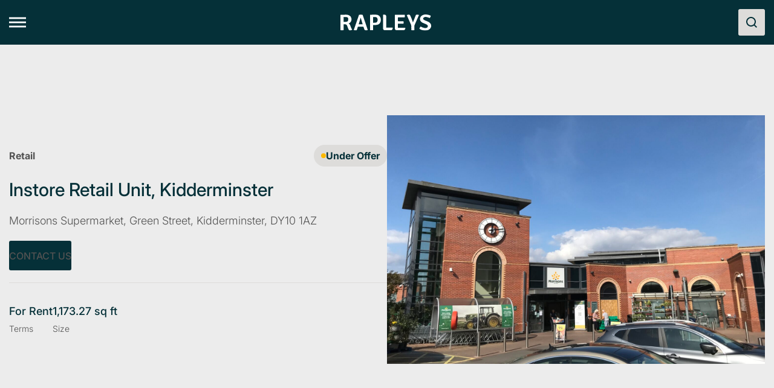

--- FILE ---
content_type: text/html; charset=UTF-8
request_url: https://rapleys.com/properties/instore-retail-unit-kidderminster
body_size: 26171
content:
<!DOCTYPE html>
<html lang="en-US">
<head>
	<meta charset="UTF-8" />
	<meta name="viewport" content="width=device-width, initial-scale=1" />
<meta name='robots' content='index, follow, max-image-preview:large, max-snippet:-1, max-video-preview:-1' />
<script id="cookieyes" type="text/javascript" src="https://cdn-cookieyes.com/client_data/e773bfd13a8b4e5f64163a2ee3f90681/script.js"></script>
	<!-- This site is optimized with the Yoast SEO Premium plugin v26.8 (Yoast SEO v26.8) - https://yoast.com/product/yoast-seo-premium-wordpress/ -->
	<link rel="canonical" href="https://rapleys.com/properties/instore-retail-unit-kidderminster" />
	<meta property="og:locale" content="en_US" />
	<meta property="og:type" content="article" />
	<meta property="og:title" content="Instore Retail Unit, Kidderminster" />
	<meta property="og:description" content="£29,500 per annum 1,182 sq ft instore retail unit Nearby occupiers include B&amp;Q, Dunelm, Tesco and Aldi Available for immediate occupation" />
	<meta property="og:url" content="https://rapleys.com/properties/instore-retail-unit-kidderminster" />
	<meta property="og:site_name" content="Rapleys" />
	<meta property="article:modified_time" content="2025-03-27T16:32:03+00:00" />
	<meta property="og:image" content="https://rapleys.com/wp-content/uploads/2023/02/Kidderminster-1-scaled.jpeg" />
	<meta property="og:image:width" content="2560" />
	<meta property="og:image:height" content="1920" />
	<meta property="og:image:type" content="image/jpeg" />
	<meta name="twitter:card" content="summary_large_image" />
	<meta name="twitter:label1" content="Est. reading time" />
	<meta name="twitter:data1" content="1 minute" />
	<script type="application/ld+json" class="yoast-schema-graph">{"@context":"https://schema.org","@graph":[{"@type":"WebPage","@id":"https://rapleys.com/properties/instore-retail-unit-kidderminster","url":"https://rapleys.com/properties/instore-retail-unit-kidderminster","name":"Instore Retail Unit, Kidderminster - Rapleys","isPartOf":{"@id":"https://rapleys.com/#website"},"primaryImageOfPage":{"@id":"https://rapleys.com/properties/instore-retail-unit-kidderminster#primaryimage"},"image":{"@id":"https://rapleys.com/properties/instore-retail-unit-kidderminster#primaryimage"},"thumbnailUrl":"https://rapleys.com/wp-content/uploads/2023/02/Kidderminster-1-scaled.jpeg","datePublished":"2023-02-28T16:37:45+00:00","dateModified":"2025-03-27T16:32:03+00:00","breadcrumb":{"@id":"https://rapleys.com/properties/instore-retail-unit-kidderminster#breadcrumb"},"inLanguage":"en-US","potentialAction":[{"@type":"ReadAction","target":["https://rapleys.com/properties/instore-retail-unit-kidderminster"]}]},{"@type":"ImageObject","inLanguage":"en-US","@id":"https://rapleys.com/properties/instore-retail-unit-kidderminster#primaryimage","url":"https://rapleys.com/wp-content/uploads/2023/02/Kidderminster-1-scaled.jpeg","contentUrl":"https://rapleys.com/wp-content/uploads/2023/02/Kidderminster-1-scaled.jpeg","width":2560,"height":1920},{"@type":"BreadcrumbList","@id":"https://rapleys.com/properties/instore-retail-unit-kidderminster#breadcrumb","itemListElement":[{"@type":"ListItem","position":1,"name":"Home","item":"https://rapleys.com/"},{"@type":"ListItem","position":2,"name":"Properties","item":"https://rapleys.com/properties"},{"@type":"ListItem","position":3,"name":"Instore Retail Unit, Kidderminster"}]},{"@type":"WebSite","@id":"https://rapleys.com/#website","url":"https://rapleys.com/","name":"Rapleys","description":"","publisher":{"@id":"https://rapleys.com/#organization"},"potentialAction":[{"@type":"SearchAction","target":{"@type":"EntryPoint","urlTemplate":"https://rapleys.com/?s={search_term_string}"},"query-input":{"@type":"PropertyValueSpecification","valueRequired":true,"valueName":"search_term_string"}}],"inLanguage":"en-US"},{"@type":"Organization","@id":"https://rapleys.com/#organization","name":"Rapleys","url":"https://rapleys.com/","logo":{"@type":"ImageObject","inLanguage":"en-US","@id":"https://rapleys.com/#/schema/logo/image/","url":"https://rapleys.com/wp-content/uploads/2025/07/Rapleys-Logo-Navy.png","contentUrl":"https://rapleys.com/wp-content/uploads/2025/07/Rapleys-Logo-Navy.png","width":2240,"height":887,"caption":"Rapleys"},"image":{"@id":"https://rapleys.com/#/schema/logo/image/"},"sameAs":["https://www.linkedin.com/company/rapleys"]}]}</script>
	<!-- / Yoast SEO Premium plugin. -->


<title>Instore Retail Unit, Kidderminster - Rapleys</title>
<link rel='dns-prefetch' href='//maps.googleapis.com' />
<link rel="alternate" type="application/rss+xml" title="Rapleys &raquo; Feed" href="https://rapleys.com/feed" />
<link rel="alternate" type="application/rss+xml" title="Rapleys &raquo; Comments Feed" href="https://rapleys.com/comments/feed" />
<link rel="alternate" title="oEmbed (JSON)" type="application/json+oembed" href="https://rapleys.com/wp-json/oembed/1.0/embed?url=https%3A%2F%2Frapleys.com%2Fproperties%2Finstore-retail-unit-kidderminster" />
<link rel="alternate" title="oEmbed (XML)" type="text/xml+oembed" href="https://rapleys.com/wp-json/oembed/1.0/embed?url=https%3A%2F%2Frapleys.com%2Fproperties%2Finstore-retail-unit-kidderminster&#038;format=xml" />
<style id='wp-img-auto-sizes-contain-inline-css'>
img:is([sizes=auto i],[sizes^="auto," i]){contain-intrinsic-size:3000px 1500px}
/*# sourceURL=wp-img-auto-sizes-contain-inline-css */
</style>
<link rel='stylesheet' id='formidable-css' href='https://rapleys.com/wp-content/plugins/formidable/css/formidableforms.css?ver=114015' media='all' />
<style id='wp-block-image-inline-css'>
.wp-block-image>a,.wp-block-image>figure>a{display:inline-block}.wp-block-image img{box-sizing:border-box;height:auto;max-width:100%;vertical-align:bottom}@media not (prefers-reduced-motion){.wp-block-image img.hide{visibility:hidden}.wp-block-image img.show{animation:show-content-image .4s}}.wp-block-image[style*=border-radius] img,.wp-block-image[style*=border-radius]>a{border-radius:inherit}.wp-block-image.has-custom-border img{box-sizing:border-box}.wp-block-image.aligncenter{text-align:center}.wp-block-image.alignfull>a,.wp-block-image.alignwide>a{width:100%}.wp-block-image.alignfull img,.wp-block-image.alignwide img{height:auto;width:100%}.wp-block-image .aligncenter,.wp-block-image .alignleft,.wp-block-image .alignright,.wp-block-image.aligncenter,.wp-block-image.alignleft,.wp-block-image.alignright{display:table}.wp-block-image .aligncenter>figcaption,.wp-block-image .alignleft>figcaption,.wp-block-image .alignright>figcaption,.wp-block-image.aligncenter>figcaption,.wp-block-image.alignleft>figcaption,.wp-block-image.alignright>figcaption{caption-side:bottom;display:table-caption}.wp-block-image .alignleft{float:left;margin:.5em 1em .5em 0}.wp-block-image .alignright{float:right;margin:.5em 0 .5em 1em}.wp-block-image .aligncenter{margin-left:auto;margin-right:auto}.wp-block-image :where(figcaption){margin-bottom:1em;margin-top:.5em}.wp-block-image.is-style-circle-mask img{border-radius:9999px}@supports ((-webkit-mask-image:none) or (mask-image:none)) or (-webkit-mask-image:none){.wp-block-image.is-style-circle-mask img{border-radius:0;-webkit-mask-image:url('data:image/svg+xml;utf8,<svg viewBox="0 0 100 100" xmlns="http://www.w3.org/2000/svg"><circle cx="50" cy="50" r="50"/></svg>');mask-image:url('data:image/svg+xml;utf8,<svg viewBox="0 0 100 100" xmlns="http://www.w3.org/2000/svg"><circle cx="50" cy="50" r="50"/></svg>');mask-mode:alpha;-webkit-mask-position:center;mask-position:center;-webkit-mask-repeat:no-repeat;mask-repeat:no-repeat;-webkit-mask-size:contain;mask-size:contain}}:root :where(.wp-block-image.is-style-rounded img,.wp-block-image .is-style-rounded img){border-radius:9999px}.wp-block-image figure{margin:0}.wp-lightbox-container{display:flex;flex-direction:column;position:relative}.wp-lightbox-container img{cursor:zoom-in}.wp-lightbox-container img:hover+button{opacity:1}.wp-lightbox-container button{align-items:center;backdrop-filter:blur(16px) saturate(180%);background-color:#5a5a5a40;border:none;border-radius:4px;cursor:zoom-in;display:flex;height:20px;justify-content:center;opacity:0;padding:0;position:absolute;right:16px;text-align:center;top:16px;width:20px;z-index:100}@media not (prefers-reduced-motion){.wp-lightbox-container button{transition:opacity .2s ease}}.wp-lightbox-container button:focus-visible{outline:3px auto #5a5a5a40;outline:3px auto -webkit-focus-ring-color;outline-offset:3px}.wp-lightbox-container button:hover{cursor:pointer;opacity:1}.wp-lightbox-container button:focus{opacity:1}.wp-lightbox-container button:focus,.wp-lightbox-container button:hover,.wp-lightbox-container button:not(:hover):not(:active):not(.has-background){background-color:#5a5a5a40;border:none}.wp-lightbox-overlay{box-sizing:border-box;cursor:zoom-out;height:100vh;left:0;overflow:hidden;position:fixed;top:0;visibility:hidden;width:100%;z-index:100000}.wp-lightbox-overlay .close-button{align-items:center;cursor:pointer;display:flex;justify-content:center;min-height:40px;min-width:40px;padding:0;position:absolute;right:calc(env(safe-area-inset-right) + 16px);top:calc(env(safe-area-inset-top) + 16px);z-index:5000000}.wp-lightbox-overlay .close-button:focus,.wp-lightbox-overlay .close-button:hover,.wp-lightbox-overlay .close-button:not(:hover):not(:active):not(.has-background){background:none;border:none}.wp-lightbox-overlay .lightbox-image-container{height:var(--wp--lightbox-container-height);left:50%;overflow:hidden;position:absolute;top:50%;transform:translate(-50%,-50%);transform-origin:top left;width:var(--wp--lightbox-container-width);z-index:9999999999}.wp-lightbox-overlay .wp-block-image{align-items:center;box-sizing:border-box;display:flex;height:100%;justify-content:center;margin:0;position:relative;transform-origin:0 0;width:100%;z-index:3000000}.wp-lightbox-overlay .wp-block-image img{height:var(--wp--lightbox-image-height);min-height:var(--wp--lightbox-image-height);min-width:var(--wp--lightbox-image-width);width:var(--wp--lightbox-image-width)}.wp-lightbox-overlay .wp-block-image figcaption{display:none}.wp-lightbox-overlay button{background:none;border:none}.wp-lightbox-overlay .scrim{background-color:#fff;height:100%;opacity:.9;position:absolute;width:100%;z-index:2000000}.wp-lightbox-overlay.active{visibility:visible}@media not (prefers-reduced-motion){.wp-lightbox-overlay.active{animation:turn-on-visibility .25s both}.wp-lightbox-overlay.active img{animation:turn-on-visibility .35s both}.wp-lightbox-overlay.show-closing-animation:not(.active){animation:turn-off-visibility .35s both}.wp-lightbox-overlay.show-closing-animation:not(.active) img{animation:turn-off-visibility .25s both}.wp-lightbox-overlay.zoom.active{animation:none;opacity:1;visibility:visible}.wp-lightbox-overlay.zoom.active .lightbox-image-container{animation:lightbox-zoom-in .4s}.wp-lightbox-overlay.zoom.active .lightbox-image-container img{animation:none}.wp-lightbox-overlay.zoom.active .scrim{animation:turn-on-visibility .4s forwards}.wp-lightbox-overlay.zoom.show-closing-animation:not(.active){animation:none}.wp-lightbox-overlay.zoom.show-closing-animation:not(.active) .lightbox-image-container{animation:lightbox-zoom-out .4s}.wp-lightbox-overlay.zoom.show-closing-animation:not(.active) .lightbox-image-container img{animation:none}.wp-lightbox-overlay.zoom.show-closing-animation:not(.active) .scrim{animation:turn-off-visibility .4s forwards}}@keyframes show-content-image{0%{visibility:hidden}99%{visibility:hidden}to{visibility:visible}}@keyframes turn-on-visibility{0%{opacity:0}to{opacity:1}}@keyframes turn-off-visibility{0%{opacity:1;visibility:visible}99%{opacity:0;visibility:visible}to{opacity:0;visibility:hidden}}@keyframes lightbox-zoom-in{0%{transform:translate(calc((-100vw + var(--wp--lightbox-scrollbar-width))/2 + var(--wp--lightbox-initial-left-position)),calc(-50vh + var(--wp--lightbox-initial-top-position))) scale(var(--wp--lightbox-scale))}to{transform:translate(-50%,-50%) scale(1)}}@keyframes lightbox-zoom-out{0%{transform:translate(-50%,-50%) scale(1);visibility:visible}99%{visibility:visible}to{transform:translate(calc((-100vw + var(--wp--lightbox-scrollbar-width))/2 + var(--wp--lightbox-initial-left-position)),calc(-50vh + var(--wp--lightbox-initial-top-position))) scale(var(--wp--lightbox-scale));visibility:hidden}}
/*# sourceURL=https://rapleys.com/wp-includes/blocks/image/style.min.css */
</style>
<style id='wp-block-columns-inline-css'>
.wp-block-columns{box-sizing:border-box;display:flex;flex-wrap:wrap!important}@media (min-width:782px){.wp-block-columns{flex-wrap:nowrap!important}}.wp-block-columns{align-items:normal!important}.wp-block-columns.are-vertically-aligned-top{align-items:flex-start}.wp-block-columns.are-vertically-aligned-center{align-items:center}.wp-block-columns.are-vertically-aligned-bottom{align-items:flex-end}@media (max-width:781px){.wp-block-columns:not(.is-not-stacked-on-mobile)>.wp-block-column{flex-basis:100%!important}}@media (min-width:782px){.wp-block-columns:not(.is-not-stacked-on-mobile)>.wp-block-column{flex-basis:0;flex-grow:1}.wp-block-columns:not(.is-not-stacked-on-mobile)>.wp-block-column[style*=flex-basis]{flex-grow:0}}.wp-block-columns.is-not-stacked-on-mobile{flex-wrap:nowrap!important}.wp-block-columns.is-not-stacked-on-mobile>.wp-block-column{flex-basis:0;flex-grow:1}.wp-block-columns.is-not-stacked-on-mobile>.wp-block-column[style*=flex-basis]{flex-grow:0}:where(.wp-block-columns){margin-bottom:1.75em}:where(.wp-block-columns.has-background){padding:1.25em 2.375em}.wp-block-column{flex-grow:1;min-width:0;overflow-wrap:break-word;word-break:break-word}.wp-block-column.is-vertically-aligned-top{align-self:flex-start}.wp-block-column.is-vertically-aligned-center{align-self:center}.wp-block-column.is-vertically-aligned-bottom{align-self:flex-end}.wp-block-column.is-vertically-aligned-stretch{align-self:stretch}.wp-block-column.is-vertically-aligned-bottom,.wp-block-column.is-vertically-aligned-center,.wp-block-column.is-vertically-aligned-top{width:100%}
/*# sourceURL=https://rapleys.com/wp-includes/blocks/columns/style.min.css */
</style>
<style id='wp-block-group-inline-css'>
.wp-block-group{box-sizing:border-box}:where(.wp-block-group.wp-block-group-is-layout-constrained){position:relative}
/*# sourceURL=https://rapleys.com/wp-includes/blocks/group/style.min.css */
</style>
<link rel='stylesheet' id='property-header-css-css' href='https://rapleys.com/wp-content/themes/rapleys-theme/blocks/property-header-block/assets/css/property-header-block.css?ver=1.3' media='all' />
<style id='wp-block-paragraph-inline-css'>
.is-small-text{font-size:.875em}.is-regular-text{font-size:1em}.is-large-text{font-size:2.25em}.is-larger-text{font-size:3em}.has-drop-cap:not(:focus):first-letter{float:left;font-size:8.4em;font-style:normal;font-weight:100;line-height:.68;margin:.05em .1em 0 0;text-transform:uppercase}body.rtl .has-drop-cap:not(:focus):first-letter{float:none;margin-left:.1em}p.has-drop-cap.has-background{overflow:hidden}:root :where(p.has-background){padding:1.25em 2.375em}:where(p.has-text-color:not(.has-link-color)) a{color:inherit}p.has-text-align-left[style*="writing-mode:vertical-lr"],p.has-text-align-right[style*="writing-mode:vertical-rl"]{rotate:180deg}
/*# sourceURL=https://rapleys.com/wp-includes/blocks/paragraph/style.min.css */
</style>
<style id='wp-block-heading-inline-css'>
h1:where(.wp-block-heading).has-background,h2:where(.wp-block-heading).has-background,h3:where(.wp-block-heading).has-background,h4:where(.wp-block-heading).has-background,h5:where(.wp-block-heading).has-background,h6:where(.wp-block-heading).has-background{padding:1.25em 2.375em}h1.has-text-align-left[style*=writing-mode]:where([style*=vertical-lr]),h1.has-text-align-right[style*=writing-mode]:where([style*=vertical-rl]),h2.has-text-align-left[style*=writing-mode]:where([style*=vertical-lr]),h2.has-text-align-right[style*=writing-mode]:where([style*=vertical-rl]),h3.has-text-align-left[style*=writing-mode]:where([style*=vertical-lr]),h3.has-text-align-right[style*=writing-mode]:where([style*=vertical-rl]),h4.has-text-align-left[style*=writing-mode]:where([style*=vertical-lr]),h4.has-text-align-right[style*=writing-mode]:where([style*=vertical-rl]),h5.has-text-align-left[style*=writing-mode]:where([style*=vertical-lr]),h5.has-text-align-right[style*=writing-mode]:where([style*=vertical-rl]),h6.has-text-align-left[style*=writing-mode]:where([style*=vertical-lr]),h6.has-text-align-right[style*=writing-mode]:where([style*=vertical-rl]){rotate:180deg}
/*# sourceURL=https://rapleys.com/wp-includes/blocks/heading/style.min.css */
</style>
<style id='wp-block-button-inline-css'>
.wp-block-button__link{align-content:center;box-sizing:border-box;cursor:pointer;display:inline-block;height:100%;text-align:center;word-break:break-word}.wp-block-button__link.aligncenter{text-align:center}.wp-block-button__link.alignright{text-align:right}:where(.wp-block-button__link){border-radius:9999px;box-shadow:none;padding:calc(.667em + 2px) calc(1.333em + 2px);text-decoration:none}.wp-block-button[style*=text-decoration] .wp-block-button__link{text-decoration:inherit}.wp-block-buttons>.wp-block-button.has-custom-width{max-width:none}.wp-block-buttons>.wp-block-button.has-custom-width .wp-block-button__link{width:100%}.wp-block-buttons>.wp-block-button.has-custom-font-size .wp-block-button__link{font-size:inherit}.wp-block-buttons>.wp-block-button.wp-block-button__width-25{width:calc(25% - var(--wp--style--block-gap, .5em)*.75)}.wp-block-buttons>.wp-block-button.wp-block-button__width-50{width:calc(50% - var(--wp--style--block-gap, .5em)*.5)}.wp-block-buttons>.wp-block-button.wp-block-button__width-75{width:calc(75% - var(--wp--style--block-gap, .5em)*.25)}.wp-block-buttons>.wp-block-button.wp-block-button__width-100{flex-basis:100%;width:100%}.wp-block-buttons.is-vertical>.wp-block-button.wp-block-button__width-25{width:25%}.wp-block-buttons.is-vertical>.wp-block-button.wp-block-button__width-50{width:50%}.wp-block-buttons.is-vertical>.wp-block-button.wp-block-button__width-75{width:75%}.wp-block-button.is-style-squared,.wp-block-button__link.wp-block-button.is-style-squared{border-radius:0}.wp-block-button.no-border-radius,.wp-block-button__link.no-border-radius{border-radius:0!important}:root :where(.wp-block-button .wp-block-button__link.is-style-outline),:root :where(.wp-block-button.is-style-outline>.wp-block-button__link){border:2px solid;padding:.667em 1.333em}:root :where(.wp-block-button .wp-block-button__link.is-style-outline:not(.has-text-color)),:root :where(.wp-block-button.is-style-outline>.wp-block-button__link:not(.has-text-color)){color:currentColor}:root :where(.wp-block-button .wp-block-button__link.is-style-outline:not(.has-background)),:root :where(.wp-block-button.is-style-outline>.wp-block-button__link:not(.has-background)){background-color:initial;background-image:none}
/*# sourceURL=https://rapleys.com/wp-includes/blocks/button/style.min.css */
</style>
<style id='wp-block-buttons-inline-css'>
.wp-block-buttons{box-sizing:border-box}.wp-block-buttons.is-vertical{flex-direction:column}.wp-block-buttons.is-vertical>.wp-block-button:last-child{margin-bottom:0}.wp-block-buttons>.wp-block-button{display:inline-block;margin:0}.wp-block-buttons.is-content-justification-left{justify-content:flex-start}.wp-block-buttons.is-content-justification-left.is-vertical{align-items:flex-start}.wp-block-buttons.is-content-justification-center{justify-content:center}.wp-block-buttons.is-content-justification-center.is-vertical{align-items:center}.wp-block-buttons.is-content-justification-right{justify-content:flex-end}.wp-block-buttons.is-content-justification-right.is-vertical{align-items:flex-end}.wp-block-buttons.is-content-justification-space-between{justify-content:space-between}.wp-block-buttons.aligncenter{text-align:center}.wp-block-buttons:not(.is-content-justification-space-between,.is-content-justification-right,.is-content-justification-left,.is-content-justification-center) .wp-block-button.aligncenter{margin-left:auto;margin-right:auto;width:100%}.wp-block-buttons[style*=text-decoration] .wp-block-button,.wp-block-buttons[style*=text-decoration] .wp-block-button__link{text-decoration:inherit}.wp-block-buttons.has-custom-font-size .wp-block-button__link{font-size:inherit}.wp-block-buttons .wp-block-button__link{width:100%}.wp-block-button.aligncenter{text-align:center}
/*# sourceURL=https://rapleys.com/wp-includes/blocks/buttons/style.min.css */
</style>
<link rel='stylesheet' id='property-media-js-css' href='https://rapleys.com/wp-content/themes/rapleys-theme/blocks/property-media-block/assets/css/property-media-block.css?ver=1.3' media='all' />
<link rel='stylesheet' id='property-features-css-css' href='https://rapleys.com/wp-content/themes/rapleys-theme/blocks/property-features-block/assets/css/property-features-block.css?ver=1.3' media='all' />
<link rel='stylesheet' id='property-contact-css-css' href='https://rapleys.com/wp-content/themes/rapleys-theme/blocks/property-contact-block/assets/css/property-contact-block.css?ver=1.3' media='all' />
<link rel='stylesheet' id='property-map-css-css' href='https://rapleys.com/wp-content/themes/rapleys-theme/blocks/property-map-block/assets/css/property-map-block.css?ver=1.3' media='all' />
<link rel='stylesheet' id='wp-block-cover-css' href='https://rapleys.com/wp-includes/blocks/cover/style.min.css?ver=6.9' media='all' />
<link rel='stylesheet' id='property-css-css' href='https://rapleys.com/wp-content/themes/rapleys-theme/blocks/property-related-block/assets/css/property-related-block.css?ver=1.3' media='all' />
<style id='wp-block-navigation-link-inline-css'>
.wp-block-navigation .wp-block-navigation-item__label{overflow-wrap:break-word}.wp-block-navigation .wp-block-navigation-item__description{display:none}.link-ui-tools{outline:1px solid #f0f0f0;padding:8px}.link-ui-block-inserter{padding-top:8px}.link-ui-block-inserter__back{margin-left:8px;text-transform:uppercase}
/*# sourceURL=https://rapleys.com/wp-includes/blocks/navigation-link/style.min.css */
</style>
<style id='wp-block-navigation-inline-css'>
.wp-block-navigation{position:relative}.wp-block-navigation ul{margin-bottom:0;margin-left:0;margin-top:0;padding-left:0}.wp-block-navigation ul,.wp-block-navigation ul li{list-style:none;padding:0}.wp-block-navigation .wp-block-navigation-item{align-items:center;background-color:inherit;display:flex;position:relative}.wp-block-navigation .wp-block-navigation-item .wp-block-navigation__submenu-container:empty{display:none}.wp-block-navigation .wp-block-navigation-item__content{display:block;z-index:1}.wp-block-navigation .wp-block-navigation-item__content.wp-block-navigation-item__content{color:inherit}.wp-block-navigation.has-text-decoration-underline .wp-block-navigation-item__content,.wp-block-navigation.has-text-decoration-underline .wp-block-navigation-item__content:active,.wp-block-navigation.has-text-decoration-underline .wp-block-navigation-item__content:focus{text-decoration:underline}.wp-block-navigation.has-text-decoration-line-through .wp-block-navigation-item__content,.wp-block-navigation.has-text-decoration-line-through .wp-block-navigation-item__content:active,.wp-block-navigation.has-text-decoration-line-through .wp-block-navigation-item__content:focus{text-decoration:line-through}.wp-block-navigation :where(a),.wp-block-navigation :where(a:active),.wp-block-navigation :where(a:focus){text-decoration:none}.wp-block-navigation .wp-block-navigation__submenu-icon{align-self:center;background-color:inherit;border:none;color:currentColor;display:inline-block;font-size:inherit;height:.6em;line-height:0;margin-left:.25em;padding:0;width:.6em}.wp-block-navigation .wp-block-navigation__submenu-icon svg{display:inline-block;stroke:currentColor;height:inherit;margin-top:.075em;width:inherit}.wp-block-navigation{--navigation-layout-justification-setting:flex-start;--navigation-layout-direction:row;--navigation-layout-wrap:wrap;--navigation-layout-justify:flex-start;--navigation-layout-align:center}.wp-block-navigation.is-vertical{--navigation-layout-direction:column;--navigation-layout-justify:initial;--navigation-layout-align:flex-start}.wp-block-navigation.no-wrap{--navigation-layout-wrap:nowrap}.wp-block-navigation.items-justified-center{--navigation-layout-justification-setting:center;--navigation-layout-justify:center}.wp-block-navigation.items-justified-center.is-vertical{--navigation-layout-align:center}.wp-block-navigation.items-justified-right{--navigation-layout-justification-setting:flex-end;--navigation-layout-justify:flex-end}.wp-block-navigation.items-justified-right.is-vertical{--navigation-layout-align:flex-end}.wp-block-navigation.items-justified-space-between{--navigation-layout-justification-setting:space-between;--navigation-layout-justify:space-between}.wp-block-navigation .has-child .wp-block-navigation__submenu-container{align-items:normal;background-color:inherit;color:inherit;display:flex;flex-direction:column;opacity:0;position:absolute;z-index:2}@media not (prefers-reduced-motion){.wp-block-navigation .has-child .wp-block-navigation__submenu-container{transition:opacity .1s linear}}.wp-block-navigation .has-child .wp-block-navigation__submenu-container{height:0;overflow:hidden;visibility:hidden;width:0}.wp-block-navigation .has-child .wp-block-navigation__submenu-container>.wp-block-navigation-item>.wp-block-navigation-item__content{display:flex;flex-grow:1;padding:.5em 1em}.wp-block-navigation .has-child .wp-block-navigation__submenu-container>.wp-block-navigation-item>.wp-block-navigation-item__content .wp-block-navigation__submenu-icon{margin-left:auto;margin-right:0}.wp-block-navigation .has-child .wp-block-navigation__submenu-container .wp-block-navigation-item__content{margin:0}.wp-block-navigation .has-child .wp-block-navigation__submenu-container{left:-1px;top:100%}@media (min-width:782px){.wp-block-navigation .has-child .wp-block-navigation__submenu-container .wp-block-navigation__submenu-container{left:100%;top:-1px}.wp-block-navigation .has-child .wp-block-navigation__submenu-container .wp-block-navigation__submenu-container:before{background:#0000;content:"";display:block;height:100%;position:absolute;right:100%;width:.5em}.wp-block-navigation .has-child .wp-block-navigation__submenu-container .wp-block-navigation__submenu-icon{margin-right:.25em}.wp-block-navigation .has-child .wp-block-navigation__submenu-container .wp-block-navigation__submenu-icon svg{transform:rotate(-90deg)}}.wp-block-navigation .has-child .wp-block-navigation-submenu__toggle[aria-expanded=true]~.wp-block-navigation__submenu-container,.wp-block-navigation .has-child:not(.open-on-click):hover>.wp-block-navigation__submenu-container,.wp-block-navigation .has-child:not(.open-on-click):not(.open-on-hover-click):focus-within>.wp-block-navigation__submenu-container{height:auto;min-width:200px;opacity:1;overflow:visible;visibility:visible;width:auto}.wp-block-navigation.has-background .has-child .wp-block-navigation__submenu-container{left:0;top:100%}@media (min-width:782px){.wp-block-navigation.has-background .has-child .wp-block-navigation__submenu-container .wp-block-navigation__submenu-container{left:100%;top:0}}.wp-block-navigation-submenu{display:flex;position:relative}.wp-block-navigation-submenu .wp-block-navigation__submenu-icon svg{stroke:currentColor}button.wp-block-navigation-item__content{background-color:initial;border:none;color:currentColor;font-family:inherit;font-size:inherit;font-style:inherit;font-weight:inherit;letter-spacing:inherit;line-height:inherit;text-align:left;text-transform:inherit}.wp-block-navigation-submenu__toggle{cursor:pointer}.wp-block-navigation-submenu__toggle[aria-expanded=true]+.wp-block-navigation__submenu-icon>svg,.wp-block-navigation-submenu__toggle[aria-expanded=true]>svg{transform:rotate(180deg)}.wp-block-navigation-item.open-on-click .wp-block-navigation-submenu__toggle{padding-left:0;padding-right:.85em}.wp-block-navigation-item.open-on-click .wp-block-navigation-submenu__toggle+.wp-block-navigation__submenu-icon{margin-left:-.6em;pointer-events:none}.wp-block-navigation-item.open-on-click button.wp-block-navigation-item__content:not(.wp-block-navigation-submenu__toggle){padding:0}.wp-block-navigation .wp-block-page-list,.wp-block-navigation__container,.wp-block-navigation__responsive-close,.wp-block-navigation__responsive-container,.wp-block-navigation__responsive-container-content,.wp-block-navigation__responsive-dialog{gap:inherit}:where(.wp-block-navigation.has-background .wp-block-navigation-item a:not(.wp-element-button)),:where(.wp-block-navigation.has-background .wp-block-navigation-submenu a:not(.wp-element-button)){padding:.5em 1em}:where(.wp-block-navigation .wp-block-navigation__submenu-container .wp-block-navigation-item a:not(.wp-element-button)),:where(.wp-block-navigation .wp-block-navigation__submenu-container .wp-block-navigation-submenu a:not(.wp-element-button)),:where(.wp-block-navigation .wp-block-navigation__submenu-container .wp-block-navigation-submenu button.wp-block-navigation-item__content),:where(.wp-block-navigation .wp-block-navigation__submenu-container .wp-block-pages-list__item button.wp-block-navigation-item__content){padding:.5em 1em}.wp-block-navigation.items-justified-right .wp-block-navigation__container .has-child .wp-block-navigation__submenu-container,.wp-block-navigation.items-justified-right .wp-block-page-list>.has-child .wp-block-navigation__submenu-container,.wp-block-navigation.items-justified-space-between .wp-block-page-list>.has-child:last-child .wp-block-navigation__submenu-container,.wp-block-navigation.items-justified-space-between>.wp-block-navigation__container>.has-child:last-child .wp-block-navigation__submenu-container{left:auto;right:0}.wp-block-navigation.items-justified-right .wp-block-navigation__container .has-child .wp-block-navigation__submenu-container .wp-block-navigation__submenu-container,.wp-block-navigation.items-justified-right .wp-block-page-list>.has-child .wp-block-navigation__submenu-container .wp-block-navigation__submenu-container,.wp-block-navigation.items-justified-space-between .wp-block-page-list>.has-child:last-child .wp-block-navigation__submenu-container .wp-block-navigation__submenu-container,.wp-block-navigation.items-justified-space-between>.wp-block-navigation__container>.has-child:last-child .wp-block-navigation__submenu-container .wp-block-navigation__submenu-container{left:-1px;right:-1px}@media (min-width:782px){.wp-block-navigation.items-justified-right .wp-block-navigation__container .has-child .wp-block-navigation__submenu-container .wp-block-navigation__submenu-container,.wp-block-navigation.items-justified-right .wp-block-page-list>.has-child .wp-block-navigation__submenu-container .wp-block-navigation__submenu-container,.wp-block-navigation.items-justified-space-between .wp-block-page-list>.has-child:last-child .wp-block-navigation__submenu-container .wp-block-navigation__submenu-container,.wp-block-navigation.items-justified-space-between>.wp-block-navigation__container>.has-child:last-child .wp-block-navigation__submenu-container .wp-block-navigation__submenu-container{left:auto;right:100%}}.wp-block-navigation:not(.has-background) .wp-block-navigation__submenu-container{background-color:#fff;border:1px solid #00000026}.wp-block-navigation.has-background .wp-block-navigation__submenu-container{background-color:inherit}.wp-block-navigation:not(.has-text-color) .wp-block-navigation__submenu-container{color:#000}.wp-block-navigation__container{align-items:var(--navigation-layout-align,initial);display:flex;flex-direction:var(--navigation-layout-direction,initial);flex-wrap:var(--navigation-layout-wrap,wrap);justify-content:var(--navigation-layout-justify,initial);list-style:none;margin:0;padding-left:0}.wp-block-navigation__container .is-responsive{display:none}.wp-block-navigation__container:only-child,.wp-block-page-list:only-child{flex-grow:1}@keyframes overlay-menu__fade-in-animation{0%{opacity:0;transform:translateY(.5em)}to{opacity:1;transform:translateY(0)}}.wp-block-navigation__responsive-container{bottom:0;display:none;left:0;position:fixed;right:0;top:0}.wp-block-navigation__responsive-container :where(.wp-block-navigation-item a){color:inherit}.wp-block-navigation__responsive-container .wp-block-navigation__responsive-container-content{align-items:var(--navigation-layout-align,initial);display:flex;flex-direction:var(--navigation-layout-direction,initial);flex-wrap:var(--navigation-layout-wrap,wrap);justify-content:var(--navigation-layout-justify,initial)}.wp-block-navigation__responsive-container:not(.is-menu-open.is-menu-open){background-color:inherit!important;color:inherit!important}.wp-block-navigation__responsive-container.is-menu-open{background-color:inherit;display:flex;flex-direction:column}@media not (prefers-reduced-motion){.wp-block-navigation__responsive-container.is-menu-open{animation:overlay-menu__fade-in-animation .1s ease-out;animation-fill-mode:forwards}}.wp-block-navigation__responsive-container.is-menu-open{overflow:auto;padding:clamp(1rem,var(--wp--style--root--padding-top),20rem) clamp(1rem,var(--wp--style--root--padding-right),20rem) clamp(1rem,var(--wp--style--root--padding-bottom),20rem) clamp(1rem,var(--wp--style--root--padding-left),20rem);z-index:100000}.wp-block-navigation__responsive-container.is-menu-open .wp-block-navigation__responsive-container-content{align-items:var(--navigation-layout-justification-setting,inherit);display:flex;flex-direction:column;flex-wrap:nowrap;overflow:visible;padding-top:calc(2rem + 24px)}.wp-block-navigation__responsive-container.is-menu-open .wp-block-navigation__responsive-container-content,.wp-block-navigation__responsive-container.is-menu-open .wp-block-navigation__responsive-container-content .wp-block-navigation__container,.wp-block-navigation__responsive-container.is-menu-open .wp-block-navigation__responsive-container-content .wp-block-page-list{justify-content:flex-start}.wp-block-navigation__responsive-container.is-menu-open .wp-block-navigation__responsive-container-content .wp-block-navigation__submenu-icon{display:none}.wp-block-navigation__responsive-container.is-menu-open .wp-block-navigation__responsive-container-content .has-child .wp-block-navigation__submenu-container{border:none;height:auto;min-width:200px;opacity:1;overflow:initial;padding-left:2rem;padding-right:2rem;position:static;visibility:visible;width:auto}.wp-block-navigation__responsive-container.is-menu-open .wp-block-navigation__responsive-container-content .wp-block-navigation__container,.wp-block-navigation__responsive-container.is-menu-open .wp-block-navigation__responsive-container-content .wp-block-navigation__submenu-container{gap:inherit}.wp-block-navigation__responsive-container.is-menu-open .wp-block-navigation__responsive-container-content .wp-block-navigation__submenu-container{padding-top:var(--wp--style--block-gap,2em)}.wp-block-navigation__responsive-container.is-menu-open .wp-block-navigation__responsive-container-content .wp-block-navigation-item__content{padding:0}.wp-block-navigation__responsive-container.is-menu-open .wp-block-navigation__responsive-container-content .wp-block-navigation-item,.wp-block-navigation__responsive-container.is-menu-open .wp-block-navigation__responsive-container-content .wp-block-navigation__container,.wp-block-navigation__responsive-container.is-menu-open .wp-block-navigation__responsive-container-content .wp-block-page-list{align-items:var(--navigation-layout-justification-setting,initial);display:flex;flex-direction:column}.wp-block-navigation__responsive-container.is-menu-open .wp-block-navigation-item,.wp-block-navigation__responsive-container.is-menu-open .wp-block-navigation-item .wp-block-navigation__submenu-container,.wp-block-navigation__responsive-container.is-menu-open .wp-block-navigation__container,.wp-block-navigation__responsive-container.is-menu-open .wp-block-page-list{background:#0000!important;color:inherit!important}.wp-block-navigation__responsive-container.is-menu-open .wp-block-navigation__submenu-container.wp-block-navigation__submenu-container.wp-block-navigation__submenu-container.wp-block-navigation__submenu-container{left:auto;right:auto}@media (min-width:600px){.wp-block-navigation__responsive-container:not(.hidden-by-default):not(.is-menu-open){background-color:inherit;display:block;position:relative;width:100%;z-index:auto}.wp-block-navigation__responsive-container:not(.hidden-by-default):not(.is-menu-open) .wp-block-navigation__responsive-container-close{display:none}.wp-block-navigation__responsive-container.is-menu-open .wp-block-navigation__submenu-container.wp-block-navigation__submenu-container.wp-block-navigation__submenu-container.wp-block-navigation__submenu-container{left:0}}.wp-block-navigation:not(.has-background) .wp-block-navigation__responsive-container.is-menu-open{background-color:#fff}.wp-block-navigation:not(.has-text-color) .wp-block-navigation__responsive-container.is-menu-open{color:#000}.wp-block-navigation__toggle_button_label{font-size:1rem;font-weight:700}.wp-block-navigation__responsive-container-close,.wp-block-navigation__responsive-container-open{background:#0000;border:none;color:currentColor;cursor:pointer;margin:0;padding:0;text-transform:inherit;vertical-align:middle}.wp-block-navigation__responsive-container-close svg,.wp-block-navigation__responsive-container-open svg{fill:currentColor;display:block;height:24px;pointer-events:none;width:24px}.wp-block-navigation__responsive-container-open{display:flex}.wp-block-navigation__responsive-container-open.wp-block-navigation__responsive-container-open.wp-block-navigation__responsive-container-open{font-family:inherit;font-size:inherit;font-weight:inherit}@media (min-width:600px){.wp-block-navigation__responsive-container-open:not(.always-shown){display:none}}.wp-block-navigation__responsive-container-close{position:absolute;right:0;top:0;z-index:2}.wp-block-navigation__responsive-container-close.wp-block-navigation__responsive-container-close.wp-block-navigation__responsive-container-close{font-family:inherit;font-size:inherit;font-weight:inherit}.wp-block-navigation__responsive-close{width:100%}.has-modal-open .wp-block-navigation__responsive-close{margin-left:auto;margin-right:auto;max-width:var(--wp--style--global--wide-size,100%)}.wp-block-navigation__responsive-close:focus{outline:none}.is-menu-open .wp-block-navigation__responsive-close,.is-menu-open .wp-block-navigation__responsive-container-content,.is-menu-open .wp-block-navigation__responsive-dialog{box-sizing:border-box}.wp-block-navigation__responsive-dialog{position:relative}.has-modal-open .admin-bar .is-menu-open .wp-block-navigation__responsive-dialog{margin-top:46px}@media (min-width:782px){.has-modal-open .admin-bar .is-menu-open .wp-block-navigation__responsive-dialog{margin-top:32px}}html.has-modal-open{overflow:hidden}
/*# sourceURL=https://rapleys.com/wp-includes/blocks/navigation/style.min.css */
</style>
<style id='wp-emoji-styles-inline-css'>

	img.wp-smiley, img.emoji {
		display: inline !important;
		border: none !important;
		box-shadow: none !important;
		height: 1em !important;
		width: 1em !important;
		margin: 0 0.07em !important;
		vertical-align: -0.1em !important;
		background: none !important;
		padding: 0 !important;
	}
/*# sourceURL=wp-emoji-styles-inline-css */
</style>
<style id='wp-block-library-inline-css'>
:root{--wp-block-synced-color:#7a00df;--wp-block-synced-color--rgb:122,0,223;--wp-bound-block-color:var(--wp-block-synced-color);--wp-editor-canvas-background:#ddd;--wp-admin-theme-color:#007cba;--wp-admin-theme-color--rgb:0,124,186;--wp-admin-theme-color-darker-10:#006ba1;--wp-admin-theme-color-darker-10--rgb:0,107,160.5;--wp-admin-theme-color-darker-20:#005a87;--wp-admin-theme-color-darker-20--rgb:0,90,135;--wp-admin-border-width-focus:2px}@media (min-resolution:192dpi){:root{--wp-admin-border-width-focus:1.5px}}.wp-element-button{cursor:pointer}:root .has-very-light-gray-background-color{background-color:#eee}:root .has-very-dark-gray-background-color{background-color:#313131}:root .has-very-light-gray-color{color:#eee}:root .has-very-dark-gray-color{color:#313131}:root .has-vivid-green-cyan-to-vivid-cyan-blue-gradient-background{background:linear-gradient(135deg,#00d084,#0693e3)}:root .has-purple-crush-gradient-background{background:linear-gradient(135deg,#34e2e4,#4721fb 50%,#ab1dfe)}:root .has-hazy-dawn-gradient-background{background:linear-gradient(135deg,#faaca8,#dad0ec)}:root .has-subdued-olive-gradient-background{background:linear-gradient(135deg,#fafae1,#67a671)}:root .has-atomic-cream-gradient-background{background:linear-gradient(135deg,#fdd79a,#004a59)}:root .has-nightshade-gradient-background{background:linear-gradient(135deg,#330968,#31cdcf)}:root .has-midnight-gradient-background{background:linear-gradient(135deg,#020381,#2874fc)}:root{--wp--preset--font-size--normal:16px;--wp--preset--font-size--huge:42px}.has-regular-font-size{font-size:1em}.has-larger-font-size{font-size:2.625em}.has-normal-font-size{font-size:var(--wp--preset--font-size--normal)}.has-huge-font-size{font-size:var(--wp--preset--font-size--huge)}.has-text-align-center{text-align:center}.has-text-align-left{text-align:left}.has-text-align-right{text-align:right}.has-fit-text{white-space:nowrap!important}#end-resizable-editor-section{display:none}.aligncenter{clear:both}.items-justified-left{justify-content:flex-start}.items-justified-center{justify-content:center}.items-justified-right{justify-content:flex-end}.items-justified-space-between{justify-content:space-between}.screen-reader-text{border:0;clip-path:inset(50%);height:1px;margin:-1px;overflow:hidden;padding:0;position:absolute;width:1px;word-wrap:normal!important}.screen-reader-text:focus{background-color:#ddd;clip-path:none;color:#444;display:block;font-size:1em;height:auto;left:5px;line-height:normal;padding:15px 23px 14px;text-decoration:none;top:5px;width:auto;z-index:100000}html :where(.has-border-color){border-style:solid}html :where([style*=border-top-color]){border-top-style:solid}html :where([style*=border-right-color]){border-right-style:solid}html :where([style*=border-bottom-color]){border-bottom-style:solid}html :where([style*=border-left-color]){border-left-style:solid}html :where([style*=border-width]){border-style:solid}html :where([style*=border-top-width]){border-top-style:solid}html :where([style*=border-right-width]){border-right-style:solid}html :where([style*=border-bottom-width]){border-bottom-style:solid}html :where([style*=border-left-width]){border-left-style:solid}html :where(img[class*=wp-image-]){height:auto;max-width:100%}:where(figure){margin:0 0 1em}html :where(.is-position-sticky){--wp-admin--admin-bar--position-offset:var(--wp-admin--admin-bar--height,0px)}@media screen and (max-width:600px){html :where(.is-position-sticky){--wp-admin--admin-bar--position-offset:0px}}
/*# sourceURL=/wp-includes/css/dist/block-library/common.min.css */
</style>
<link rel='stylesheet' id='wp-components-css' href='https://rapleys.com/wp-includes/css/dist/components/style.min.css?ver=6.9' media='all' />
<link rel='stylesheet' id='wp-preferences-css' href='https://rapleys.com/wp-includes/css/dist/preferences/style.min.css?ver=6.9' media='all' />
<link rel='stylesheet' id='wp-block-editor-css' href='https://rapleys.com/wp-includes/css/dist/block-editor/style.min.css?ver=6.9' media='all' />
<link rel='stylesheet' id='popup-maker-block-library-style-css' href='https://rapleys.com/wp-content/plugins/popup-maker/dist/packages/block-library-style.css?ver=dbea705cfafe089d65f1' media='all' />
<style id='global-styles-inline-css'>
:root{--wp--preset--aspect-ratio--square: 1;--wp--preset--aspect-ratio--4-3: 4/3;--wp--preset--aspect-ratio--3-4: 3/4;--wp--preset--aspect-ratio--3-2: 3/2;--wp--preset--aspect-ratio--2-3: 2/3;--wp--preset--aspect-ratio--16-9: 16/9;--wp--preset--aspect-ratio--9-16: 9/16;--wp--preset--color--black: #000000;--wp--preset--color--cyan-bluish-gray: #abb8c3;--wp--preset--color--white: #ffffff;--wp--preset--color--pale-pink: #f78da7;--wp--preset--color--vivid-red: #cf2e2e;--wp--preset--color--luminous-vivid-orange: #ff6900;--wp--preset--color--luminous-vivid-amber: #fcb900;--wp--preset--color--light-green-cyan: #7bdcb5;--wp--preset--color--vivid-green-cyan: #00d084;--wp--preset--color--pale-cyan-blue: #8ed1fc;--wp--preset--color--vivid-cyan-blue: #0693e3;--wp--preset--color--vivid-purple: #9b51e0;--wp--preset--color--primary: #053038;--wp--preset--color--secondary: #00D7D7;--wp--preset--color--tertiary: #f56e56;--wp--preset--color--dark-grey: #525252;--wp--preset--color--light-grey: #DDDCDA;--wp--preset--color--background: #ffffff;--wp--preset--color--green: #93DE00;--wp--preset--gradient--vivid-cyan-blue-to-vivid-purple: linear-gradient(135deg,rgb(6,147,227) 0%,rgb(155,81,224) 100%);--wp--preset--gradient--light-green-cyan-to-vivid-green-cyan: linear-gradient(135deg,rgb(122,220,180) 0%,rgb(0,208,130) 100%);--wp--preset--gradient--luminous-vivid-amber-to-luminous-vivid-orange: linear-gradient(135deg,rgb(252,185,0) 0%,rgb(255,105,0) 100%);--wp--preset--gradient--luminous-vivid-orange-to-vivid-red: linear-gradient(135deg,rgb(255,105,0) 0%,rgb(207,46,46) 100%);--wp--preset--gradient--very-light-gray-to-cyan-bluish-gray: linear-gradient(135deg,rgb(238,238,238) 0%,rgb(169,184,195) 100%);--wp--preset--gradient--cool-to-warm-spectrum: linear-gradient(135deg,rgb(74,234,220) 0%,rgb(151,120,209) 20%,rgb(207,42,186) 40%,rgb(238,44,130) 60%,rgb(251,105,98) 80%,rgb(254,248,76) 100%);--wp--preset--gradient--blush-light-purple: linear-gradient(135deg,rgb(255,206,236) 0%,rgb(152,150,240) 100%);--wp--preset--gradient--blush-bordeaux: linear-gradient(135deg,rgb(254,205,165) 0%,rgb(254,45,45) 50%,rgb(107,0,62) 100%);--wp--preset--gradient--luminous-dusk: linear-gradient(135deg,rgb(255,203,112) 0%,rgb(199,81,192) 50%,rgb(65,88,208) 100%);--wp--preset--gradient--pale-ocean: linear-gradient(135deg,rgb(255,245,203) 0%,rgb(182,227,212) 50%,rgb(51,167,181) 100%);--wp--preset--gradient--electric-grass: linear-gradient(135deg,rgb(202,248,128) 0%,rgb(113,206,126) 100%);--wp--preset--gradient--midnight: linear-gradient(135deg,rgb(2,3,129) 0%,rgb(40,116,252) 100%);--wp--preset--gradient--vertical-secondary-to-tertiary: linear-gradient(to bottom,var(--wp--preset--color--secondary) 0%,var(--wp--preset--color--tertiary) 100%);--wp--preset--gradient--vertical-secondary-to-background: linear-gradient(to bottom,var(--wp--preset--color--secondary) 0%,var(--wp--preset--color--background) 100%);--wp--preset--gradient--vertical-tertiary-to-background: linear-gradient(to bottom,var(--wp--preset--color--tertiary) 0%,var(--wp--preset--color--background) 100%);--wp--preset--gradient--diagonal-primary-to-foreground: linear-gradient(to bottom right,var(--wp--preset--color--primary) 0%,var(--wp--preset--color--foreground) 100%);--wp--preset--gradient--diagonal-secondary-to-background: linear-gradient(to bottom right,var(--wp--preset--color--secondary) 50%,var(--wp--preset--color--background) 50%);--wp--preset--gradient--diagonal-background-to-secondary: linear-gradient(to bottom right,var(--wp--preset--color--background) 50%,var(--wp--preset--color--secondary) 50%);--wp--preset--gradient--diagonal-tertiary-to-background: linear-gradient(to bottom right,var(--wp--preset--color--tertiary) 50%,var(--wp--preset--color--background) 50%);--wp--preset--gradient--diagonal-background-to-tertiary: linear-gradient(to bottom right,var(--wp--preset--color--background) 50%,var(--wp--preset--color--tertiary) 50%);--wp--preset--font-size--small: 12px;--wp--preset--font-size--medium: 16px;--wp--preset--font-size--large: 28px;--wp--preset--font-size--x-large: 38px;--wp--preset--font-size--tiny: 10px;--wp--preset--font-size--paragraph: 18px;--wp--preset--font-size--highlight: 20px;--wp--preset--font-size--hero: 46px;--wp--preset--font-family--system-font: -apple-system,BlinkMacSystemFont,"Segoe UI",Roboto,Oxygen-Sans,Ubuntu,Cantarell,"Helvetica Neue",sans-serif;--wp--preset--font-family--inter: "Inter", sans-serif;--wp--preset--spacing--20: 0.44rem;--wp--preset--spacing--30: 0.67rem;--wp--preset--spacing--40: 1rem;--wp--preset--spacing--50: 1.5rem;--wp--preset--spacing--60: 2.25rem;--wp--preset--spacing--70: 3.38rem;--wp--preset--spacing--80: 5.06rem;--wp--preset--shadow--natural: 6px 6px 9px rgba(0, 0, 0, 0.2);--wp--preset--shadow--deep: 12px 12px 50px rgba(0, 0, 0, 0.4);--wp--preset--shadow--sharp: 6px 6px 0px rgba(0, 0, 0, 0.2);--wp--preset--shadow--outlined: 6px 6px 0px -3px rgb(255, 255, 255), 6px 6px rgb(0, 0, 0);--wp--preset--shadow--crisp: 6px 6px 0px rgb(0, 0, 0);--wp--custom--spacing--small: max(1.25rem, 5vw);--wp--custom--spacing--medium: clamp(2rem, 8vw, calc(4 * var(--wp--style--block-gap)));--wp--custom--spacing--large: clamp(4rem, 10vw, 8rem);--wp--custom--spacing--outer: var(--wp--custom--spacing--small, 1.25rem);--wp--custom--typography--font-size--huge: clamp(2.25rem, 4vw, 2.75rem);--wp--custom--typography--font-size--gigantic: clamp(2.75rem, 6vw, 3.25rem);--wp--custom--typography--font-size--colossal: clamp(3.25rem, 8vw, 6.25rem);--wp--custom--typography--line-height--tiny: 1.15;--wp--custom--typography--line-height--small: 1.2;--wp--custom--typography--line-height--medium: 1.4;--wp--custom--typography--line-height--normal: 1.5;--wp--custom--typography--line-height--button: 44px;}:root { --wp--style--global--content-size: 650px;--wp--style--global--wide-size: 1000px; }:where(body) { margin: 0; }.wp-site-blocks > .alignleft { float: left; margin-right: 2em; }.wp-site-blocks > .alignright { float: right; margin-left: 2em; }.wp-site-blocks > .aligncenter { justify-content: center; margin-left: auto; margin-right: auto; }:where(.wp-site-blocks) > * { margin-block-start: 1.5rem; margin-block-end: 0; }:where(.wp-site-blocks) > :first-child { margin-block-start: 0; }:where(.wp-site-blocks) > :last-child { margin-block-end: 0; }:root { --wp--style--block-gap: 1.5rem; }:root :where(.is-layout-flow) > :first-child{margin-block-start: 0;}:root :where(.is-layout-flow) > :last-child{margin-block-end: 0;}:root :where(.is-layout-flow) > *{margin-block-start: 1.5rem;margin-block-end: 0;}:root :where(.is-layout-constrained) > :first-child{margin-block-start: 0;}:root :where(.is-layout-constrained) > :last-child{margin-block-end: 0;}:root :where(.is-layout-constrained) > *{margin-block-start: 1.5rem;margin-block-end: 0;}:root :where(.is-layout-flex){gap: 1.5rem;}:root :where(.is-layout-grid){gap: 1.5rem;}.is-layout-flow > .alignleft{float: left;margin-inline-start: 0;margin-inline-end: 2em;}.is-layout-flow > .alignright{float: right;margin-inline-start: 2em;margin-inline-end: 0;}.is-layout-flow > .aligncenter{margin-left: auto !important;margin-right: auto !important;}.is-layout-constrained > .alignleft{float: left;margin-inline-start: 0;margin-inline-end: 2em;}.is-layout-constrained > .alignright{float: right;margin-inline-start: 2em;margin-inline-end: 0;}.is-layout-constrained > .aligncenter{margin-left: auto !important;margin-right: auto !important;}.is-layout-constrained > :where(:not(.alignleft):not(.alignright):not(.alignfull)){max-width: var(--wp--style--global--content-size);margin-left: auto !important;margin-right: auto !important;}.is-layout-constrained > .alignwide{max-width: var(--wp--style--global--wide-size);}body .is-layout-flex{display: flex;}.is-layout-flex{flex-wrap: wrap;align-items: center;}.is-layout-flex > :is(*, div){margin: 0;}body .is-layout-grid{display: grid;}.is-layout-grid > :is(*, div){margin: 0;}body{background-color: var(--wp--preset--color--background);color: var(--wp--preset--color--foreground);font-family: var(--wp--preset--font-family--inter);font-size: var(--wp--preset--font-size--medium);font-weight: 300;line-height: var(--wp--custom--typography--line-height--normal);padding-top: 0px;padding-right: 0px;padding-bottom: 0px;padding-left: 0px;}a:where(:not(.wp-element-button)){color: var(--wp--preset--color--primary);text-decoration: none;}h1{color: var(--wp--preset--color--primary);font-family: var(--wp--preset--font-family--inter);font-size: var(--wp--preset--font-size--hero);font-weight: 500;line-height: var(--wp--custom--typography--line-height--small);}h2{color: var(--wp--preset--color--primary);font-family: var(--wp--preset--font-family--inter);font-size: var(--wp--preset--font-size--x-large);font-weight: 500;line-height: var(--wp--custom--typography--line-height--small);}h3{color: var(--wp--preset--color--primary);font-family: var(--wp--preset--font-family--inter);font-size: var(--wp--preset--font-size--highlight);font-weight: 500;line-height: var(--wp--custom--typography--line-height--small);}h4{color: var(--wp--preset--color--primary);font-family: var(--wp--preset--font-family--inter);font-size: var(--wp--preset--font-size--x-large);font-weight: 500;line-height: var(--wp--custom--typography--line-height--small);}h5{color: var(--wp--preset--color--primary);font-family: var(--wp--preset--font-family--system-font);font-size: var(--wp--preset--font-size--medium);font-weight: 700;line-height: var(--wp--custom--typography--line-height--normal);text-transform: uppercase;}h6{color: var(--wp--preset--color--primary);font-family: var(--wp--preset--font-family--system-font);font-size: var(--wp--preset--font-size--medium);font-weight: 400;line-height: var(--wp--custom--typography--line-height--normal);text-transform: uppercase;}:root :where(.wp-element-button, .wp-block-button__link){background-color: #32373c;border-width: 0;color: #fff;font-family: inherit;font-size: inherit;font-style: inherit;font-weight: inherit;letter-spacing: inherit;line-height: inherit;padding-top: calc(0.667em + 2px);padding-right: calc(1.333em + 2px);padding-bottom: calc(0.667em + 2px);padding-left: calc(1.333em + 2px);text-decoration: none;text-transform: inherit;}.has-black-color{color: var(--wp--preset--color--black) !important;}.has-cyan-bluish-gray-color{color: var(--wp--preset--color--cyan-bluish-gray) !important;}.has-white-color{color: var(--wp--preset--color--white) !important;}.has-pale-pink-color{color: var(--wp--preset--color--pale-pink) !important;}.has-vivid-red-color{color: var(--wp--preset--color--vivid-red) !important;}.has-luminous-vivid-orange-color{color: var(--wp--preset--color--luminous-vivid-orange) !important;}.has-luminous-vivid-amber-color{color: var(--wp--preset--color--luminous-vivid-amber) !important;}.has-light-green-cyan-color{color: var(--wp--preset--color--light-green-cyan) !important;}.has-vivid-green-cyan-color{color: var(--wp--preset--color--vivid-green-cyan) !important;}.has-pale-cyan-blue-color{color: var(--wp--preset--color--pale-cyan-blue) !important;}.has-vivid-cyan-blue-color{color: var(--wp--preset--color--vivid-cyan-blue) !important;}.has-vivid-purple-color{color: var(--wp--preset--color--vivid-purple) !important;}.has-primary-color{color: var(--wp--preset--color--primary) !important;}.has-secondary-color{color: var(--wp--preset--color--secondary) !important;}.has-tertiary-color{color: var(--wp--preset--color--tertiary) !important;}.has-dark-grey-color{color: var(--wp--preset--color--dark-grey) !important;}.has-light-grey-color{color: var(--wp--preset--color--light-grey) !important;}.has-background-color{color: var(--wp--preset--color--background) !important;}.has-green-color{color: var(--wp--preset--color--green) !important;}.has-black-background-color{background-color: var(--wp--preset--color--black) !important;}.has-cyan-bluish-gray-background-color{background-color: var(--wp--preset--color--cyan-bluish-gray) !important;}.has-white-background-color{background-color: var(--wp--preset--color--white) !important;}.has-pale-pink-background-color{background-color: var(--wp--preset--color--pale-pink) !important;}.has-vivid-red-background-color{background-color: var(--wp--preset--color--vivid-red) !important;}.has-luminous-vivid-orange-background-color{background-color: var(--wp--preset--color--luminous-vivid-orange) !important;}.has-luminous-vivid-amber-background-color{background-color: var(--wp--preset--color--luminous-vivid-amber) !important;}.has-light-green-cyan-background-color{background-color: var(--wp--preset--color--light-green-cyan) !important;}.has-vivid-green-cyan-background-color{background-color: var(--wp--preset--color--vivid-green-cyan) !important;}.has-pale-cyan-blue-background-color{background-color: var(--wp--preset--color--pale-cyan-blue) !important;}.has-vivid-cyan-blue-background-color{background-color: var(--wp--preset--color--vivid-cyan-blue) !important;}.has-vivid-purple-background-color{background-color: var(--wp--preset--color--vivid-purple) !important;}.has-primary-background-color{background-color: var(--wp--preset--color--primary) !important;}.has-secondary-background-color{background-color: var(--wp--preset--color--secondary) !important;}.has-tertiary-background-color{background-color: var(--wp--preset--color--tertiary) !important;}.has-dark-grey-background-color{background-color: var(--wp--preset--color--dark-grey) !important;}.has-light-grey-background-color{background-color: var(--wp--preset--color--light-grey) !important;}.has-background-background-color{background-color: var(--wp--preset--color--background) !important;}.has-green-background-color{background-color: var(--wp--preset--color--green) !important;}.has-black-border-color{border-color: var(--wp--preset--color--black) !important;}.has-cyan-bluish-gray-border-color{border-color: var(--wp--preset--color--cyan-bluish-gray) !important;}.has-white-border-color{border-color: var(--wp--preset--color--white) !important;}.has-pale-pink-border-color{border-color: var(--wp--preset--color--pale-pink) !important;}.has-vivid-red-border-color{border-color: var(--wp--preset--color--vivid-red) !important;}.has-luminous-vivid-orange-border-color{border-color: var(--wp--preset--color--luminous-vivid-orange) !important;}.has-luminous-vivid-amber-border-color{border-color: var(--wp--preset--color--luminous-vivid-amber) !important;}.has-light-green-cyan-border-color{border-color: var(--wp--preset--color--light-green-cyan) !important;}.has-vivid-green-cyan-border-color{border-color: var(--wp--preset--color--vivid-green-cyan) !important;}.has-pale-cyan-blue-border-color{border-color: var(--wp--preset--color--pale-cyan-blue) !important;}.has-vivid-cyan-blue-border-color{border-color: var(--wp--preset--color--vivid-cyan-blue) !important;}.has-vivid-purple-border-color{border-color: var(--wp--preset--color--vivid-purple) !important;}.has-primary-border-color{border-color: var(--wp--preset--color--primary) !important;}.has-secondary-border-color{border-color: var(--wp--preset--color--secondary) !important;}.has-tertiary-border-color{border-color: var(--wp--preset--color--tertiary) !important;}.has-dark-grey-border-color{border-color: var(--wp--preset--color--dark-grey) !important;}.has-light-grey-border-color{border-color: var(--wp--preset--color--light-grey) !important;}.has-background-border-color{border-color: var(--wp--preset--color--background) !important;}.has-green-border-color{border-color: var(--wp--preset--color--green) !important;}.has-vivid-cyan-blue-to-vivid-purple-gradient-background{background: var(--wp--preset--gradient--vivid-cyan-blue-to-vivid-purple) !important;}.has-light-green-cyan-to-vivid-green-cyan-gradient-background{background: var(--wp--preset--gradient--light-green-cyan-to-vivid-green-cyan) !important;}.has-luminous-vivid-amber-to-luminous-vivid-orange-gradient-background{background: var(--wp--preset--gradient--luminous-vivid-amber-to-luminous-vivid-orange) !important;}.has-luminous-vivid-orange-to-vivid-red-gradient-background{background: var(--wp--preset--gradient--luminous-vivid-orange-to-vivid-red) !important;}.has-very-light-gray-to-cyan-bluish-gray-gradient-background{background: var(--wp--preset--gradient--very-light-gray-to-cyan-bluish-gray) !important;}.has-cool-to-warm-spectrum-gradient-background{background: var(--wp--preset--gradient--cool-to-warm-spectrum) !important;}.has-blush-light-purple-gradient-background{background: var(--wp--preset--gradient--blush-light-purple) !important;}.has-blush-bordeaux-gradient-background{background: var(--wp--preset--gradient--blush-bordeaux) !important;}.has-luminous-dusk-gradient-background{background: var(--wp--preset--gradient--luminous-dusk) !important;}.has-pale-ocean-gradient-background{background: var(--wp--preset--gradient--pale-ocean) !important;}.has-electric-grass-gradient-background{background: var(--wp--preset--gradient--electric-grass) !important;}.has-midnight-gradient-background{background: var(--wp--preset--gradient--midnight) !important;}.has-vertical-secondary-to-tertiary-gradient-background{background: var(--wp--preset--gradient--vertical-secondary-to-tertiary) !important;}.has-vertical-secondary-to-background-gradient-background{background: var(--wp--preset--gradient--vertical-secondary-to-background) !important;}.has-vertical-tertiary-to-background-gradient-background{background: var(--wp--preset--gradient--vertical-tertiary-to-background) !important;}.has-diagonal-primary-to-foreground-gradient-background{background: var(--wp--preset--gradient--diagonal-primary-to-foreground) !important;}.has-diagonal-secondary-to-background-gradient-background{background: var(--wp--preset--gradient--diagonal-secondary-to-background) !important;}.has-diagonal-background-to-secondary-gradient-background{background: var(--wp--preset--gradient--diagonal-background-to-secondary) !important;}.has-diagonal-tertiary-to-background-gradient-background{background: var(--wp--preset--gradient--diagonal-tertiary-to-background) !important;}.has-diagonal-background-to-tertiary-gradient-background{background: var(--wp--preset--gradient--diagonal-background-to-tertiary) !important;}.has-small-font-size{font-size: var(--wp--preset--font-size--small) !important;}.has-medium-font-size{font-size: var(--wp--preset--font-size--medium) !important;}.has-large-font-size{font-size: var(--wp--preset--font-size--large) !important;}.has-x-large-font-size{font-size: var(--wp--preset--font-size--x-large) !important;}.has-tiny-font-size{font-size: var(--wp--preset--font-size--tiny) !important;}.has-paragraph-font-size{font-size: var(--wp--preset--font-size--paragraph) !important;}.has-highlight-font-size{font-size: var(--wp--preset--font-size--highlight) !important;}.has-hero-font-size{font-size: var(--wp--preset--font-size--hero) !important;}.has-system-font-font-family{font-family: var(--wp--preset--font-family--system-font) !important;}.has-inter-font-family{font-family: var(--wp--preset--font-family--inter) !important;}
.entry-content p {
	margin-top: 1.5rem;
}

.wp-block-button.has-custom-width.wp-block-button__width-25.has-custom-font-size.has-medium-font-size {
    margin: auto;
    justify-content: center;
    display: flex;
}

.reviews {
    width: 70%;
    margin: auto;
}

.page-template-insight-page .wp-block-cover.alignfull.is-light.has-parallax {
    margin-top: 0;
}


.page-template-insight-page .wp-block-media-text__content {
    padding-left: 0 !important;
}


.page-template-insight-page .wp-block-cover.is-light.module_member_bgimage {
    margin: 0;
}

.page-template-insight-page .wp-block-group.alignfull.has-background.is-layout-flow.wp-block-group-is-layout-flow {
    margin: 0;
}





@media screen and (max-width: 767px) {
.page-template-insight-page .wp-block-cover.alignfull.is-light.has-parallax .wp-block-image img {
    display: none;
}
	
.page-template-insight-page .wp-block-media-text__content {
    padding-top: 2em !important;
    padding-right: 0 !important;
}
	
.page-template-insight-page .infographics-row {
    width: 100%;
}
	
.page-template-insight-page	.wp-block-button.has-custom-width.wp-block-button__width-25.has-custom-font-size.has-medium-font-size {
    width: max-content;
}
	
.page-template-insight-page	.wp-block-column.has-background-background-color.has-background.is-layout-flow.wp-block-column-is-layout-flow {
    text-align: center;
}
	
.page-template-insight-page .wp-block-group.is-layout-constrained.wp-container-core-group-layout-20.wp-block-group-is-layout-constrained	h2.wp-block-heading {
    text-align: center;
}
	
.page-template-insight-page	.wp-block-columns.is-layout-flex.wp-container-core-columns-layout-13.wp-block-columns-is-layout-flex {
    width: 75%;
}
}

.page-template-insight-page	 .wp-block-columns.is-layout-flex.wp-container-core-columns-layout-8.wp-block-columns-is-layout-flex {
    margin-top: 0 !important;
}

.page-template-insight-page	 .wp-block-columns.has-primary-background-color.has-background.is-layout-flex.wp-container-core-columns-layout-6.wp-block-columns-is-layout-flex {
    margin-top: 0 !important;
}




@media (min-width: 768px) and (max-width: 1300px) {

	.infographics-flexbox {
    display: flex;
    flex-wrap: wrap;
    width: 75%;
    margin: auto;
    justify-content: center;
}
	
}


@media (min-width: 768px) and (max-width: 1000px) {
	.page-template-insight-page .wp-block-cover.alignfull.is-light.has-parallax .wp-block-image img {
    display: none;
}

}

@media (min-width: 601px) and (max-width: 999px) {
.wp-block-media-text.has-media-on-the-right.is-stacked-on-mobile.video_text.has-background-background-color.has-background {
    display: block;
}
}

.page-template-insight-page  .wp-block-buttons>.wp-block-button.has-custom-width .wp-block-button__link {
    width: max-content;
}

.grid-stack-item-content.sg-stack-item {
    padding: 1em 4em;
}


.page-template-insight-page .gi_large.animate.anim-fadein.animated {
    display: none;
}

a.wp-block-button__link.has-text-color.wp-element-button {
    margin: auto;
    justify-content: center;
    display: block;
}

.page-template-insight-page  .wp-block-group.rel.alignfull.has-background.has-dark-grey-background-color {
    background-color: #053038 !important;
}

.infographics-flexbox {
    margin-top: 5em;
}

.home .wp-block-button.has-custom-width.wp-block-button__width-25.has-custom-font-size.is-style-fill.has-medium-font-size {
    margin-left: 0;
}

.media_text {
    width: 75%;
    margin: auto;
    justify-content: center;
}
:root :where(.wp-block-button .wp-block-button__link){background-color: var(--wp--preset--color--primary);border-radius: 3px;color: var(--wp--preset--color--background);font-size: var(--wp--preset--font-size--small);letter-spacing: 1.44px;line-height: var(--wp--custom--typography--line-height--button);padding: 0 22px;}
/*# sourceURL=global-styles-inline-css */
</style>
<style id='core-block-supports-inline-css'>
.wp-container-core-columns-is-layout-28f84493{flex-wrap:nowrap;}.wp-container-core-group-is-layout-e6ffedc3 > :where(:not(.alignleft):not(.alignright):not(.alignfull)){max-width:1320px;margin-left:auto !important;margin-right:auto !important;}.wp-container-core-group-is-layout-e6ffedc3 > .alignwide{max-width:1320px;}.wp-container-core-group-is-layout-e6ffedc3 .alignfull{max-width:none;}.wp-container-core-group-is-layout-531ff908 > :where(:not(.alignleft):not(.alignright):not(.alignfull)){max-width:1290px;margin-left:auto !important;margin-right:auto !important;}.wp-container-core-group-is-layout-531ff908 > .alignwide{max-width:1290px;}.wp-container-core-group-is-layout-531ff908 .alignfull{max-width:none;}.wp-container-core-group-is-layout-23441af8{flex-wrap:nowrap;justify-content:center;}.wp-container-core-group-is-layout-67086e98 > :where(:not(.alignleft):not(.alignright):not(.alignfull)){max-width:1440px;margin-left:auto !important;margin-right:auto !important;}.wp-container-core-group-is-layout-67086e98 > .alignwide{max-width:1440px;}.wp-container-core-group-is-layout-67086e98 .alignfull{max-width:none;}.wp-container-core-group-is-layout-6c531013{flex-wrap:nowrap;}.wp-container-core-group-is-layout-37a9af0c > :where(:not(.alignleft):not(.alignright):not(.alignfull)){max-width:1290px;margin-left:auto !important;margin-right:auto !important;}.wp-container-core-group-is-layout-37a9af0c > .alignwide{max-width:1290px;}.wp-container-core-group-is-layout-37a9af0c .alignfull{max-width:none;}.wp-container-core-group-is-layout-37a9af0c > .alignfull{margin-right:calc(15px * -1);margin-left:calc(15px * -1);}.wp-container-core-group-is-layout-65510bc6{flex-wrap:nowrap;gap:0px;justify-content:flex-end;}.wp-container-core-group-is-layout-5f465610{flex-wrap:nowrap;gap:0px;}.wp-container-core-columns-is-layout-398b3aa3{flex-wrap:nowrap;}.wp-container-core-navigation-is-layout-fe9cc265{flex-direction:column;align-items:flex-start;}.wp-container-core-navigation-is-layout-d445cf74{justify-content:flex-end;}
/*# sourceURL=core-block-supports-inline-css */
</style>
<style id='wp-block-template-skip-link-inline-css'>

		.skip-link.screen-reader-text {
			border: 0;
			clip-path: inset(50%);
			height: 1px;
			margin: -1px;
			overflow: hidden;
			padding: 0;
			position: absolute !important;
			width: 1px;
			word-wrap: normal !important;
		}

		.skip-link.screen-reader-text:focus {
			background-color: #eee;
			clip-path: none;
			color: #444;
			display: block;
			font-size: 1em;
			height: auto;
			left: 5px;
			line-height: normal;
			padding: 15px 23px 14px;
			text-decoration: none;
			top: 5px;
			width: auto;
			z-index: 100000;
		}
/*# sourceURL=wp-block-template-skip-link-inline-css */
</style>
<link rel='stylesheet' id='megamenu-css' href='https://rapleys.com/wp-content/uploads/maxmegamenu/style.css?ver=56b3da' media='all' />
<link rel='stylesheet' id='dashicons-css' href='https://rapleys.com/wp-includes/css/dashicons.min.css?ver=6.9' media='all' />
<link rel='stylesheet' id='rezzil-theme-slick-css' href='https://rapleys.com/wp-content/themes/rapleys-theme/assets/css/slick.css?ver=1.3' media='all' />
<link rel='stylesheet' id='rezzil-theme-slick-theme-css' href='https://rapleys.com/wp-content/themes/rapleys-theme/assets/css/slick-theme.css?ver=1.3' media='all' />
<link rel='stylesheet' id='rezzil-theme-style-css' href='https://rapleys.com/wp-content/themes/rapleys-theme/assets/css/style.css' media='all' />
<link rel="https://api.w.org/" href="https://rapleys.com/wp-json/" /><link rel="alternate" title="JSON" type="application/json" href="https://rapleys.com/wp-json/wp/v2/properties/36525" /><link rel="EditURI" type="application/rsd+xml" title="RSD" href="https://rapleys.com/xmlrpc.php?rsd" />
<link rel='shortlink' href='https://rapleys.com/?p=36525' />
<script>document.documentElement.className += " js";</script>
<!-- Google tag (gtag.js) -->
<script async src="https://www.googletagmanager.com/gtag/js?id=G-K9FTL7L4DX"></script>
<script>
    window.dataLayer = window.dataLayer || [];
    function gtag(){dataLayer.push(arguments);}
    gtag('js', new Date());

    gtag('config', 'G-K9FTL7L4DX');
</script><style class='wp-fonts-local'>
@font-face{font-family:Inter;font-style:normal;font-weight:100 900;font-display:fallback;src:url('https://rapleys.com/wp-content/themes/rapleys-theme/fonts/Inter/Inter-VariableFont.woff2') format('woff2');}
</style>
<style type="text/css">/** Mega Menu CSS: fs **/</style>
				<style type="text/css" id="c4wp-checkout-css">
					.woocommerce-checkout .c4wp_captcha_field {
						margin-bottom: 10px;
						margin-top: 15px;
						position: relative;
						display: inline-block;
					}
				</style>
							<style type="text/css" id="c4wp-v3-lp-form-css">
				.login #login, .login #lostpasswordform {
					min-width: 350px !important;
				}
				.wpforms-field-c4wp iframe {
					width: 100% !important;
				}
			</style>
			</head>

<body class="wp-singular properties-template-default single single-properties postid-36525 wp-custom-logo wp-embed-responsive wp-theme-rapleys-theme mega-menu-max-mega-menu-1">

<div class="wp-site-blocks"><header class="wp-block-template-part">
<div class="wp-block-group alignfull has-background is-layout-constrained wp-container-core-group-is-layout-e6ffedc3 wp-block-group-is-layout-constrained" style="background-color:#053038">
<div class="wp-block-columns is-not-stacked-on-mobile wrapper_header is-layout-flex wp-container-core-columns-is-layout-28f84493 wp-block-columns-is-layout-flex">
<div class="wp-block-column is-vertically-aligned-center col_logo_header is-layout-flow wp-block-column-is-layout-flow" style="flex-basis:15%">
<figure class="wp-block-image alignleft size-full"><a href="/"><img decoding="async" src="/wp-content/uploads/2022/08/rapleys-logo.svg" alt="" class="wp-image-29649"/></a></figure>
</div>



<div class="wp-block-column is-vertically-aligned-center nav_site is-layout-flow wp-block-column-is-layout-flow" style="flex-basis:70%">
<div id="mega-menu-wrap-max_mega_menu_1" class="mega-menu-wrap"><div class="mega-menu-toggle"><div class="mega-toggle-blocks-left"></div><div class="mega-toggle-blocks-center"></div><div class="mega-toggle-blocks-right"><div class='mega-toggle-block mega-menu-toggle-animated-block mega-toggle-block-0' id='mega-toggle-block-0'><button aria-label="Toggle Menu" class="mega-toggle-animated mega-toggle-animated-slider" type="button" aria-expanded="false">
                  <span class="mega-toggle-animated-box">
                    <span class="mega-toggle-animated-inner"></span>
                  </span>
                </button></div></div></div><ul id="mega-menu-max_mega_menu_1" class="mega-menu max-mega-menu mega-menu-horizontal mega-no-js" data-event="click" data-effect="fade_up" data-effect-speed="200" data-effect-mobile="disabled" data-effect-speed-mobile="0" data-mobile-force-width="false" data-second-click="go" data-document-click="collapse" data-vertical-behaviour="accordion" data-breakpoint="1399" data-unbind="true" data-mobile-state="collapse_all" data-mobile-direction="vertical" data-hover-intent-timeout="300" data-hover-intent-interval="100"><li class="mega-no-click mega-menu-item mega-menu-item-type-post_type mega-menu-item-object-page mega-menu-item-has-children mega-menu-megamenu mega-align-bottom-left mega-menu-megamenu mega-menu-item-25500 no-click" id="mega-menu-item-25500"><a class="mega-menu-link" href="https://rapleys.com/who-we-are" aria-expanded="false" tabindex="0">Who we are<span class="mega-indicator" aria-hidden="true"></span></a>
<ul class="mega-sub-menu">
<li class="mega-subaboutus mega-menu-item mega-menu-item-type-post_type mega-menu-item-object-page mega-menu-column-standard mega-menu-columns-1-of-2 mega-has-description mega-menu-item-27843 subaboutus" style="--columns:2; --span:1" id="mega-menu-item-27843"><a class="mega-menu-link" href="https://rapleys.com/who-we-are/about-us"><span class="mega-description-group"><span class="mega-menu-title">About us</span><span class="mega-menu-description">We are best-in-class for the services we offer and the industries we operate in</span></span></a></li><li class="mega-subourpeople mega-menu-item mega-menu-item-type-post_type_archive mega-menu-item-object-team mega-menu-column-standard mega-menu-columns-1-of-2 mega-has-description mega-menu-item-29608 subourpeople" style="--columns:2; --span:1" id="mega-menu-item-29608"><a class="mega-menu-link" href="https://rapleys.com/who-we-are/our-people"><span class="mega-description-group"><span class="mega-menu-title">Our people</span><span class="mega-menu-description">We handpick our talent to create real depth in the key business areas that we excel in</span></span></a></li><li class="mega-subsustainability mega-menu-item mega-menu-item-type-post_type mega-menu-item-object-page mega-menu-column-standard mega-menu-columns-1-of-2 mega-menu-clear mega-has-description mega-menu-item-27845 subsustainability" style="--columns:2; --span:1" id="mega-menu-item-27845"><a class="mega-menu-link" href="https://rapleys.com/who-we-are/esg"><span class="mega-description-group"><span class="mega-menu-title">Environmental, Social &#038; Governance (ESG)</span><span class="mega-menu-description">Find out about our strong commitment to our people, communities and environment</span></span></a></li><li class="mega-leadershipicon mega-menu-item mega-menu-item-type-post_type mega-menu-item-object-page mega-menu-column-standard mega-menu-columns-1-of-2 mega-has-description mega-menu-item-35463 leadershipicon" style="--columns:2; --span:1" id="mega-menu-item-35463"><a class="mega-menu-link" href="https://rapleys.com/leadership-team"><span class="mega-description-group"><span class="mega-menu-title">Leadership team</span><span class="mega-menu-description">We are best-in-class for the services we offer and the industries we operate in</span></span></a></li><li class="mega-subvacancies mega-menu-item mega-menu-item-type-post_type_archive mega-menu-item-object-vacancy mega-menu-column-standard mega-menu-columns-1-of-2 mega-menu-clear mega-has-description mega-menu-item-29635 subvacancies" style="--columns:2; --span:1" id="mega-menu-item-29635"><a class="mega-menu-link" href="https://rapleys.com/who-we-are/vacancies"><span class="mega-description-group"><span class="mega-menu-title">Vacancies</span><span class="mega-menu-description">Join a company that puts people first and develops talented specialists</span></span></a></li><li class="mega-subnews mega-menu-item mega-menu-item-type-post_type mega-menu-item-object-page mega-current_page_parent mega-menu-column-standard mega-menu-columns-1-of-2 mega-has-description mega-menu-item-28680 subnews" style="--columns:2; --span:1" id="mega-menu-item-28680"><a class="mega-menu-link" href="https://rapleys.com/who-we-are/news"><span class="mega-description-group"><span class="mega-menu-title">News and Insights</span><span class="mega-menu-description">Read the latest news, insights and press material from our Rapleys experts</span></span></a></li><li class="mega-subvision mega-menu-item mega-menu-item-type-post_type mega-menu-item-object-page mega-menu-column-standard mega-menu-columns-1-of-2 mega-menu-clear mega-has-description mega-menu-item-29312 subvision" style="--columns:2; --span:1" id="mega-menu-item-29312"><a class="mega-menu-link" href="https://rapleys.com/who-we-are/visions-values-2"><span class="mega-description-group"><span class="mega-menu-title">Vision and values</span><span class="mega-menu-description">Creating a better environment – for our people and our clients.</span></span></a></li><li class="mega-subclientrequirements mega-menu-item mega-menu-item-type-post_type mega-menu-item-object-post mega-menu-column-standard mega-menu-columns-1-of-2 mega-has-description mega-menu-item-42067 subclientrequirements" style="--columns:2; --span:1" id="mega-menu-item-42067"><a class="mega-menu-link" href="https://rapleys.com/an-alternatives-view-2025"><span class="mega-description-group"><span class="mega-menu-title">Alternative Assets</span><span class="mega-menu-description">Insights into the UK’s alternative assets</span></span></a></li></ul>
</li><li class="mega-large_megamenu mega-no-click mega-menu-item mega-menu-item-type-custom mega-menu-item-object-custom mega-menu-item-has-children mega-menu-megamenu mega-menu-grid mega-align-bottom-left mega-menu-grid mega-menu-item-29467 large_megamenu no-click" id="mega-menu-item-29467"><a class="mega-menu-link" href="#" aria-expanded="false" tabindex="0">What we Do<span class="mega-indicator" aria-hidden="true"></span></a>
<ul class="mega-sub-menu" role='presentation'>
<li class="mega-menu-row" id="mega-menu-29467-0">
	<ul class="mega-sub-menu" style='--columns:5' role='presentation'>
<li class="mega-menu-column mega-menu-columns-4-of-5" style="--columns:5; --span:4" id="mega-menu-29467-0-0">
		<ul class="mega-sub-menu">
<li class="mega-subbuildingconsultancy mega-menu-item mega-menu-item-type-taxonomy mega-menu-item-object-service_category mega-menu-item-has-children mega-menu-item-29256 subbuildingconsultancy" id="mega-menu-item-29256"><a class="mega-menu-link" href="https://rapleys.com/what-we-do/building-consultancy">Building Consultancy<span class="mega-indicator" aria-hidden="true"></span></a>
			<ul class="mega-sub-menu">
<li class="mega-menu-item mega-menu-item-type-post_type mega-menu-item-object-service mega-menu-item-29263" id="mega-menu-item-29263"><a class="mega-menu-link" href="https://rapleys.com/what-we-do/building-consultancy/building-surveying">Building Surveying</a></li><li class="mega-menu-item mega-menu-item-type-post_type mega-menu-item-object-service mega-menu-item-29271" id="mega-menu-item-29271"><a class="mega-menu-link" href="https://rapleys.com/what-we-do/building-consultancy/housing-consultancy">Housing Consultancy</a></li><li class="mega-menu-item mega-menu-item-type-post_type mega-menu-item-object-service mega-menu-item-29277" id="mega-menu-item-29277"><a class="mega-menu-link" href="https://rapleys.com/what-we-do/building-consultancy/neighbourly-matters">Neighbourly Matters</a></li><li class="mega-menu-item mega-menu-item-type-post_type mega-menu-item-object-service mega-menu-item-40499" id="mega-menu-item-40499"><a class="mega-menu-link" href="https://rapleys.com/what-we-do/building-consultancy/projects">Projects</a></li>			</ul>
</li><li class="mega-subcommercial mega-menu-item mega-menu-item-type-taxonomy mega-menu-item-object-service_category mega-menu-item-has-children mega-menu-item-29257 subcommercial" id="mega-menu-item-29257"><a class="mega-menu-link" href="https://rapleys.com/what-we-do/commercial">Commercial<span class="mega-indicator" aria-hidden="true"></span></a>
			<ul class="mega-sub-menu">
<li class="mega-menu-item mega-menu-item-type-post_type mega-menu-item-object-service mega-menu-item-34726" id="mega-menu-item-34726"><a class="mega-menu-link" href="https://rapleys.com/what-we-do/commercial/agency">National Agency</a></li><li class="mega-menu-item mega-menu-item-type-post_type mega-menu-item-object-service mega-menu-item-40322" id="mega-menu-item-40322"><a class="mega-menu-link" href="https://rapleys.com/what-we-do/commercial/london-agency">London Agency</a></li><li class="mega-menu-item mega-menu-item-type-post_type mega-menu-item-object-service mega-menu-item-39407" id="mega-menu-item-39407"><a class="mega-menu-link" href="https://rapleys.com/what-we-do/commercial/valuations">Commercial Valuations</a></li><li class="mega-menu-item mega-menu-item-type-post_type mega-menu-item-object-service mega-menu-item-39201" id="mega-menu-item-39201"><a class="mega-menu-link" href="https://rapleys.com/what-we-do/commercial/facilities-management">Facilities Management</a></li><li class="mega-menu-item mega-menu-item-type-post_type mega-menu-item-object-service mega-menu-item-29288" id="mega-menu-item-29288"><a class="mega-menu-link" href="https://rapleys.com/what-we-do/commercial/investment-2">Investment</a></li><li class="mega-menu-item mega-menu-item-type-post_type mega-menu-item-object-service mega-menu-item-29274" id="mega-menu-item-29274"><a class="mega-menu-link" href="https://rapleys.com/what-we-do/commercial/lease-advisory">Lease Advisory</a></li><li class="mega-menu-item mega-menu-item-type-post_type mega-menu-item-object-service mega-menu-item-39698" id="mega-menu-item-39698"><a class="mega-menu-link" href="https://rapleys.com/what-we-do/commercial/management-consultancy">Management Consultancy</a></li><li class="mega-menu-item mega-menu-item-type-post_type mega-menu-item-object-service mega-menu-item-29287" id="mega-menu-item-29287"><a class="mega-menu-link" href="https://rapleys.com/what-we-do/commercial/property-management">Property Management</a></li><li class="mega-menu-item mega-menu-item-type-post_type mega-menu-item-object-service mega-menu-item-29281" id="mega-menu-item-29281"><a class="mega-menu-link" href="https://rapleys.com/what-we-do/commercial/rating">Rating</a></li><li class="mega-menu-item mega-menu-item-type-post_type mega-menu-item-object-service mega-menu-item-29261" id="mega-menu-item-29261"><a class="mega-menu-link" href="https://rapleys.com/what-we-do/commercial/asset-management">Strategic Asset Management</a></li>			</ul>
</li><li class="mega-subplanning mega-menu-item mega-menu-item-type-taxonomy mega-menu-item-object-service_category mega-menu-item-has-children mega-menu-item-29258 subplanning" id="mega-menu-item-29258"><a class="mega-menu-link" href="https://rapleys.com/what-we-do/planning">Planning<span class="mega-indicator" aria-hidden="true"></span></a>
			<ul class="mega-sub-menu">
<li class="mega-menu-item mega-menu-item-type-post_type mega-menu-item-object-service mega-menu-item-29267" id="mega-menu-item-29267"><a class="mega-menu-link" href="https://rapleys.com/what-we-do/planning/applications">Applications</a></li><li class="mega-menu-item mega-menu-item-type-post_type mega-menu-item-object-service mega-menu-item-29266" id="mega-menu-item-29266"><a class="mega-menu-link" href="https://rapleys.com/what-we-do/planning/appeals">Appeals</a></li><li class="mega-menu-item mega-menu-item-type-post_type mega-menu-item-object-service mega-menu-item-29269" id="mega-menu-item-29269"><a class="mega-menu-link" href="https://rapleys.com/what-we-do/planning/environmental-impact-assessments">Environmental Impact Assessment</a></li><li class="mega-menu-item mega-menu-item-type-post_type mega-menu-item-object-service mega-menu-item-29278" id="mega-menu-item-29278"><a class="mega-menu-link" href="https://rapleys.com/what-we-do/planning/other">Other</a></li><li class="mega-menu-item mega-menu-item-type-post_type mega-menu-item-object-service mega-menu-item-29268" id="mega-menu-item-29268"><a class="mega-menu-link" href="https://rapleys.com/what-we-do/planning/policy">Policy</a></li>			</ul>
</li><li class="mega-subresidential mega-menu-item mega-menu-item-type-taxonomy mega-menu-item-object-service_category mega-menu-item-has-children mega-menu-item-29259 subresidential" id="mega-menu-item-29259"><a class="mega-menu-link" href="https://rapleys.com/what-we-do/residential">Residential<span class="mega-indicator" aria-hidden="true"></span></a>
			<ul class="mega-sub-menu">
<li class="mega-menu-item mega-menu-item-type-post_type mega-menu-item-object-service mega-menu-item-29887" id="mega-menu-item-29887"><a class="mega-menu-link" href="https://rapleys.com/what-we-do/residential/affordable-housing">Affordable Housing</a></li><li class="mega-menu-item mega-menu-item-type-post_type mega-menu-item-object-service mega-menu-item-34917" id="mega-menu-item-34917"><a class="mega-menu-link" href="https://rapleys.com/what-we-do/residential/build-to-rent">Build to Rent</a></li><li class="mega-menu-item mega-menu-item-type-post_type mega-menu-item-object-service mega-menu-item-29874" id="mega-menu-item-29874"><a class="mega-menu-link" href="https://rapleys.com/what-we-do/residential/disposals-and-acquisitions">Disposals &#038; Acquisitions</a></li><li class="mega-menu-item mega-menu-item-type-post_type mega-menu-item-object-service mega-menu-item-29284" id="mega-menu-item-29284"><a class="mega-menu-link" href="https://rapleys.com/what-we-do/residential/development-consultancy">Development Consultancy</a></li><li class="mega-menu-item mega-menu-item-type-post_type mega-menu-item-object-service mega-menu-item-29891" id="mega-menu-item-29891"><a class="mega-menu-link" href="https://rapleys.com/what-we-do/residential/expert-evidence-witness">Expert Evidence Witness</a></li><li class="mega-menu-item mega-menu-item-type-post_type mega-menu-item-object-service mega-menu-item-29879" id="mega-menu-item-29879"><a class="mega-menu-link" href="https://rapleys.com/what-we-do/residential/financial-viability-assessments">Financial Viability Assessments</a></li><li class="mega-menu-item mega-menu-item-type-post_type mega-menu-item-object-service mega-menu-item-29883" id="mega-menu-item-29883"><a class="mega-menu-link" href="https://rapleys.com/what-we-do/residential/market-demand-analysis">Market Demand Analysis</a></li><li class="mega-menu-item mega-menu-item-type-post_type mega-menu-item-object-service mega-menu-item-39200" id="mega-menu-item-39200"><a class="mega-menu-link" href="https://rapleys.com/what-we-do/residential/new-homes">New Homes</a></li><li class="mega-menu-item mega-menu-item-type-post_type mega-menu-item-object-service mega-menu-item-29895" id="mega-menu-item-29895"><a class="mega-menu-link" href="https://rapleys.com/what-we-do/residential/strategic-land-advice">Strategic Land Advice</a></li>			</ul>
</li><li class="mega-is-style-button-paragraph mega-menu-item mega-menu-item-type-custom mega-menu-item-object-custom mega-menu-item-27905 is-style-button-paragraph" id="mega-menu-item-27905"><a class="mega-menu-link" href="https://rapleys.com/what-we-do">View all services</a></li>		</ul>
</li><li class="mega-menu-column mega-greycolumn mega-menu-columns-1-of-5 greycolumn" style="--columns:5; --span:1" id="mega-menu-29467-0-1">
		<ul class="mega-sub-menu">
<li class="mega-subindustries mega-menu-item mega-menu-item-type-post_type_archive mega-menu-item-object-industry mega-menu-item-has-children mega-has-description mega-menu-item-29621 subindustries" id="mega-menu-item-29621"><a class="mega-menu-link" href="https://rapleys.com/industries"><span class="mega-description-group"><span class="mega-menu-title">Industries</span><span class="mega-menu-description">Work with genuine experts across each real estate industry</span></span><span class="mega-indicator" aria-hidden="true"></span></a>
			<ul class="mega-sub-menu">
<li class="mega-menu-item mega-menu-item-type-post_type mega-menu-item-object-industry mega-menu-item-29299" id="mega-menu-item-29299"><a class="mega-menu-link" href="https://rapleys.com/industries/automotive-and-roadside">Automotive &#038; Roadside</a></li><li class="mega-menu-item mega-menu-item-type-post_type mega-menu-item-object-industry mega-menu-item-29633" id="mega-menu-item-29633"><a class="mega-menu-link" href="https://rapleys.com/industries/care-and-retirement">Care &#038; Retirement</a></li><li class="mega-menu-item mega-menu-item-type-post_type mega-menu-item-object-industry mega-menu-item-29458" id="mega-menu-item-29458"><a class="mega-menu-link" href="https://rapleys.com/industries/charities-not-for-profit">Charities Not for Profit</a></li><li class="mega-menu-item mega-menu-item-type-post_type mega-menu-item-object-industry mega-menu-item-29634" id="mega-menu-item-29634"><a class="mega-menu-link" href="https://rapleys.com/industries/education">Education</a></li><li class="mega-menu-item mega-menu-item-type-post_type mega-menu-item-object-industry mega-menu-item-29459" id="mega-menu-item-29459"><a class="mega-menu-link" href="https://rapleys.com/industries/health-and-animal-welfare">Health &#038; Animal Welfare</a></li><li class="mega-menu-item mega-menu-item-type-post_type mega-menu-item-object-industry mega-menu-item-29460" id="mega-menu-item-29460"><a class="mega-menu-link" href="https://rapleys.com/industries/industrial-and-logistics">Industrial &#038; Logistics</a></li><li class="mega-menu-item mega-menu-item-type-post_type mega-menu-item-object-industry mega-menu-item-29461" id="mega-menu-item-29461"><a class="mega-menu-link" href="https://rapleys.com/industries/life-sciences">Life Sciences</a></li><li class="mega-menu-item mega-menu-item-type-post_type mega-menu-item-object-industry mega-menu-item-29622" id="mega-menu-item-29622"><a class="mega-menu-link" href="https://rapleys.com/industries/local-authority">Local Authority</a></li><li class="mega-menu-item mega-menu-item-type-post_type mega-menu-item-object-industry mega-menu-item-29623" id="mega-menu-item-29623"><a class="mega-menu-link" href="https://rapleys.com/industries/offices">Offices</a></li><li class="mega-menu-item mega-menu-item-type-post_type mega-menu-item-object-industry mega-menu-item-29465" id="mega-menu-item-29465"><a class="mega-menu-link" href="https://rapleys.com/industries/residential">Residential</a></li><li class="mega-menu-item mega-menu-item-type-post_type mega-menu-item-object-industry mega-menu-item-29463" id="mega-menu-item-29463"><a class="mega-menu-link" href="https://rapleys.com/industries/retail-and-leisure">Retail &#038; Leisure</a></li><li class="mega-menu-item mega-menu-item-type-post_type mega-menu-item-object-industry mega-menu-item-29464" id="mega-menu-item-29464"><a class="mega-menu-link" href="https://rapleys.com/industries/transport-and-infrastructure">Transport &#038; Infrastructure</a></li>			</ul>
</li><li class="mega-subtrackrecord mega-menu-item mega-menu-item-type-post_type_archive mega-menu-item-object-case-study mega-has-description mega-menu-item-29612 subtrackrecord" id="mega-menu-item-29612"><a class="mega-menu-link" href="https://rapleys.com/track-records"><span class="mega-description-group"><span class="mega-menu-title">Track record</span><span class="mega-menu-description">Search through our projects and discover the range of opportunities our experts have delivered</span></span></a></li>		</ul>
</li>	</ul>
</li></ul>
</li><li class="mega-subpropertysearch mega-no-click mega-menu-item mega-menu-item-type-post_type mega-menu-item-object-page mega-menu-item-has-children mega-menu-megamenu mega-align-bottom-left mega-menu-megamenu mega-menu-item-25498 subpropertysearch no-click" id="mega-menu-item-25498"><a class="mega-menu-link" href="https://rapleys.com/propertysearch" aria-expanded="false" tabindex="0">Property search<span class="mega-indicator" aria-hidden="true"></span></a>
<ul class="mega-sub-menu">
<li class="mega-subproperties mega-menu-item mega-menu-item-type-custom mega-menu-item-object-custom mega-menu-column-standard mega-menu-columns-1-of-2 mega-has-description mega-menu-item-40153 subproperties" style="--columns:2; --span:1" id="mega-menu-item-40153"><a class="mega-menu-link" href="/properties?property_search_type=commercial"><span class="mega-description-group"><span class="mega-menu-title">Commercial Properties</span><span class="mega-menu-description">Find your perfect asset, development site or business premises</span></span></a></li><li class="mega-subclientrequirements mega-menu-item mega-menu-item-type-post_type mega-menu-item-object-page mega-menu-column-standard mega-menu-columns-1-of-2 mega-has-description mega-menu-item-27913 subclientrequirements" style="--columns:2; --span:1" id="mega-menu-item-27913"><a class="mega-menu-link" href="https://rapleys.com/client-requirements"><span class="mega-description-group"><span class="mega-menu-title">Client requirements</span><span class="mega-menu-description">View a broad range of requirements</span></span></a></li><li class="mega-subresidential mega-menu-item mega-menu-item-type-custom mega-menu-item-object-custom mega-menu-column-standard mega-menu-columns-1-of-2 mega-menu-clear mega-has-description mega-menu-item-28533 subresidential" style="--columns:2; --span:1" id="mega-menu-item-28533"><a class="mega-menu-link" href="/properties?property_search_type=residential"><span class="mega-description-group"><span class="mega-menu-title">Residential Properties</span><span class="mega-menu-description">Find your next new home</span></span></a></li></ul>
</li><li class="mega-subcontact mega-no-click mega-menu-item mega-menu-item-type-post_type mega-menu-item-object-page mega-menu-item-has-children mega-menu-megamenu mega-align-bottom-left mega-menu-megamenu mega-menu-item-25497 subcontact no-click" id="mega-menu-item-25497"><a class="mega-menu-link" href="https://rapleys.com/contact" aria-expanded="false" tabindex="0">Contact us<span class="mega-indicator" aria-hidden="true"></span></a>
<ul class="mega-sub-menu">
<li class="mega-subcontactus mega-menu-item mega-menu-item-type-post_type mega-menu-item-object-page mega-menu-column-standard mega-menu-columns-1-of-2 mega-has-description mega-menu-item-27915 subcontactus" style="--columns:2; --span:1" id="mega-menu-item-27915"><a class="mega-menu-link" href="https://rapleys.com/contact"><span class="mega-description-group"><span class="mega-menu-title">Contact us</span><span class="mega-menu-description">Talk to one of our experts for further insight into our market leading services</span></span></a></li><li class="mega-subouroffices mega-menu-item mega-menu-item-type-post_type_archive mega-menu-item-object-office mega-menu-column-standard mega-menu-columns-1-of-2 mega-has-description mega-menu-item-29609 subouroffices" style="--columns:2; --span:1" id="mega-menu-item-29609"><a class="mega-menu-link" href="https://rapleys.com/find-office"><span class="mega-description-group"><span class="mega-menu-title">Our offices</span><span class="mega-menu-description">Gain national and local expertise through our multidisciplinary teams of experts</span></span></a></li></ul>
</li></ul></div>
</div>



<div class="wp-block-column is-vertically-aligned-center search_btn_header is-layout-flow wp-block-column-is-layout-flow" style="flex-basis:15%">
<figure class="wp-block-image alignright size-large"><a href="/search"><img decoding="async" src="/wp-content/uploads/2022/07/search_icon_header.svg" alt=""/></a></figure>
</div>
</div>
</div>
</header>


<main class="wp-block-group is-layout-flow wp-block-group-is-layout-flow">
<div class="wp-block-group wp-block-post-content is-layout-flow wp-block-group-is-layout-flow"><div id="property-header-block_62fd14f3a18f9" class="property-header-block alignfull">
    
<div class="wp-block-group alignfull hero_home h_property has-background is-layout-constrained wp-container-core-group-is-layout-531ff908 wp-block-group-is-layout-constrained" style="background-color:#ececec">
    
    <div class="wp-block-columns are-vertically-aligned-center is-layout-flex wp-container-core-columns-is-layout-28f84493 wp-block-columns-is-layout-flex">
        
        <div class="wp-block-column is-vertically-aligned-center hero_home_content animate anim-fadein_up is-layout-flow wp-block-column-is-layout-flow">
            
            <div class="wp-block-columns row_indicator is-layout-flex wp-container-core-columns-is-layout-28f84493 wp-block-columns-is-layout-flex">
                
                <div class="wp-block-column is-layout-flow wp-block-column-is-layout-flow">
                    
                    <p class="has-dark-grey-color has-text-color has-medium-font-size">
                        <strong>Retail</strong></p>
                    
                </div>
                
                
                <div class="wp-block-column hero_col_status is-layout-flow wp-block-column-is-layout-flow">
                    <div class="property_status has-primary-color has-text-color has-medium-font-size">
                        <span class="st-underoffer"></span>
                        <strong>Under Offer</strong>
                    </div>
                </div>
                
            </div>
            
            
            <h1 class="has-x-large-font-size wp-block-heading">Instore Retail Unit, Kidderminster</h1>
            
            
            <p class="has-dark-grey-color has-text-color has-paragraph-font-size">Morrisons Supermarket, Green Street, Kidderminster, DY10 1AZ</p>
            


            
            <div class="wp-block-columns hero_member_contact is-layout-flex wp-container-core-columns-is-layout-28f84493 wp-block-columns-is-layout-flex">
                
                <div class="wp-block-column is-layout-flow wp-block-column-is-layout-flow">
                    
                    <div class="wp-block-buttons is-layout-flex wp-block-buttons-is-layout-flex">
                        
                        <div class="wp-block-button btnscrolltojs"><a
                                    class="wp-block-button__link has-primary-background-color has-background"
                                    href="#contact-member" style="border-radius:3px">Contact us</a></div>
                        
                    </div>
                    
                </div>
                

                
                <div class="wp-block-column is-layout-flow wp-block-column-is-layout-flow">
                    
                    <div class="wp-block-group group_info is-layout-flow wp-block-group-is-layout-flow">
                                                                    </div>
                    
                </div>
                
            </div>
            
                        
            <div class="wp-block-columns hero_member_location is-layout-flex wp-container-core-columns-is-layout-28f84493 wp-block-columns-is-layout-flex">
                
                                    <div class="wp-block-column is-layout-flow wp-block-column-is-layout-flow">
                        
                        <div class="wp-block-group col_member_dets is-layout-flow wp-block-group-is-layout-flow">
                            
                            <h3 class="has-primary-color has-text-color has-highlight-font-size wp-block-heading"
                                style="font-style:normal;font-weight:500">For Rent</h3>
                            
                            
                            <p class="has-dark-grey-color has-text-color" style="font-size:14px">Terms</p>
                            
                        </div>
                        
                    </div>
                                
                                                            
                        <div class="wp-block-column is-layout-flow wp-block-column-is-layout-flow">
                            
                            <div class="wp-block-group col_member_dets is-layout-flow wp-block-group-is-layout-flow">
                                
                                <h3 class="has-primary-color has-text-color has-highlight-font-size wp-block-heading"
                                    style="font-style:normal;font-weight:500">
                                    1,173.27  sq ft                                                                    </h3>
                                
                                
                                <p class="has-dark-grey-color has-text-color" style="font-size:14px">Size</p>
                                
                            </div>
                            
                        </div>
                        
                                                    
                <div class="wp-block-column is-layout-flow wp-block-column-is-layout-flow">
                    
                    <div class="wp-block-group col_member_dets is-layout-flow wp-block-group-is-layout-flow">
                                            </div>
                    
                </div>
                
            </div>
            
        </div>
        
        
        <div class="wp-block-column is-vertically-aligned-center animate anim-fadein is-layout-flow wp-block-column-is-layout-flow">
            
            <div class="wp-block-group hero_group_property is-layout-flow wp-block-group-is-layout-flow">
                
                <figure class="wp-block-image size-full">
                    <img
                        src="https://rapleys.com/wp-content/uploads/2023/02/Kidderminster-1-scaled.jpeg"
                        srcset="https://rapleys.com/wp-content/uploads/2023/02/Kidderminster-1-300x225.jpeg 300w, https://rapleys.com/wp-content/uploads/2023/02/Kidderminster-1-1024x768.jpeg 1024w, https://rapleys.com/wp-content/uploads/2023/02/Kidderminster-1-768x576.jpeg 768w, https://rapleys.com/wp-content/uploads/2023/02/Kidderminster-1-1536x1152.jpeg 1536w, https://rapleys.com/wp-content/uploads/2023/02/Kidderminster-1-2048x1536.jpeg 2048w"
                        alt="Instore Retail Unit, Kidderminster"
                        class="wp-image-27281"/></figure>
                
            </div>
            
        </div>
        
    </div>
    
</div>
</div>


    <div id="property-media-block_62fd151ea18fb" class="property-media-block alignfull">
                                            
    <div class="wp-block-group alignfull media_bar_prop is-layout-constrained wp-container-core-group-is-layout-67086e98 wp-block-group-is-layout-constrained">
        
        <div class="wp-block-columns animate anim-fadein is-layout-flex wp-container-core-columns-is-layout-28f84493 wp-block-columns-is-layout-flex">
            
            <div class="wp-block-column padding80 has-primary-background-color has-background is-layout-flow wp-block-column-is-layout-flow">
                
                <div class="wp-block-group tabs_icons is-content-justification-center is-nowrap is-layout-flex wp-container-core-group-is-layout-23441af8 wp-block-group-is-layout-flex" style="margin-bottom: 1rem;">
                                            <p class="carousel-link active" data-id="carousel-gallery">
                            <svg xmlns="http://www.w3.org/2000/svg" width="24" height="24" viewBox="0 0 24 24">
                                <rect width="24" height="24" opacity="0"/>
                                <circle cx="1.5" cy="1.5" r="1.5" transform="translate(10.5 12.5)"/>
                                <path d="M19,7H16V5.5A2.5,2.5,0,0,0,13.5,3h-3A2.5,2.5,0,0,0,8,5.5V7H5a3,3,0,0,0-3,3v8a3,3,0,0,0,3,3H19a3,3,0,0,0,3-3V10A3,3,0,0,0,19,7ZM10,5.5a.5.5,0,0,1,.5-.5h3a.5.5,0,0,1,.5.5V7H10Zm2,12A3.5,3.5,0,1,1,15.5,14,3.5,3.5,0,0,1,12,17.5Z"/>
                            </svg>
                            <span>Gallery</span>
                        </p>
                                                                            </div>
                

                                    <div class="prop_container carousel-container active" id="carousel-gallery">
                        <div class="wp-container-flex width-1320 sides-15 rel">
                            <div class="wp-container-flex images carousel_properties_media">
                                                                    <div class="wp-block-col card_property">
                                        <div class="wp-block-cover">
                                            <img loading="lazy" width="390" height="257"
                                                 class="wp-block-cover__image-background" alt=""
                                                 src="https://rapleys.com/wp-content/uploads/2023/02/Kidderminster-1-scaled.jpeg"
                                                 data-object-fit="cover"
                                                 srcset="https://rapleys.com/wp-content/uploads/2023/02/Kidderminster-1-scaled.jpeg 390w, https://rapleys.com/wp-content/uploads/2023/02/Kidderminster-1-scaled.jpeg 300w"
                                                 sizes="auto, (max-width: 390px) 100vw, 390px"/>
                                        </div>
                                    </div>
                                                                    <div class="wp-block-col card_property">
                                        <div class="wp-block-cover">
                                            <img loading="lazy" width="390" height="257"
                                                 class="wp-block-cover__image-background" alt=""
                                                 src="https://rapleys.com/wp-content/uploads/2023/02/Kidderminster-2-scaled.jpeg"
                                                 data-object-fit="cover"
                                                 srcset="https://rapleys.com/wp-content/uploads/2023/02/Kidderminster-2-scaled.jpeg 390w, https://rapleys.com/wp-content/uploads/2023/02/Kidderminster-2-scaled.jpeg 300w"
                                                 sizes="auto, (max-width: 390px) 100vw, 390px"/>
                                        </div>
                                    </div>
                                                            </div>
                            <div class="arrows images prop_carousel_media_arrows"></div>
                        </div>
                    </div>
                
                
                            </div>
            
        </div>
        
    </div>
                        
            </div>


<div id="property-features-block_62fd1534a18fc" class="property-features-block alignfull">
    
<div class="wp-block-group alignfull padding120 rel is-layout-constrained wp-container-core-group-is-layout-37a9af0c wp-block-group-is-layout-constrained" style="padding-right:15px;padding-left:15px">
    
    <div class="wp-block-columns row_general_content contains_icons is-layout-flex wp-container-core-columns-is-layout-28f84493 wp-block-columns-is-layout-flex">
        
        <div class="wp-block-column basic_styling animate anim-fadein is-layout-flow wp-block-column-is-layout-flow" style="flex-basis:36%">
                        
            
            <div class="wp-block-group tower_icons_grid is-layout-flow wp-block-group-is-layout-flow">
                
                <figure class="wp-block-image size-large tw_small"><img
                            src="https://rapleys.com/wp-content/themes/rapleys-theme/blocks/property-features-block/assets/images/icon-bricks.svg"
                            alt="" class="wp-image-26877"/></figure>
                
                
                <figure class="wp-block-image size-large tw_medium"><img
                            src="https://rapleys.com/wp-content/themes/rapleys-theme/blocks/property-features-block/assets/images/icon-home.svg"
                            alt="" class="wp-image-26878"/></figure>
                
                
                <figure class="wp-block-image size-large tw_large"><img
                            src="https://rapleys.com/wp-content/themes/rapleys-theme/blocks/property-features-block/assets/images/icon-location-marker.svg"
                            alt="" class="wp-image-26879"/></figure>
                
            </div>
            
        </div>
        
        
        <div class="wp-block-column basic_styling animate anim-fadein delay50 is-layout-flow wp-block-column-is-layout-flow" style="flex-basis:64%">
            <ul>
<li>£29,500 per annum</li>
<li>1,182 sq ft instore retail unit</li>
<li>Nearby occupiers include B&amp;Q, Dunelm, Tesco and Aldi</li>
<li>Available for immediate occupation</li>
</ul>
                            
                <h4 class="has-primary-color has-text-color has-highlight-font-size wp-block-heading"
                    style="font-style:normal;font-weight:500">More information</h4>
                
                
                <div class="wp-block-group is-nowrap is-layout-flex wp-container-core-group-is-layout-6c531013 wp-block-group-is-layout-flex">
                    
                    <div class="wp-block-buttons is-layout-flex wp-block-buttons-is-layout-flex">
                                                    
                            <div class="wp-block-button"><a href="https://rapleys.com/wp-content/uploads/2023/02/0691-Kidderminster-EXISTING-05.03.21-1.pdf"
                                                            class="wp-block-button__link">Floorplans<img
                                            class="wp-image-27452" style="width: 24px;"
                                            src="https://rapleys.com/wp-content/themes/rapleys-theme/blocks/property-features-block/assets/images/icon-external-link.svg"
                                            alt=""></a></div>
                            
                                                                            
                                                            <div class="wp-block-button">
                                    <a href="https://rapleys.com/wp-content/uploads/2023/02/Marketing-Particulars_Instore-Unit-Morrisons-Kidderminster.pdf"
                                       class="wp-block-button__link">Download Brochure
                                        <img class="wp-image-27452" style="width: 24px;"
                                             src="https://rapleys.com/wp-content/themes/rapleys-theme/blocks/property-features-block/assets/images/icon-external-link.svg"
                                             alt=""></a></div>
                                                        
                                            </div>
                    
                </div>
                
                    </div>
        
    </div>
    </div>


    <div id="property-contact-block_62fd1559a1900" class="property-contact-block alignfull">
        
<div class="wp-block-group alignfull contact_member_module has-primary-background-color has-background is-layout-flow wp-block-group-is-layout-flow"
     id="contact-member">
    
    <div class="wp-block-columns is-layout-flex wp-container-core-columns-is-layout-28f84493 wp-block-columns-is-layout-flex">
        
        <div class="wp-block-column cmember_form animate anim-fadein has-background-background-color has-background is-layout-flow wp-block-column-is-layout-flow">
            
            <h2 class="has-x-large-font-size wp-block-heading">Contact Us</h2>
            
                            <div class="frm_forms  with_frm_style frm_style_formidable-style" id="frm_form_2_container" data-token="f9a4bde51cf9540031e5d7574d568675">
<form enctype="multipart/form-data" method="post" class="frm-show-form  frm_pro_form " id="form_contactpage" data-token="f9a4bde51cf9540031e5d7574d568675">
<div class="frm_form_fields ">
<fieldset>
<legend class="frm_screen_reader">Contact page</legend>

<div class="frm_fields_container">
<input type="hidden" name="frm_action" value="create" />
<input type="hidden" name="form_id" value="2" />
<input type="hidden" name="frm_hide_fields_2" id="frm_hide_fields_2" value="" />
<input type="hidden" name="form_key" value="contactpage" />
<input type="hidden" name="item_meta[0]" value="" />
<input type="hidden" id="frm_submit_entry_2" name="frm_submit_entry_2" value="05d7fc6382" /><input type="hidden" name="_wp_http_referer" value="/properties/instore-retail-unit-kidderminster" /><div id="frm_field_12_container" class="frm_form_field form-field  frm_required_field frm_top_container frm6 frm_first">
    <label for="field_woevp" id="field_woevp_label" class="frm_primary_label">FULL NAME
        <span class="frm_required" aria-hidden="true">*</span>
    </label>
    <input  type="text" id="field_woevp" name="item_meta[12]" value=""  data-reqmsg="FULL NAME cannot be blank." aria-required="true" data-invmsg="Text is invalid" aria-invalid="false"   />
    
    
</div>
<div id="frm_field_13_container" class="frm_form_field form-field  frm_required_field frm_top_container frm6">
    <label for="field_2ghwa" id="field_2ghwa_label" class="frm_primary_label">EMAIL
        <span class="frm_required" aria-hidden="true">*</span>
    </label>
    <input type="email" id="field_2ghwa" name="item_meta[13]" value=""  data-reqmsg="EMAIL cannot be blank." aria-required="true" data-invmsg="Email is invalid" aria-invalid="false"  />
    
    
</div>
<div id="frm_field_49_container" class="frm_form_field form-field  frm_required_field frm_top_container frm6 frm_first">
    <label for="field_hoomm" id="field_hoomm_label" class="frm_primary_label">CONTACT NUMBER
        <span class="frm_required" aria-hidden="true">*</span>
    </label>
    <input type="tel" id="field_hoomm" name="item_meta[49]" value=""  data-reqmsg="CONTACT NUMBER cannot be blank." aria-required="true" data-invmsg="Phone is invalid" aria-invalid="false" pattern="((\+\d{1,3}(-|.| )?\(?\d\)?(-| |.)?\d{1,5})|(\(?\d{2,6}\)?))(-|.| )?(\d{3,4})(-|.| )?(\d{4})(( x| ext)\d{1,5}){0,1}$"  />
    
    
</div>
<div id="frm_field_8_container" class="frm_form_field form-field  frm_top_container frm6">
    <label for="field_gefgz" id="field_gefgz_label" class="frm_primary_label">COMPANY NAME
        <span class="frm_required" aria-hidden="true"></span>
    </label>
    <input  type="text" id="field_gefgz" name="item_meta[8]" value=""  data-invmsg="Text is invalid" aria-invalid="false"   />
    
    
</div>
<div id="frm_field_9_container" class="frm_form_field form-field  frm_top_container">
    <label for="field_449lz" id="field_449lz_label" class="frm_primary_label">MESSAGE
        <span class="frm_required" aria-hidden="true"></span>
    </label>
    <textarea name="item_meta[9]" id="field_449lz" rows="5"  data-invmsg="MESSAGE is invalid" aria-invalid="false"  ></textarea>
    
    
</div>
<div id="frm_field_11_container" class="frm_form_field form-field  frm_required_field frm_none_container checkfield vertical_radio">
    <div  id="field_8i7kg_label" class="frm_primary_label">
        <span class="frm_required" aria-hidden="true">*</span>
    </div>
    <div class="frm_opt_container" aria-labelledby="field_8i7kg_label" role="group">		<div class="frm_checkbox" id="frm_checkbox_11-0">			<label  for="field_8i7kg-0">
			<input type="checkbox" name="item_meta[11][]" id="field_8i7kg-0" value="I accept the &lt;a href=&quot;/terms&quot; target=&quot;_blank&quot;&gt;Terms and Conditions&lt;/a&gt;"  data-reqmsg="This field cannot be blank." data-invmsg="This field is invalid"   aria-required="true"  /> I accept the <a href="/terms" target="_blank">Terms and Conditions</a></label></div>
</div>
    
    
</div>
	<input type="hidden" name="item_key" value="" />
			<div id="frm_field_70_container">
			<label for="field_p782a" >
				If you are human, leave this field blank.			</label>
			<input  id="field_p782a" type="text" class="frm_form_field form-field frm_verify" name="item_meta[70]" value=""  />
		</div>
		<input name="frm_state" type="hidden" value="hWzHYf41SfAHZ2ARxVcVbEQPY9fX/T3hxnwriJL5OMjx3vlpbdClpPeekEU266wH" /><div class="frm_submit">

<button class="frm_button_submit frm_final_submit" type="submit"   formnovalidate="formnovalidate">SEND</button>


</div></div>
</fieldset>
</div>

</form>
</div>
                    </div>
        
        
        <div class="wp-block-column cmember_card cmembers_hz animate anim-fadein delay50 has-secondary-background-color has-background is-layout-flow wp-block-column-is-layout-flow">
            
            <div class="wp-block-columns contact_member_icon is-layout-flex wp-container-core-columns-is-layout-28f84493 wp-block-columns-is-layout-flex">
                
                <div class="wp-block-column is-layout-flow wp-block-column-is-layout-flow">
                    
                    <div class="wp-block-group is-content-justification-right is-nowrap is-layout-flex wp-container-core-group-is-layout-65510bc6 wp-block-group-is-layout-flex">
                        
                        <figure class="wp-block-image size-large"><img
                                    src="https://rapleys.com/wp-content/themes/rapleys-theme/blocks/property-contact-block/assets/images/icon-key.svg" alt=""
                                    class="wp-image-26791"/></figure>
                        
                        
                        <figure class="wp-block-image size-large is-resized"><img
                                    src="https://rapleys.com/wp-content/themes/rapleys-theme/blocks/property-contact-block/assets/images/icon-progress.svg"
                                    alt=""
                                    class="wp-image-26060" width="71"/></figure>
                        
                    </div>
                    
                </div>
                
            </div>
            
            
            <h2 class="has-large-font-size wp-block-heading"><strong>Team members</strong></h2>
            
                                            
                <div class="wp-block-columns row_horizontal_cards is-layout-flex wp-container-core-columns-is-layout-28f84493 wp-block-columns-is-layout-flex">
                    
                    <div class="wp-block-column card_member animate anim-fadein has-background-background-color has-background is-layout-flow wp-block-column-is-layout-flow">
                        
                        <figure class="wp-block-image size-full">
                            <img
                                src="https://rapleys.com/wp-content/uploads/2022/09/Jamie-Johnson-1.jpg"
                                srcset=""
                                alt="31391Instore Retail Unit, Kidderminster"
                                class="wp-image-26693"
                            />
                        </figure>
                        
                        
                        <div class="wp-block-group is-layout-flow wp-block-group-is-layout-flow">
                            
                            <p class="has-dark-grey-color has-text-color has-medium-font-size">
                                <strong>Surveyor &#8211; Commercial</strong></p>
                            
                            
                            <h3 class="has-highlight-font-size wp-block-heading"><strong>Jamie Johnson </strong></h3>
                            
                            
                            <div class="wp-block-group col_contact_icons is-layout-flow wp-block-group-is-layout-flow">
                                                                    
                                    <p><img width="24" height="24" class="wp-image-27210" style="width: 24px;"
                                            src="https://rapleys.com/wp-content/themes/rapleys-theme/blocks/property-contact-block/assets/images/icon-phone-blue.svg"
                                            alt="">
                                        <a href="tel:07384115718">0738 4115 718</a>
                                    </p>
                                    
                                                                                                    
                                    <p><img width="24" height="24" class="wp-image-27211" style="width: 24px;"
                                            src="https://rapleys.com/wp-content/themes/rapleys-theme/blocks/property-contact-block/assets/images/icon-at-blue.svg"
                                            alt=""><a
                                                href="mailto:jamie.johnson@rapleys.com">jamie.johnson@rapleys.com</a></p>
                                    
                                                            </div>
                            
                        </div>
                        
                    </div>
                    
                </div>
                
                        
            <figure class="wp-block-image size-large contact_member_large_icon"><img
                        src="https://rapleys.com/wp-content/themes/rapleys-theme/blocks/property-contact-block/assets/images/icon-homes.svg" alt=""
                        class="wp-image-26923"/></figure>
            
        </div>
        
    </div>
    
</div>
    </div>


<div id="property-map-block_62fd15a4a1902" class="property-map-block alignfull">
    
<div class="wp-block-group alignfull map_module is-layout-flow wp-block-group-is-layout-flow">
    
    <div class="wp-block-columns is-layout-flex wp-container-core-columns-is-layout-398b3aa3 wp-block-columns-is-layout-flex">
        
        <div class="wp-block-column padding120 has-primary-background-color has-background is-layout-flow wp-block-column-is-layout-flow">
            
            <div class="wp-block-columns animate anim-fadein is-layout-flex wp-container-core-columns-is-layout-28f84493 wp-block-columns-is-layout-flex">
                
                <div class="wp-block-column map_rectangle is-layout-flow wp-block-column-is-layout-flow" style="flex-basis:530px">
                    <div id="single_map" class="multi_map" data-lng="-2.2455246" data-lat="52.3847719"></div>
                </div>
                
                
                <div class="wp-block-column map_details is-layout-flow wp-block-column-is-layout-flow" style="flex-basis:430px">
                    
                    <div class="wp-block-cover is-light">
                        <span aria-hidden="true" class="wp-block-cover__background has-background-dim-100 has-background-dim" style="background-color:#ff9f19"></span>
                        <div class="wp-block-cover__inner-container is-layout-flow wp-block-cover-is-layout-flow">
                            
                            <figure class="wp-block-image size-large is-resized"><img src="https://rapleys.com/wp-content/themes/rapleys-theme/blocks/property-map-block/assets/images/icon-house-white-large.svg" alt="" class="wp-image-27131" width="120" height="120"/></figure>
                            
                            
                            <div class="wp-block-group is-layout-flow wp-block-group-is-layout-flow">
                                
                                <h2 class="has-background-color has-text-color has-large-font-size wp-block-heading">Where to find this property</h2>
                                
                                

                                <p class="has-background-color has-text-color">Kidderminster<br>DY10 1AZ</p>
                                
                            </div>
                            
                        </div>
                    </div>
                    
                </div>
                
                
                <div class="wp-block-column map_icons is-layout-flow wp-block-column-is-layout-flow" style="flex-basis:150px">
                    
                    <div class="wp-block-group is-nowrap is-layout-flex wp-container-core-group-is-layout-5f465610 wp-block-group-is-layout-flex">
                        
                        <figure class="wp-block-image size-large map_i_small"><img src="https://rapleys.com/wp-content/themes/rapleys-theme/blocks/property-map-block/assets/images/icon-compass-white.svg" alt="" class="wp-image-26136"/></figure>
                        
                        
                        <figure class="wp-block-image size-large map_i_medium"><img src="https://rapleys.com/wp-content/themes/rapleys-theme/blocks/property-map-block/assets/images/icon-road-orange.svg" alt="" class="wp-image-26199"/></figure>
                        
                    </div>
                    
                </div>
                
            </div>
            
        </div>
        
    </div>
    
</div>
</div>


    <div id="property-related-block_62fd39117ac95"
         class="property-related-block alignfull wp-container-site wp-block-group alignfull padding120">
        <div class="wp-container-flex width-1320 sides-15 is-align-end is-horizontal is-content-justification-space-between wp-block-group paddingbottom30">
            <div class="wp-container-flex is-nowrap wp-block-group">
                <h2 class="has-x-large-font-size">Featured properties</h2>
            </div>
            <div class="wp-container-flex is-content-justification-right is-nowrap wp-block-group">
                <p class="is-style-button-paragraph has-small-font-size"><a
                            href="https://rapleys.com/properties?property_search_type=commercial">View all
                        properties</a></p>
            </div>
        </div>
        <div class="wp-container-flex padding30 prop_container">
            <div class="wp-container-flex width-1320 sides-15 rel">
                <div class="wp-container-flex carousel_properties">
                                                                    <div class="wp-block-ol card_property">
                            <div class="wp-block-cover">
                                <img loading="lazy" width="390" height="257"
                                     class="wp-block-cover__image-background wp-image-27225" alt=""
                                     src="https://rapleys.com/wp-content/uploads/2026/01/Tadley-photo.jpeg"
                                     data-object-fit="cover"
                                     sizes="auto, (max-width: 390px) 100vw, 390px"/>
                                <div class="property_status has-primary-color has-text-color has-medium-font-size">
                                    <span class="st-available"></span>
                                    <strong>Available</strong>
                                </div>
                            </div>
                            <div class="wp-block-group">
                                <div class="prop_wrapper">
                                    <p class="has-dark-grey-color has-text-color weight500 prop_type">Retail</p>
                                    <h4 class="has-primary-color has-text-color has-highlight-font-size">
                                        <strong>To Let &#8211; Retail Unit &#8211; Tadley</strong></h4>
                                    <p class="has-dark-grey-color has-text-color">Unit 1, 30 Mulfords Hill, Tadley, RG26 3JE</p>
                                                                            <div class="wp-container-flex is-horizontal is-content-justification-space-between wp-block-group prop_feat">
                                            <div class="wp-container-flex is-nowrap wp-block-group">
                                                <p class="has-primary-color has-text-color weight500">For Rent</p>
                                            </div>
                                            <div class="wp-container-flex is-nowrap wp-block-group">
                                                <p class="has-primary-color has-text-color weight500">
                                                                                                            891  sq ft                                                                                                                                                            </p>
                                            </div>
                                        </div>
                                                                    </div>
                                <div class="wp-container-flex wp-block-buttons">
                                    <div class="wp-block-button has-custom-width wp-block-button__width-100">
                                        <a href="https://rapleys.com/properties/to-let-retail-unit-tadley" class="wp-block-button__link">View
                                            property details</a>
                                    </div>
                                </div>
                            </div>
                        </div>
                                                                    <div class="wp-block-ol card_property">
                            <div class="wp-block-cover">
                                <img loading="lazy" width="390" height="257"
                                     class="wp-block-cover__image-background wp-image-27225" alt=""
                                     src="https://rapleys.com/wp-content/uploads/2026/01/Chertsey-photo.jpeg"
                                     data-object-fit="cover"
                                     sizes="auto, (max-width: 390px) 100vw, 390px"/>
                                <div class="property_status has-primary-color has-text-color has-medium-font-size">
                                    <span class="st-available"></span>
                                    <strong>Available</strong>
                                </div>
                            </div>
                            <div class="wp-block-group">
                                <div class="prop_wrapper">
                                    <p class="has-dark-grey-color has-text-color weight500 prop_type">Retail</p>
                                    <h4 class="has-primary-color has-text-color has-highlight-font-size">
                                        <strong>To Let &#8211; Retail Unit &#8211; Chertsey</strong></h4>
                                    <p class="has-dark-grey-color has-text-color">Unit 7 The Precinct, Sainsbury&#8217;s Centre, Chertsey, KT16 9AG</p>
                                                                            <div class="wp-container-flex is-horizontal is-content-justification-space-between wp-block-group prop_feat">
                                            <div class="wp-container-flex is-nowrap wp-block-group">
                                                <p class="has-primary-color has-text-color weight500">For Rent</p>
                                            </div>
                                            <div class="wp-container-flex is-nowrap wp-block-group">
                                                <p class="has-primary-color has-text-color weight500">
                                                                                                            930  sq ft                                                                                                                                                            </p>
                                            </div>
                                        </div>
                                                                    </div>
                                <div class="wp-container-flex wp-block-buttons">
                                    <div class="wp-block-button has-custom-width wp-block-button__width-100">
                                        <a href="https://rapleys.com/properties/to-let-retail-unit-chertsey" class="wp-block-button__link">View
                                            property details</a>
                                    </div>
                                </div>
                            </div>
                        </div>
                                                                    <div class="wp-block-ol card_property">
                            <div class="wp-block-cover">
                                <img loading="lazy" width="390" height="257"
                                     class="wp-block-cover__image-background wp-image-27225" alt=""
                                     src="https://rapleys.com/wp-content/uploads/2026/01/Haywards-Heath-photo-scaled.jpg"
                                     data-object-fit="cover"
                                     sizes="auto, (max-width: 390px) 100vw, 390px"/>
                                <div class="property_status has-primary-color has-text-color has-medium-font-size">
                                    <span class="st-available"></span>
                                    <strong>Available</strong>
                                </div>
                            </div>
                            <div class="wp-block-group">
                                <div class="prop_wrapper">
                                    <p class="has-dark-grey-color has-text-color weight500 prop_type">Retail</p>
                                    <h4 class="has-primary-color has-text-color has-highlight-font-size">
                                        <strong>To Let &#8211; Retail Unit &#8211; Haywards Heath</strong></h4>
                                    <p class="has-dark-grey-color has-text-color">29 &#8211; 31 South Road, Haywards Heath, RH16 4LQ</p>
                                                                            <div class="wp-container-flex is-horizontal is-content-justification-space-between wp-block-group prop_feat">
                                            <div class="wp-container-flex is-nowrap wp-block-group">
                                                <p class="has-primary-color has-text-color weight500">For Rent</p>
                                            </div>
                                            <div class="wp-container-flex is-nowrap wp-block-group">
                                                <p class="has-primary-color has-text-color weight500">
                                                                                                            26,617  sq ft                                                                                                                                                            </p>
                                            </div>
                                        </div>
                                                                    </div>
                                <div class="wp-container-flex wp-block-buttons">
                                    <div class="wp-block-button has-custom-width wp-block-button__width-100">
                                        <a href="https://rapleys.com/properties/to-let-retail-unit-haywards-heath" class="wp-block-button__link">View
                                            property details</a>
                                    </div>
                                </div>
                            </div>
                        </div>
                                                                    <div class="wp-block-ol card_property">
                            <div class="wp-block-cover">
                                <img loading="lazy" width="390" height="257"
                                     class="wp-block-cover__image-background wp-image-27225" alt=""
                                     src="https://rapleys.com/wp-content/uploads/2026/01/17-Catford-Broadway-front-page.jpeg"
                                     data-object-fit="cover"
                                     sizes="auto, (max-width: 390px) 100vw, 390px"/>
                                <div class="property_status has-primary-color has-text-color has-medium-font-size">
                                    <span class="st-available"></span>
                                    <strong>Available</strong>
                                </div>
                            </div>
                            <div class="wp-block-group">
                                <div class="prop_wrapper">
                                    <p class="has-dark-grey-color has-text-color weight500 prop_type">Retail</p>
                                    <h4 class="has-primary-color has-text-color has-highlight-font-size">
                                        <strong>To Let &#8211; Retail Unit, 17 Catford Broadway</strong></h4>
                                    <p class="has-dark-grey-color has-text-color">17 Catford Broadway, London, SE6 4SN</p>
                                                                            <div class="wp-container-flex is-horizontal is-content-justification-space-between wp-block-group prop_feat">
                                            <div class="wp-container-flex is-nowrap wp-block-group">
                                                <p class="has-primary-color has-text-color weight500">For Rent</p>
                                            </div>
                                            <div class="wp-container-flex is-nowrap wp-block-group">
                                                <p class="has-primary-color has-text-color weight500">
                                                                                                            866  sq ft                                                                                                                                                            </p>
                                            </div>
                                        </div>
                                                                    </div>
                                <div class="wp-container-flex wp-block-buttons">
                                    <div class="wp-block-button has-custom-width wp-block-button__width-100">
                                        <a href="https://rapleys.com/properties/to-let-retail-unit-17-catford-broadway" class="wp-block-button__link">View
                                            property details</a>
                                    </div>
                                </div>
                            </div>
                        </div>
                                                                    <div class="wp-block-ol card_property">
                            <div class="wp-block-cover">
                                <img loading="lazy" width="390" height="257"
                                     class="wp-block-cover__image-background wp-image-27225" alt=""
                                     src="https://rapleys.com/wp-content/uploads/2025/11/Property-Particulars-Buntingford-65-67-High-St.jpeg"
                                     data-object-fit="cover"
                                     sizes="auto, (max-width: 390px) 100vw, 390px"/>
                                <div class="property_status has-primary-color has-text-color has-medium-font-size">
                                    <span class="st-underoffer"></span>
                                    <strong>Under Offer</strong>
                                </div>
                            </div>
                            <div class="wp-block-group">
                                <div class="prop_wrapper">
                                    <p class="has-dark-grey-color has-text-color weight500 prop_type">Retail</p>
                                    <h4 class="has-primary-color has-text-color has-highlight-font-size">
                                        <strong>To Let &#8211; Retail Unit &#8211; Buntingford</strong></h4>
                                    <p class="has-dark-grey-color has-text-color">65-67 High Street, Buntingford, SG9 9AE</p>
                                                                            <div class="wp-container-flex is-horizontal is-content-justification-space-between wp-block-group prop_feat">
                                            <div class="wp-container-flex is-nowrap wp-block-group">
                                                <p class="has-primary-color has-text-color weight500">For Rent</p>
                                            </div>
                                            <div class="wp-container-flex is-nowrap wp-block-group">
                                                <p class="has-primary-color has-text-color weight500">
                                                                                                            4,263  sq ft                                                                                                                                                            </p>
                                            </div>
                                        </div>
                                                                    </div>
                                <div class="wp-container-flex wp-block-buttons">
                                    <div class="wp-block-button has-custom-width wp-block-button__width-100">
                                        <a href="https://rapleys.com/properties/to-let-retail-unit-buntingford" class="wp-block-button__link">View
                                            property details</a>
                                    </div>
                                </div>
                            </div>
                        </div>
                                                                    <div class="wp-block-ol card_property">
                            <div class="wp-block-cover">
                                <img loading="lazy" width="390" height="257"
                                     class="wp-block-cover__image-background wp-image-27225" alt=""
                                     src="https://rapleys.com/wp-content/uploads/2025/11/Property-Particulars-South-Rotunda-Maidenhead.jpeg"
                                     data-object-fit="cover"
                                     sizes="auto, (max-width: 390px) 100vw, 390px"/>
                                <div class="property_status has-primary-color has-text-color has-medium-font-size">
                                    <span class="st-available"></span>
                                    <strong>Available</strong>
                                </div>
                            </div>
                            <div class="wp-block-group">
                                <div class="prop_wrapper">
                                    <p class="has-dark-grey-color has-text-color weight500 prop_type">Retail</p>
                                    <h4 class="has-primary-color has-text-color has-highlight-font-size">
                                        <strong>To Let &#8211; Retail Unit &#8211; Maidenhead</strong></h4>
                                    <p class="has-dark-grey-color has-text-color">The South Rotunda, Providence Place, Maidenhead, SL6 8AG</p>
                                                                            <div class="wp-container-flex is-horizontal is-content-justification-space-between wp-block-group prop_feat">
                                            <div class="wp-container-flex is-nowrap wp-block-group">
                                                <p class="has-primary-color has-text-color weight500">For Rent</p>
                                            </div>
                                            <div class="wp-container-flex is-nowrap wp-block-group">
                                                <p class="has-primary-color has-text-color weight500">
                                                                                                            1,315  sq ft                                                                                                                                                            </p>
                                            </div>
                                        </div>
                                                                    </div>
                                <div class="wp-container-flex wp-block-buttons">
                                    <div class="wp-block-button has-custom-width wp-block-button__width-100">
                                        <a href="https://rapleys.com/properties/to-let-retail-unit-maidenhead" class="wp-block-button__link">View
                                            property details</a>
                                    </div>
                                </div>
                            </div>
                        </div>
                                                                    <div class="wp-block-ol card_property">
                            <div class="wp-block-cover">
                                <img loading="lazy" width="390" height="257"
                                     class="wp-block-cover__image-background wp-image-27225" alt=""
                                     src="https://rapleys.com/wp-content/uploads/2025/11/Pic-1.jpeg"
                                     data-object-fit="cover"
                                     sizes="auto, (max-width: 390px) 100vw, 390px"/>
                                <div class="property_status has-primary-color has-text-color has-medium-font-size">
                                    <span class="st-underoffer"></span>
                                    <strong>Under Offer</strong>
                                </div>
                            </div>
                            <div class="wp-block-group">
                                <div class="prop_wrapper">
                                    <p class="has-dark-grey-color has-text-color weight500 prop_type">Retail</p>
                                    <h4 class="has-primary-color has-text-color has-highlight-font-size">
                                        <strong>To Let &#8211; Retail Unit &#8211; London Victoria</strong></h4>
                                    <p class="has-dark-grey-color has-text-color">14 Strutton Ground, London, SW1P 2HP</p>
                                                                            <div class="wp-container-flex is-horizontal is-content-justification-space-between wp-block-group prop_feat">
                                            <div class="wp-container-flex is-nowrap wp-block-group">
                                                <p class="has-primary-color has-text-color weight500">For Rent</p>
                                            </div>
                                            <div class="wp-container-flex is-nowrap wp-block-group">
                                                <p class="has-primary-color has-text-color weight500">
                                                                                                            1,163  sq ft                                                                                                                                                            </p>
                                            </div>
                                        </div>
                                                                    </div>
                                <div class="wp-container-flex wp-block-buttons">
                                    <div class="wp-block-button has-custom-width wp-block-button__width-100">
                                        <a href="https://rapleys.com/properties/to-let-retail-unit-london-victoria" class="wp-block-button__link">View
                                            property details</a>
                                    </div>
                                </div>
                            </div>
                        </div>
                                                                    <div class="wp-block-ol card_property">
                            <div class="wp-block-cover">
                                <img loading="lazy" width="390" height="257"
                                     class="wp-block-cover__image-background wp-image-27225" alt=""
                                     src="https://rapleys.com/wp-content/uploads/2025/10/Pic-1.jpeg"
                                     data-object-fit="cover"
                                     sizes="auto, (max-width: 390px) 100vw, 390px"/>
                                <div class="property_status has-primary-color has-text-color has-medium-font-size">
                                    <span class="st-underoffer"></span>
                                    <strong>Under Offer</strong>
                                </div>
                            </div>
                            <div class="wp-block-group">
                                <div class="prop_wrapper">
                                    <p class="has-dark-grey-color has-text-color weight500 prop_type">Retail</p>
                                    <h4 class="has-primary-color has-text-color has-highlight-font-size">
                                        <strong>To Let &#8211; Retail Unit &#8211; City of London</strong></h4>
                                    <p class="has-dark-grey-color has-text-color">99 Gresham Street, London, EC2V 7NQ</p>
                                                                            <div class="wp-container-flex is-horizontal is-content-justification-space-between wp-block-group prop_feat">
                                            <div class="wp-container-flex is-nowrap wp-block-group">
                                                <p class="has-primary-color has-text-color weight500">For Rent</p>
                                            </div>
                                            <div class="wp-container-flex is-nowrap wp-block-group">
                                                <p class="has-primary-color has-text-color weight500">
                                                                                                            1,021  sq ft                                                                                                                                                            </p>
                                            </div>
                                        </div>
                                                                    </div>
                                <div class="wp-container-flex wp-block-buttons">
                                    <div class="wp-block-button has-custom-width wp-block-button__width-100">
                                        <a href="https://rapleys.com/properties/to-let-retail-unit-city-of-london" class="wp-block-button__link">View
                                            property details</a>
                                    </div>
                                </div>
                            </div>
                        </div>
                                                                    <div class="wp-block-ol card_property">
                            <div class="wp-block-cover">
                                <img loading="lazy" width="390" height="257"
                                     class="wp-block-cover__image-background wp-image-27225" alt=""
                                     src="https://rapleys.com/wp-content/uploads/2025/10/1-scaled.jpeg"
                                     data-object-fit="cover"
                                     sizes="auto, (max-width: 390px) 100vw, 390px"/>
                                <div class="property_status has-primary-color has-text-color has-medium-font-size">
                                    <span class="st-underoffer"></span>
                                    <strong>Under Offer</strong>
                                </div>
                            </div>
                            <div class="wp-block-group">
                                <div class="prop_wrapper">
                                    <p class="has-dark-grey-color has-text-color weight500 prop_type">Retail</p>
                                    <h4 class="has-primary-color has-text-color has-highlight-font-size">
                                        <strong>Investment Opportunity &#8211; Retail Parade &#8211; Stevenage</strong></h4>
                                    <p class="has-dark-grey-color has-text-color">63-67 Queensway, Stevenage, SG1 1ES</p>
                                                                            <div class="wp-container-flex is-horizontal is-content-justification-space-between wp-block-group prop_feat">
                                            <div class="wp-container-flex is-nowrap wp-block-group">
                                                <p class="has-primary-color has-text-color weight500">For Sale</p>
                                            </div>
                                            <div class="wp-container-flex is-nowrap wp-block-group">
                                                <p class="has-primary-color has-text-color weight500">
                                                                                                            7,168  sq ft                                                                                                                                                            </p>
                                            </div>
                                        </div>
                                                                    </div>
                                <div class="wp-container-flex wp-block-buttons">
                                    <div class="wp-block-button has-custom-width wp-block-button__width-100">
                                        <a href="https://rapleys.com/properties/investment-opportunity-retail-parade-stevenage" class="wp-block-button__link">View
                                            property details</a>
                                    </div>
                                </div>
                            </div>
                        </div>
                                                                    <div class="wp-block-ol card_property">
                            <div class="wp-block-cover">
                                <img loading="lazy" width="390" height="257"
                                     class="wp-block-cover__image-background wp-image-27225" alt=""
                                     src="https://rapleys.com/wp-content/uploads/2025/09/2-Warwick-Way-AI.png"
                                     data-object-fit="cover"
                                     sizes="auto, (max-width: 390px) 100vw, 390px"/>
                                <div class="property_status has-primary-color has-text-color has-medium-font-size">
                                    <span class="st-underoffer"></span>
                                    <strong>Under Offer</strong>
                                </div>
                            </div>
                            <div class="wp-block-group">
                                <div class="prop_wrapper">
                                    <p class="has-dark-grey-color has-text-color weight500 prop_type">Retail</p>
                                    <h4 class="has-primary-color has-text-color has-highlight-font-size">
                                        <strong>To Let &#8211; Retail Unit &#8211; Pimilco, London</strong></h4>
                                    <p class="has-dark-grey-color has-text-color">2 Warwick Way, Pimlico, London, SW1V 1RU</p>
                                                                            <div class="wp-container-flex is-horizontal is-content-justification-space-between wp-block-group prop_feat">
                                            <div class="wp-container-flex is-nowrap wp-block-group">
                                                <p class="has-primary-color has-text-color weight500">For Rent</p>
                                            </div>
                                            <div class="wp-container-flex is-nowrap wp-block-group">
                                                <p class="has-primary-color has-text-color weight500">
                                                                                                            1,458  sq ft                                                                                                                                                            </p>
                                            </div>
                                        </div>
                                                                    </div>
                                <div class="wp-container-flex wp-block-buttons">
                                    <div class="wp-block-button has-custom-width wp-block-button__width-100">
                                        <a href="https://rapleys.com/properties/to-let-retail-unit-pimilco-london" class="wp-block-button__link">View
                                            property details</a>
                                    </div>
                                </div>
                            </div>
                        </div>
                                                        </div>
                <div class="arrows prop_carousel_arrows"></div>
            </div>
        </div>
    </div>
</div>
</main>


<footer class="wp-block-template-part">
<div class="wp-block-group is-layout-constrained wp-container-core-group-is-layout-e6ffedc3 wp-block-group-is-layout-constrained">
<div class="wp-block-columns is-layout-flex wp-container-core-columns-is-layout-28f84493 wp-block-columns-is-layout-flex">
<div class="wp-block-column col_logo_footer is-layout-flow wp-block-column-is-layout-flow">
<figure class="wp-block-image size-large"><img decoding="async" src="https://rapleys.com/wp-content/uploads/2022/07/Group-1254.svg" alt=""/></figure>
</div>



<div class="wp-block-column col_footer_list is-layout-flow wp-block-column-is-layout-flow">
<p class="has-medium-font-size"><strong>Company</strong></p>


<nav class="is-vertical wp-block-navigation is-layout-flex wp-container-core-navigation-is-layout-fe9cc265 wp-block-navigation-is-layout-flex" aria-label="Navigation 8"><ul class="wp-block-navigation__container  is-vertical wp-block-navigation"><li class=" wp-block-navigation-item wp-block-navigation-link"><a class="wp-block-navigation-item__content"  href="https://rapleys.com/who-we-are/about-us"><span class="wp-block-navigation-item__label">About us</span></a></li><li class=" wp-block-navigation-item wp-block-navigation-link"><a class="wp-block-navigation-item__content"  href="https://rapleys.com/what-we-do"><span class="wp-block-navigation-item__label">What we do</span></a></li><li class=" wp-block-navigation-item wp-block-navigation-link"><a class="wp-block-navigation-item__content"  href="https://rapleys.com/who-we-are/our-people"><span class="wp-block-navigation-item__label">Our People</span></a></li><li class=" wp-block-navigation-item wp-block-navigation-link"><a class="wp-block-navigation-item__content"  href="https://rapleys.com/who-we-are/vacancies"><span class="wp-block-navigation-item__label">Vacancies</span></a></li><li class=" wp-block-navigation-item wp-block-navigation-link"><a class="wp-block-navigation-item__content"  href="https://rapleys.com/find-office"><span class="wp-block-navigation-item__label">Our Offices</span></a></li><li class=" wp-block-navigation-item wp-block-navigation-link"><a class="wp-block-navigation-item__content"  href="https://rapleys.com/who-we-are/policies"><span class="wp-block-navigation-item__label">Policies</span></a></li></ul></nav></div>



<div class="wp-block-column col_footer_list is-layout-flow wp-block-column-is-layout-flow">
<p class="has-medium-font-size"><strong>General</strong></p>



<p><a href="tel:0370 777 6292">0370 777 6292</a></p>



<p><a href="mailto:info@rapleys.com">info@rapleys.com</a></p>
</div>



<div class="wp-block-column col_footer_list is-layout-flow wp-block-column-is-layout-flow">
<p class="has-medium-font-size"><strong>Property Management</strong></p>



<p><a href="tel:01480 484937">01480 484937</a></p>



<p><a href="mailto:rapleys@elogbooks.co.uk">rapleys@elogbooks.co.uk</a></p>
</div>



<div class="wp-block-column col_footer_list is-layout-flow wp-block-column-is-layout-flow">
<p class="is-social-link"><img decoding="async" width="18" height="18" class="wp-image-26330" style="width: 18px;" src="https://rapleys.com/wp-content/uploads/2022/07/social_linkedin.svg" alt=""><a href="http://uk.linkedin.com/company/rapleys" target="_blank" rel="noreferrer noopener">Linkedin</a></p>



<p class="is-social-link"><img decoding="async" width="18" height="18" class="wp-image-26331" style="width: 18px;" src="https://rapleys.com/wp-content/uploads/2022/07/social_twitter.svg" alt=""><a rel="noreferrer noopener" href="https://twitter.com/RapleysLLP" target="_blank">Twitter</a></p>
</div>
</div>
</div>



<div class="wp-block-group is-layout-constrained wp-container-core-group-is-layout-e6ffedc3 wp-block-group-is-layout-constrained">
<div class="wp-block-columns is-layout-flex wp-container-core-columns-is-layout-28f84493 wp-block-columns-is-layout-flex">
<div class="wp-block-column col_copyright is-layout-flow wp-block-column-is-layout-flow"></div>



<div class="wp-block-column is-layout-flow wp-block-column-is-layout-flow"><nav class="items-justified-right wp-block-navigation is-content-justification-right is-layout-flex wp-container-core-navigation-is-layout-d445cf74 wp-block-navigation-is-layout-flex" aria-label="Navigation 9"><ul class="wp-block-navigation__container items-justified-right wp-block-navigation"><li class=" wp-block-navigation-item wp-block-navigation-link"><a class="wp-block-navigation-item__content"  href="https://rapleys.com/terms-of-business"><span class="wp-block-navigation-item__label">Terms of business</span></a></li><li class=" wp-block-navigation-item wp-block-navigation-link"><a class="wp-block-navigation-item__content"  href="https://rapleys.com/privacy-policy"><span class="wp-block-navigation-item__label">Privacy policy</span></a></li><li class=" wp-block-navigation-item wp-block-navigation-link"><a class="wp-block-navigation-item__content"  href="https://rapleys.com/terms"><span class="wp-block-navigation-item__label">TS &amp; CS</span></a></li><li class=" wp-block-navigation-item wp-block-navigation-link"><a class="wp-block-navigation-item__content"  href="https://rapleys.com/disclaimer"><span class="wp-block-navigation-item__label">Disclaimer</span></a></li></ul></nav></div>
</div>
</div>
</footer></div>
<script>
				( function() {
					const style = document.createElement( 'style' );
					style.appendChild( document.createTextNode( '#frm_field_70_container {visibility:hidden;overflow:hidden;width:0;height:0;position:absolute;}' ) );
					document.head.appendChild( style );
					document.currentScript?.remove();
				} )();
			</script><script type="speculationrules">
{"prefetch":[{"source":"document","where":{"and":[{"href_matches":"/*"},{"not":{"href_matches":["/wp-*.php","/wp-admin/*","/wp-content/uploads/*","/wp-content/*","/wp-content/plugins/*","/wp-content/themes/rapleys-theme/*","/*\\?(.+)"]}},{"not":{"selector_matches":"a[rel~=\"nofollow\"]"}},{"not":{"selector_matches":".no-prefetch, .no-prefetch a"}}]},"eagerness":"conservative"}]}
</script>
<script src="https://rapleys.com/wp-content/themes/rapleys-theme/assets/js/jquery-2.2.0.min.js?ver=1.3" id="jquery-js"></script>
<script src="https://rapleys.com/wp-content/themes/rapleys-theme/blocks/property-header-block/assets/js/property-header-block.js?ver=1.3" id="property-header-js-js"></script>
<script src="https://rapleys.com/wp-content/themes/rapleys-theme/assets/js/slick.js?ver=1.3" id="slick-js"></script>
<script src="https://rapleys.com/wp-content/themes/rapleys-theme/blocks/property-media-block/assets/js/property-media-block.js?ver=1.3" id="property-media-css-js"></script>
<script src="https://rapleys.com/wp-content/themes/rapleys-theme/blocks/property-features-block/assets/js/property-features-block.js?ver=1.3" id="property-features-js-js"></script>
<script src="https://rapleys.com/wp-content/themes/rapleys-theme/blocks/property-contact-block/assets/js/property-contact-block.js?ver=1.3" id="property-contact-js-js"></script>
<script src="https://maps.googleapis.com/maps/api/js?key=AIzaSyBuZiNAfNVa7Ge6GOX5RwatrRRj3LCNU_k&amp;libraries=places&amp;ver=1.3" id="google-maps-js-js"></script>
<script src="https://rapleys.com/wp-content/themes/rapleys-theme/blocks/property-map-block/assets/js/property-map-block.js?ver=1.3" id="property-map-js-js"></script>
<script src="https://rapleys.com/wp-content/themes/rapleys-theme/blocks/property-related-block/assets/js/property-related-block.js?ver=1.3" id="property-js-js"></script>
<script id="wp-block-template-skip-link-js-after">
	( function() {
		var skipLinkTarget = document.querySelector( 'main' ),
			sibling,
			skipLinkTargetID,
			skipLink;

		// Early exit if a skip-link target can't be located.
		if ( ! skipLinkTarget ) {
			return;
		}

		/*
		 * Get the site wrapper.
		 * The skip-link will be injected in the beginning of it.
		 */
		sibling = document.querySelector( '.wp-site-blocks' );

		// Early exit if the root element was not found.
		if ( ! sibling ) {
			return;
		}

		// Get the skip-link target's ID, and generate one if it doesn't exist.
		skipLinkTargetID = skipLinkTarget.id;
		if ( ! skipLinkTargetID ) {
			skipLinkTargetID = 'wp--skip-link--target';
			skipLinkTarget.id = skipLinkTargetID;
		}

		// Create the skip link.
		skipLink = document.createElement( 'a' );
		skipLink.classList.add( 'skip-link', 'screen-reader-text' );
		skipLink.id = 'wp-skip-link';
		skipLink.href = '#' + skipLinkTargetID;
		skipLink.innerText = 'Skip to content';

		// Inject the skip link.
		sibling.parentElement.insertBefore( skipLink, sibling );
	}() );
	
//# sourceURL=wp-block-template-skip-link-js-after
</script>
<script src="https://rapleys.com/wp-content/themes/rapleys-theme/assets/js/animations.js?ver=1.3" id="animationjs-js"></script>
<script src="https://rapleys.com/wp-content/themes/rapleys-theme/assets/js/main.js?ver=1.3" id="mainjs-js"></script>
<script src="https://rapleys.com/wp-content/themes/rapleys-theme/blocks/property-features-block/assets/js/property-features-block.js?ver=1.0" id="brochure-ajax-js"></script>
<script id="search-properties-ajax-js-extra">
var ajax_object = {"ajaxurl":"https://rapleys.com/wp-admin/admin-ajax.php"};
//# sourceURL=search-properties-ajax-js-extra
</script>
<script src="https://rapleys.com/wp-content/themes/rapleys-theme/blocks/search-properties-block/assets/js/search-properties-block.js?ver=1.0" id="search-properties-ajax-js"></script>
<script src="https://rapleys.com/wp-includes/js/hoverIntent.min.js?ver=1.10.2" id="hoverIntent-js"></script>
<script src="https://rapleys.com/wp-content/plugins/megamenu/js/maxmegamenu.js?ver=3.7" id="megamenu-js"></script>
<script id="formidable-js-extra">
var frm_js = {"ajax_url":"https://rapleys.com/wp-admin/admin-ajax.php","images_url":"https://rapleys.com/wp-content/plugins/formidable/images","loading":"Loading\u2026","remove":"Remove","offset":"4","nonce":"ca76479ae3","id":"ID","no_results":"No results match","file_spam":"That file looks like Spam.","calc_error":"There is an error in the calculation in the field with key","empty_fields":"Please complete the preceding required fields before uploading a file.","focus_first_error":"1","include_alert_role":"1","include_resend_email":""};
var frm_password_checks = {"eight-char":{"label":"Eight characters minimum","regex":"/^.{8,}$/","message":"Passwords require at least 8 characters"},"lowercase":{"label":"One lowercase letter","regex":"#[a-z]+#","message":"Passwords must include at least one lowercase letter"},"uppercase":{"label":"One uppercase letter","regex":"#[A-Z]+#","message":"Passwords must include at least one uppercase letter"},"number":{"label":"One number","regex":"#[0-9]+#","message":"Passwords must include at least one number"},"special-char":{"label":"One special character","regex":"/(?=.*[^a-zA-Z0-9])/","message":"Password is invalid"}};
var frmCheckboxI18n = {"errorMsg":{"min_selections":"This field requires a minimum of %1$d selected options but only %2$d were submitted."}};
//# sourceURL=formidable-js-extra
</script>
<script src="https://rapleys.com/wp-content/plugins/formidable-pro/js/frm.min.js?ver=6.27-jquery" id="formidable-js"></script>
<script id="formidable-js-after">
window.frm_js.repeaterRowDeleteConfirmation = "Are you sure you want to delete this row?";
window.frm_js.datepickerLibrary = "default";
//# sourceURL=formidable-js-after
</script>
<script id="wp-emoji-settings" type="application/json">
{"baseUrl":"https://s.w.org/images/core/emoji/17.0.2/72x72/","ext":".png","svgUrl":"https://s.w.org/images/core/emoji/17.0.2/svg/","svgExt":".svg","source":{"concatemoji":"https://rapleys.com/wp-includes/js/wp-emoji-release.min.js?ver=6.9"}}
</script>
<script type="module">
/*! This file is auto-generated */
const a=JSON.parse(document.getElementById("wp-emoji-settings").textContent),o=(window._wpemojiSettings=a,"wpEmojiSettingsSupports"),s=["flag","emoji"];function i(e){try{var t={supportTests:e,timestamp:(new Date).valueOf()};sessionStorage.setItem(o,JSON.stringify(t))}catch(e){}}function c(e,t,n){e.clearRect(0,0,e.canvas.width,e.canvas.height),e.fillText(t,0,0);t=new Uint32Array(e.getImageData(0,0,e.canvas.width,e.canvas.height).data);e.clearRect(0,0,e.canvas.width,e.canvas.height),e.fillText(n,0,0);const a=new Uint32Array(e.getImageData(0,0,e.canvas.width,e.canvas.height).data);return t.every((e,t)=>e===a[t])}function p(e,t){e.clearRect(0,0,e.canvas.width,e.canvas.height),e.fillText(t,0,0);var n=e.getImageData(16,16,1,1);for(let e=0;e<n.data.length;e++)if(0!==n.data[e])return!1;return!0}function u(e,t,n,a){switch(t){case"flag":return n(e,"\ud83c\udff3\ufe0f\u200d\u26a7\ufe0f","\ud83c\udff3\ufe0f\u200b\u26a7\ufe0f")?!1:!n(e,"\ud83c\udde8\ud83c\uddf6","\ud83c\udde8\u200b\ud83c\uddf6")&&!n(e,"\ud83c\udff4\udb40\udc67\udb40\udc62\udb40\udc65\udb40\udc6e\udb40\udc67\udb40\udc7f","\ud83c\udff4\u200b\udb40\udc67\u200b\udb40\udc62\u200b\udb40\udc65\u200b\udb40\udc6e\u200b\udb40\udc67\u200b\udb40\udc7f");case"emoji":return!a(e,"\ud83e\u1fac8")}return!1}function f(e,t,n,a){let r;const o=(r="undefined"!=typeof WorkerGlobalScope&&self instanceof WorkerGlobalScope?new OffscreenCanvas(300,150):document.createElement("canvas")).getContext("2d",{willReadFrequently:!0}),s=(o.textBaseline="top",o.font="600 32px Arial",{});return e.forEach(e=>{s[e]=t(o,e,n,a)}),s}function r(e){var t=document.createElement("script");t.src=e,t.defer=!0,document.head.appendChild(t)}a.supports={everything:!0,everythingExceptFlag:!0},new Promise(t=>{let n=function(){try{var e=JSON.parse(sessionStorage.getItem(o));if("object"==typeof e&&"number"==typeof e.timestamp&&(new Date).valueOf()<e.timestamp+604800&&"object"==typeof e.supportTests)return e.supportTests}catch(e){}return null}();if(!n){if("undefined"!=typeof Worker&&"undefined"!=typeof OffscreenCanvas&&"undefined"!=typeof URL&&URL.createObjectURL&&"undefined"!=typeof Blob)try{var e="postMessage("+f.toString()+"("+[JSON.stringify(s),u.toString(),c.toString(),p.toString()].join(",")+"));",a=new Blob([e],{type:"text/javascript"});const r=new Worker(URL.createObjectURL(a),{name:"wpTestEmojiSupports"});return void(r.onmessage=e=>{i(n=e.data),r.terminate(),t(n)})}catch(e){}i(n=f(s,u,c,p))}t(n)}).then(e=>{for(const n in e)a.supports[n]=e[n],a.supports.everything=a.supports.everything&&a.supports[n],"flag"!==n&&(a.supports.everythingExceptFlag=a.supports.everythingExceptFlag&&a.supports[n]);var t;a.supports.everythingExceptFlag=a.supports.everythingExceptFlag&&!a.supports.flag,a.supports.everything||((t=a.source||{}).concatemoji?r(t.concatemoji):t.wpemoji&&t.twemoji&&(r(t.twemoji),r(t.wpemoji)))});
//# sourceURL=https://rapleys.com/wp-includes/js/wp-emoji-loader.min.js
</script>
<script>
/*<![CDATA[*/
/*]]>*/
</script>
<script>(function(){function c(){var b=a.contentDocument||a.contentWindow.document;if(b){var d=b.createElement('script');d.innerHTML="window.__CF$cv$params={r:'9c39f4e66cc4cf7c',t:'MTc2OTM2NzAzMS4wMDAwMDA='};var a=document.createElement('script');a.nonce='';a.src='/cdn-cgi/challenge-platform/scripts/jsd/main.js';document.getElementsByTagName('head')[0].appendChild(a);";b.getElementsByTagName('head')[0].appendChild(d)}}if(document.body){var a=document.createElement('iframe');a.height=1;a.width=1;a.style.position='absolute';a.style.top=0;a.style.left=0;a.style.border='none';a.style.visibility='hidden';document.body.appendChild(a);if('loading'!==document.readyState)c();else if(window.addEventListener)document.addEventListener('DOMContentLoaded',c);else{var e=document.onreadystatechange||function(){};document.onreadystatechange=function(b){e(b);'loading'!==document.readyState&&(document.onreadystatechange=e,c())}}}})();</script></body>
</html>


--- FILE ---
content_type: text/css
request_url: https://rapleys.com/wp-content/themes/rapleys-theme/blocks/property-media-block/assets/css/property-media-block.css?ver=1.3
body_size: -133
content:
.carousel-link{cursor:pointer}.carousel-link.active{color:var(--wp--preset--color--background)}.carousel-container{display:none}.carousel-container.active{display:block}.card_property.card_video .wp-block-cover{padding-bottom:56.25%;width:100%}.card_property.card_video .wp-block-cover iframe{height:100%;left:0;position:absolute;top:0;width:100%}.card_tour{padding-bottom:56.25%;position:relative;width:100%}.card_tour iframe{height:100%;left:0;position:absolute;top:0;width:100%}.wrapper_tour{max-width:640px;width:100%}.wp-container-flex.is-justify-content-center{justify-content:center}


--- FILE ---
content_type: text/css
request_url: https://rapleys.com/wp-content/themes/rapleys-theme/blocks/property-features-block/assets/css/property-features-block.css?ver=1.3
body_size: -30
content:
.wp-site-blocks main>.wp-block-post-content>* .modal{border:0;margin-top:10em;padding:1em}.wp-site-blocks main>.wp-block-post-content>* .modal::-webkit-backdrop{background-color:rgba(0,0,0,.5)}.wp-site-blocks main>.wp-block-post-content>* .modal::backdrop{background-color:rgba(0,0,0,.5)}.wp-site-blocks main>.wp-block-post-content>* .modal-header{display:flex;flex-direction:row;justify-content:flex-end}.wp-site-blocks main>.wp-block-post-content>* .modal-header .close-button:hover{opacity:.4}.wp-site-blocks main>.wp-block-post-content>* .modal .wrapper{padding:0 2rem}.wp-site-blocks main>.wp-block-post-content>* .modal-body{margin:0 2rem}.wp-site-blocks main>.wp-block-post-content>* .modal-body h2{margin-bottom:2rem}.wp-site-blocks main>.wp-block-post-content>* .modal-body .frm_message{padding:0;text-align:left}.wp-site-blocks main>.wp-block-post-content>* .modal-body .frm_message p{margin-bottom:1rem}.wp-site-blocks main>.wp-block-post-content>* .modal-body .frm_message .frm_download{border-bottom:1px solid;font-weight:500;margin:2rem 0;transition:opacity .3s linear}.wp-site-blocks main>.wp-block-post-content>* .modal-body .frm_message .frm_download:hover{border:0}.wp-site-blocks main>.wp-block-post-content>* .modal>*{margin:0 0 .5rem}


--- FILE ---
content_type: text/css
request_url: https://rapleys.com/wp-content/themes/rapleys-theme/blocks/property-map-block/assets/css/property-map-block.css?ver=1.3
body_size: -283
content:
.gmnoprint{left:0}


--- FILE ---
content_type: text/css
request_url: https://rapleys.com/wp-content/themes/rapleys-theme/assets/css/style.css
body_size: 15713
content:
:where(body .is-layout-flow)>:last-child:last-child{-webkit-margin-before:var(--wp--style--block-gap);-webkit-margin-after:0;margin-block-end:0;margin-block-start:var(--wp--style--block-gap)}:where(body .is-layout-flow)>:first-child:first-child{-webkit-margin-before:0!important;margin-block-start:0!important}a,abbr,acronym,address,applet,big,blockquote,body,button,caption,cite,code,dd,del,dfn,div,dl,dt,em,fieldset,figcaption,figure,font,form,h1,h2,h3,h4,h5,h6,html,iframe,img,input,ins,kbd,label,legend,li,main,object,ol,p,pre,q,s,samp,small,span,strike,strong,sub,sup,table,tbody,td,tfoot,th,thead,tr,tt,ul,var{border:0;margin:0;outline:0;padding:0;vertical-align:baseline}article,aside,details,figcaption,figure,footer,header,hgroup,main,nav,section,summary{display:block}*,:after,:before{box-sizing:border-box}body,html{width:100%}audio,canvas,iframe,img,progress,svg,video{display:inline-block;vertical-align:middle}audio:not([controls]){display:none;height:0}a{-webkit-tap-highlight-color:rgba(0,0,0,0);background:transparent;color:inherit;cursor:pointer;outline:none}a,a:active,a:hover{text-decoration:none}a:active,a:hover{outline:0}a:not([href]):not([class]),a:not([href]):not([class]):hover{color:inherit;text-decoration:none}b,strong{font-weight:700}small{font-size:80%}sub,sup{font-size:75%;line-height:0;position:relative;vertical-align:baseline}sup{top:-.5em}sub{bottom:-.25em}img{border:0;height:auto;max-width:100%}svg:not(:root){overflow:hidden}hr{box-sizing:content-box;height:0}pre{overflow:auto}button,html input[type=button],input[type=reset],input[type=submit]{-webkit-appearance:button;cursor:pointer}button[disabled],html input[disabled]{cursor:default}button::-moz-focus-inner,input::-moz-focus-inner{border:0;padding:0}input{line-height:normal}table{border-collapse:collapse;border-spacing:0}td,th{padding:0}:focus{outline-color:transparent;outline-style:none}h1,h2,h3,h4,h5,h6,p{margin:0;padding:0}p{line-height:1.5}dl,ol,ul{margin-top:0;padding:0}:root{--linkHoverOpacity:0.8}body{color:var(--wp--preset--color--dark-grey);margin:0;padding:0}.margin120{margin-bottom:120px}.margin120,.margintop120{margin-top:120px}.marginbottom120{margin-bottom:120px}.margin100{margin-bottom:100px}.margin100,.margintop100{margin-top:100px}.marginbottom100{margin-bottom:100px}.margin80{margin-bottom:80px}.margin80,.margintop80{margin-top:80px}.marginbottom80{margin-bottom:80px}.margin40{margin-bottom:40px}.margin40,.margintop40{margin-top:40px}.marginbottom40{margin-bottom:40px}.margin30{margin-bottom:30px}.margin30,.margintop30{margin-top:30px}.marginbottom30{margin-bottom:30px}.margin20{margin-bottom:20px}.margin20,.margintop20{margin-top:20px}.marginbottom20{margin-bottom:20px}.padding120{padding-bottom:120px}.padding120,.paddingtop120{padding-top:120px}.paddingbottom120{padding-bottom:120px}.padding100{padding-bottom:100px}.padding100,.paddingtop100{padding-top:100px}.paddingbottom100{padding-bottom:100px}.padding80{padding-bottom:80px}.padding80,.paddingtop80{padding-top:80px}.paddingbottom80{padding-bottom:80px}.padding40{padding-bottom:40px}.padding40,.paddingtop40{padding-top:40px}.paddingbottom40{padding-bottom:40px}.padding30{padding-bottom:30px}.padding30,.paddingtop30{padding-top:30px}.paddingbottom30{padding-bottom:30px}.paddingall20{padding:20px}.padding20{padding-bottom:20px}.padding20,.paddingtop20{padding-top:20px}.paddingbottom20{padding-bottom:20px}@media (max-width:991px){.text-center-tablet_small{text-align:center}}@media (max-width:767px){.padding100,.padding120{padding-bottom:60px;padding-top:60px}.paddingtop100,.paddingtop120{padding-top:60px}.paddingbottom100,.paddingbottom120{padding-bottom:60px}.margin80{margin-bottom:40px}.margin80,.margintop80{margin-top:40px}.marginbottom80{margin-bottom:40px}.padding80{padding-bottom:40px}.padding80,.paddingtop80{padding-top:40px}.paddingbottom80{padding-bottom:40px}.text-center-mob{text-align:center}}.vh100{height:100%}.wp-block-heading{margin-top:1rem}.rel{position:relative}.text-center{text-align:center}.text-right{text-align:right}.text-left{text-align:left}.overflow_hidden{overflow:hidden}h1,h2,h3,h4,h5,h6{font-family:var(--wp--preset--font-family--inter)}.has-hero-font-size+p,.has-large-font-size+p,.has-x-large-font-size+p{margin-top:20px}.has-medium-font-size+.has-large-font-size,.has-medium-font-size+.has-x-large-font-size{margin-top:14px}@media (max-width:767px){.has-highlight-font-size,.has-paragraph-font-size{font-size:16px!important}.has-large-font-size{font-size:20px!important}.has-x-large-font-size{font-size:22px!important}.has-hero-font-size{font-size:24px!important}}@media (min-width:768px) and (max-width:1399px){.has-highlight-font-size{font-size:18px!important}.has-large-font-size{font-size:22px!important}.has-x-large-font-size{font-size:30px!important}.has-hero-font-size{font-size:38px!important}}.wp-site-blocks footer,.wp-site-blocks main,.wp-site-blocks main>.wp-block-post-content>*,.wp-site-blocks main>.wp-block-post-content>*>*{margin-top:0}.wrapper_search_form{background-color:var(--wp--preset--color--background);border-radius:3px;outline:1px solid var(--wp--preset--color--light-grey)}.wrapper_search_form,.wrapper_search_form .row_search{align-content:flex-start;display:flex;flex-direction:column;width:100%}.wrapper_search_form .row_search .col_search{align-items:center;border-bottom:1px solid var(--wp--preset--color--light-grey);display:flex;flex:1 1 0;position:relative}.wrapper_search_form .row_search .col_search.col_submit{border:none;padding-bottom:15px;padding-top:15px}.wrapper_search_form .row_search .col_search .flx_col_8,.wrapper_search_form .row_search .col_search.col_8{flex:2}.wrapper_search_form .row_search .col_search .flx_col_4{flex:1}.wrapper_search_form .row_search input[type=number],.wrapper_search_form .row_search input[type=text],.wrapper_search_form .row_search select{background:unset;border:none;border-radius:0;color:var(--wp--preset--color--dark-grey);display:inline-block;font-family:var(--wp--preset--font-family--inter);font-size:var(--wp--preset--font-size--medium);font-weight:300;height:60px;margin:0;padding:3px 15px;width:100%}.wrapper_search_form .row_search select{-moz-appearance:none;appearance:none;-webkit-appearance:none;background-image:url([data-uri]);background-position:right 15px center;background-repeat:no-repeat,repeat;background-size:9px auto;padding-right:30px;text-overflow:ellipsis}@media (min-width:768px){.wrapper_search_form .row_search{border-bottom:1px solid var(--wp--preset--color--light-grey);flex-direction:row}.wrapper_search_form .row_search .col_search,.wrapper_search_form .row_search:last-child{border:none}.wrapper_search_form .row_search .col_search:after{background-color:var(--wp--preset--color--light-grey);content:"";height:100%;position:absolute;right:0;top:0;width:1px}.wrapper_search_form .row_search .col_search:last-child:after{display:none}}@media (min-width:992px){.narrow_col{padding-left:40px;padding-right:40px}}@media (min-width:1200px){.narrow_col{padding-left:60px;padding-right:60px}}.col_side_image figure.wp-block-image img{height:auto;width:100%}@media (max-width:991px){.mod_side>.wp-block-column{order:1}.mod_side .col_side_image{order:0}}.wp-block-cover.img_vertical_ratio{min-height:unset;padding-bottom:calc(125% - 1em)}.side_img_icon_large{left:0;position:absolute;top:0;transform:scale(.6);transform-origin:top left}.side_img_icon_medium,.side_img_icon_small{display:none;position:absolute}.side_img_icon_medium{right:-84px;top:-84px}.side_img_icon_small{right:-146px;top:0}@media (min-width:768px){.side_img_icon_large{transform:scale(1)}}@media (min-width:1400px){.side_img_icon_medium,.side_img_icon_small{display:block}}.wp-block-column.card_link h3>a{transition:opacity .3s linear}.wp-block-column.card_link h3>a:after{border:solid var(--wp--preset--color--primary);border-width:2px 2px 0 0;content:"";display:inline-block;height:6px;margin-left:10px;transform:rotate(45deg);transition:transform .3s ease;vertical-align:middle;width:6px}.wp-block-column.card_link h3>a:hover{opacity:var(--linkHoverOpacity,1)}.wp-block-column.card_link h3>a:hover:after{transform:rotate(45deg) translate(2px,-2px)}.wp-block-column.card_margin p:first-child.has-dark-grey-color.has-medium-font-size{font-weight:500}.wp-block-column.card_margin p:first-child.has-dark-grey-color.has-medium-font-size+.has-highlight-font-size{margin-top:6px}.wp-block-column.card_margin p:not(:first-child){margin-top:10px}.wp-block-column.card_margin .is-style-button-paragraph{margin-top:20px}.wp-block-column.card_horizontal>figure.wp-block-image,.wp-block-column.card_vertical>figure.wp-block-image{position:relative;width:100%}.wp-block-column.card_horizontal>figure.wp-block-image img,.wp-block-column.card_vertical>figure.wp-block-image img{height:100%;left:0;-o-object-fit:cover;object-fit:cover;-o-object-position:center;object-position:center;position:absolute;top:0;width:100%}.wp-block-column.card_horizontal>figure.wp-block-image{padding-bottom:66%}.wp-block-column.card_vertical>figure.wp-block-image{padding-bottom:125%}.wp-block-column.card_member{background-color:var(--wp--preset--color--background);margin-top:30px;padding:0 20px 30px}.wp-block-column.card_member>*+*{margin-top:var(--wp--style--block-gap)}.wp-block-column.card_member>figure.wp-block-image{margin:-30px 0 0;padding-bottom:100%;position:relative;width:100%}.wp-block-column.card_member>figure.wp-block-image img{height:100%;left:0;-o-object-fit:cover;object-fit:cover;-o-object-position:center;object-position:center;position:absolute;top:0;width:100%}.wp-block-column.card_member>.wp-block-group>*+*{margin-top:10px}.wp-block-column.card_member>.wp-block-group p.has-dark-grey-color.has-medium-font-size strong{font-weight:500}.wp-block-column.card_additional{align-self:stretch}.wp-block-column.card_additional .wp-block-cover{height:100%;min-height:unset;padding:20px}.wp-block-column.card_additional .wp-block-cover figure.wp-block-image{margin-bottom:20px;text-align:center}.wp-block-column.card_service{display:flex;flex-direction:column;padding:20px 20px 30px}.wp-block-column.card_service .wp-block-group.is-content-justification-right figure.wp-block-image{--serv-ic-size:46px;margin-bottom:3px;padding-bottom:var(--serv-ic-size);position:relative;width:var(--serv-ic-size)}.wp-block-column.card_service .wp-block-group.is-content-justification-right figure.wp-block-image img{height:100%;left:0;-o-object-fit:cover;object-fit:cover;-o-object-position:center;object-position:center;position:absolute;top:0;width:100%}.wp-block-column.card_service .wp-block-group:not(.is-content-justification-right){margin-top:auto}.wp-block-column.card_service .wp-block-group:not(.is-content-justification-right)>*+*{margin-top:10px}.wp-block-column.card_industry{display:flex;flex-direction:column;padding:30px 20px}.wp-block-column.card_industry>*+*{margin-top:10px}.wp-block-column.card_industry figure.wp-block-image{--serv-serv-size:46px;margin:0;padding-bottom:var(--serv-serv-size);position:relative;width:var(--serv-serv-size)}.wp-block-column.card_industry figure.wp-block-image img{height:100%;left:0;-o-object-fit:cover;object-fit:cover;-o-object-position:center;object-position:center;position:absolute;top:0;width:100%}.wp-block-column.card_industry,.wp-block-column.card_service{position:relative}.wp-block-column.card_industry .card_link_block,.wp-block-column.card_service .card_link_block{height:100%;left:0;margin:0;padding:0;position:absolute;top:0;width:100%}.wp-block-column.card_industry .card_link_block:after,.wp-block-column.card_service .card_link_block:after{background-color:var(--wp--preset--color--secondary);bottom:0;content:"";height:3px;left:0;position:absolute;transform:scaleX(0);transform-origin:left;transition:transform .3s ease;width:100%}.wp-block-column.card_industry:hover .card_link_block:after,.wp-block-column.card_service:hover .card_link_block:after{transform:scaleX(1)}@media (min-width:576px){.wp-block-column.card_industry{padding:30px 40px 30px 20px}}.wp-block-columns.row_line_industries{flex-wrap:wrap!important}.wp-block-columns.row_line_industries .wp-block-column.card_industry{flex-basis:calc(50% - var(--wp--style--block-gap)/2)!important;flex-grow:unset}@media (min-width:992px){.wp-block-columns.row_line_industries .wp-block-column.card_industry{flex-basis:calc(25% - 18px)!important}}@media (min-width:768px){.row_horizontal_cards{flex-direction:column}.row_horizontal_cards .wp-block-column.card_member{align-items:center;display:flex;flex-direction:row;margin:0 0 0 20px;padding:30px 20px 30px 0}.row_horizontal_cards .wp-block-column.card_member>figure.wp-block-image{height:150px;margin:0 30px 0 -20px;min-width:150px;padding-bottom:0;width:150px}.row_horizontal_cards .wp-block-column.card_member>.wp-block-group{margin:0}.wp-block-column.card_additional .wp-block-cover figure.wp-block-image{left:20px;margin:0;position:absolute;text-align:left;top:20px}}.services_module.wp-block-cover{padding:0}.services_module.wp-block-cover.is-light .wp-block-cover__inner-container{color:var(--wp--preset--color--primary)}.services_module.wp-block-cover.is-light .wp-block-cover__inner-container p{color:var(--wp--preset--color--dark-grey)}.services_module.wp-block-cover .wp-block-cover__background.has-background-dim{background-attachment:fixed;background-image:inherit;background-position:50%;background-size:cover;opacity:1;right:auto;width:50%}.services_module.wp-block-cover .wp-block-cover__background.has-background-dim:before{background-color:inherit;content:"";height:100%;left:100%;position:absolute;right:0;width:100%}.services_module .wp-block-cover__inner-container .services_content{margin-top:30px}.services_module .wp-block-cover__inner-container .services_content .wp-block-columns{gap:30px}@media (max-width:575px){.services_module .wp-block-cover__inner-container .services_content .wp-block-columns>*{flex-basis:calc(50% - 20px)!important}.services_module .wp-block-cover__inner-container .services_content .wp-block-columns .card_link{align-items:center;-moz-column-gap:10px;column-gap:10px;display:flex;flex-direction:row}.services_module .wp-block-cover__inner-container .services_content .wp-block-columns .card_link figure.wp-block-image{min-width:40px;width:40px}.services_module .wp-block-cover__inner-container .services_content .wp-block-columns .card_link h3{margin:0}.services_module .wp-block-cover__inner-container .services_content .wp-block-columns .card_link h3>a:after{display:none}}@media (min-width:576px) and (max-width:991px){.services_module .wp-block-cover__inner-container .services_content .wp-block-columns{flex-wrap:nowrap!important}}@media (max-width:767px){.services_module .wp-block-cover__inner-container .services_content .wp-block-columns .card_link p{display:none}}@media (max-width:991px){.services_module.wp-block-cover.has-parallax{background:unset!important;min-height:unset!important;padding-left:15px;padding-right:15px}}@media (min-width:992px){.services_module .wp-block-cover__inner-container .services_info{padding-left:80px}.services_module .wp-block-cover__inner-container .services_info>*{max-width:400px}.services_module .wp-block-cover__inner-container .services_content{margin-top:30px;padding:30px}.services_module .wp-block-cover__inner-container .services_content .wp-block-columns{-moz-column-gap:30px;column-gap:30px}}@media (max-width:1199px){.services_module.wp-block-cover .wp-block-cover__background.has-background-dim,.services_module.wp-block-cover.has-parallax{background-attachment:unset}}@media (min-width:1200px){.services_module .wp-block-cover__inner-container .services_content{margin-right:0!important;margin-top:60px;padding:60px 0 60px 60px}.services_module .wp-block-cover__inner-container .services_content .wp-block-columns{-moz-column-gap:40px;column-gap:40px}}.wp-block-group.grid_2>.wp-block-columns,.wp-block-group.grid_3>.wp-block-columns,.wp-block-group.grid_4>.wp-block-columns{align-content:flex-start;-moz-column-gap:40px;column-gap:40px;display:flex;flex-direction:row;flex-wrap:wrap}.wp-block-group.grid_2>.wp-block-columns>*,.wp-block-group.grid_3>.wp-block-columns>*,.wp-block-group.grid_4>.wp-block-columns>*{flex-grow:unset;width:100%}.wp-block-group.grid_gap60>.wp-block-columns>*{margin-bottom:16px}@media (min-width:576px) and (max-width:991px){.wp-block-group.grid_2>.wp-block-columns>*,.wp-block-group.grid_4>.wp-block-columns>*{flex-basis:calc(50% - 20px)!important}.wp-block-group.grid_3>.wp-block-columns>*{flex-basis:calc(33.33333% - 30px)!important}}@media (min-width:768px){.wp-block-group.grid_2>.wp-block-columns>*{flex-basis:50%;width:50%}.wp-block-group.grid_3>.wp-block-columns>*{flex-basis:33.333334%;width:33.333334%}.wp-block-group.grid_4>.wp-block-columns>*{flex-basis:25%;width:25%}.wp-block-group.grid_gap60>.wp-block-columns>*{margin-bottom:40px}}.wp-block-columns.wrapper_img_colour{gap:40px}.block_side_box,.block_side_image{--paddbox:30px}.block_side_image .wp-block-cover{min-height:480px;padding:20px}.block_side_image .wp-block-cover__inner-container>.wp-block-columns{margin:0}.block_side_image .wp-block-cover__inner-container .has-background{margin-top:200px;padding:var(--paddbox)}.block_side_box .has-background{padding:var(--paddbox)}.block_side_box .colour_box_medium,.block_side_box .colour_box_small{display:none}.block_side_box .colour_box_medium figure.wp-block-image,.block_side_box .colour_box_small figure.wp-block-image{padding-bottom:100%;position:relative;width:100%}.block_side_box .colour_box_medium figure.wp-block-image img,.block_side_box .colour_box_small figure.wp-block-image img{height:100%;left:0;-o-object-fit:cover;object-fit:cover;-o-object-position:center;object-position:center;position:absolute;top:0;width:100%}.block_side_box .colour_box_small{margin-top:-60px}@media (min-width:992px){.block_side_box,.block_side_image{--paddbox:40px}.block_side_image .wp-block-cover{padding:var(--paddbox)}}@media (max-width:1399px){.block_side_image .wp-block-cover__inner-container .has-background{flex-basis:100%!important}}@media (min-width:1400px){.wp-block-columns.wrapper_img_colour{gap:60px}.block_side_box .colour_box_medium,.block_side_box .colour_box_small{display:block}}.wp-block-columns.feat_grid_module .fgm_left{display:flex;flex-direction:column-reverse}.wp-block-columns.feat_grid_module .fgm_left .has-background>.wp-block-column{padding:20px 15px}.wp-block-columns.feat_grid_module .fgm_left figure.wp-block-image{padding-bottom:60%;position:relative;width:100%}.wp-block-columns.feat_grid_module .fgm_left figure.wp-block-image img{height:100%;left:0;-o-object-fit:cover;object-fit:cover;-o-object-position:center;object-position:center;position:absolute;top:0;width:100%}.wp-block-columns.feat_grid_module .fgm_right{padding-left:15px;padding-right:15px}.wp-block-columns.feat_grid_module .fgm_right>.wp-block-columns>.wp-block-column>*+*{margin-top:10px}.wp-block-columns.feat_grid_module .fgm_right .wp-block-group{align-items:flex-start;margin-right:-15px;padding-top:50px}.wp-block-columns.feat_grid_module .fgm_right .wp-block-group figure.wp-block-image{position:relative}.wp-block-columns.feat_grid_module .fgm_right .wp-block-group figure.wp-block-image img{height:100%;left:0;-o-object-fit:cover;object-fit:cover;-o-object-position:center;object-position:center;position:absolute;top:0;width:100%}.wp-block-columns.feat_grid_module .fgm_right .wp-block-group figure.fgm_i_small{margin-top:-50px;padding-bottom:50px;width:50px}.wp-block-columns.feat_grid_module .fgm_right .wp-block-group figure.fgm_i_medium{padding-bottom:75px;width:75px}.wp-block-columns.feat_grid_module .fgm_right .wp-block-group figure.fgm_i_large{padding-bottom:150px;width:150px}@media (min-width:768px){.wp-block-columns.feat_grid_module .fgm_right>.wp-block-columns{flex-wrap:nowrap!important}}@media (min-width:992px){.wp-block-columns.feat_grid_module .fgm_left{align-self:stretch;display:grid;flex-direction:column;grid-auto-flow:row;grid-auto-rows:1fr}.wp-block-columns.feat_grid_module .fgm_left .has-background{justify-content:center}.wp-block-columns.feat_grid_module .fgm_left .has-background>.wp-block-column{display:flex;flex-direction:column;justify-content:center;max-width:480px;padding:30px}.wp-block-columns.feat_grid_module .fgm_left figure.wp-block-image{padding-bottom:0}.wp-block-columns.feat_grid_module .fgm_right{padding:30px 15px}.wp-block-columns.feat_grid_module .fgm_right>.wp-block-columns{margin-left:auto;margin-right:auto;max-width:760px}.wp-block-columns.feat_grid_module .fgm_right .wp-block-group{margin-bottom:-30px}}@media (min-width:1400px){.wp-block-columns.feat_grid_module .fgm_right{padding:120px 15px}.wp-block-columns.feat_grid_module .fgm_right .wp-block-group{margin-bottom:-120px;padding-top:100px}.wp-block-columns.feat_grid_module .fgm_right>.wp-block-columns{-moz-column-gap:40px;column-gap:40px}.wp-block-columns.feat_grid_module .fgm_right>.wp-block-columns:not(:first-child){margin-top:60px}}.wp-block-group.col_contact_icons>*+*{margin-top:10px}.wp-block-group.col_contact_icons p:not(.has-highlight-font-size){align-items:center;display:flex;flex-direction:row;font-weight:500}.wp-block-group.col_contact_icons p:not(.has-highlight-font-size) img{margin-right:10px;min-width:24px;width:24px}.wp-block-group.col_contact_icons p:not(.has-highlight-font-size) a:not(.wp-block-button__link){overflow:hidden;text-overflow:ellipsis;transition:opacity .3s linear;white-space:nowrap}.wp-block-group.col_contact_icons p:not(.has-highlight-font-size) a:not(.wp-block-button__link):hover{opacity:var(--linkHoverOpacity,1)}.wp-block-columns.col_ic_topleft{margin-top:-40px;transform:scale(.7);transform-origin:top left}.wp-block-columns.col_ic_topleft figure.wp-block-image{padding-bottom:100%;position:relative;width:100%}.wp-block-columns.col_ic_topleft figure.wp-block-image img{height:100%;left:0;-o-object-fit:cover;object-fit:cover;-o-object-position:center;object-position:center;position:absolute;top:0;width:100%}.wp-block-columns.col_ic_topleft .ic_tl_small{width:53px}.wp-block-columns.col_ic_topleft .ic_tl_medium{margin-left:53px;width:80px}.wp-block-columns.col_contact_info{margin-top:0;padding-left:15px;padding-right:15px}.wp-block-column.col_contactform{padding:20px 15px 0}@media (min-width:992px){.wp-block-columns.col_contact_info{margin:0 auto;max-width:430px}}@media (min-width:1400px){.wp-block-columns.col_ic_topleft{left:0;position:absolute;top:40px;transform:scale(1)}.wp-block-columns.col_contact_info{height:100%;left:40px;position:relative}.wp-block-columns.col_contact_info>.wp-block-column{align-self:center}.wp-block-column.col_contactform{margin-right:25px;max-width:550px}}.wp-block-group.map_module{overflow:hidden}.wp-block-group.map_module>.wp-block-columns{position:relative}.wp-block-group.map_module>.wp-block-columns .has-background{padding-left:15px;padding-right:15px}.wp-block-group.map_module>.wp-block-columns .has-background>.wp-block-columns{flex-direction:column-reverse;gap:0}.wp-block-group.map_module .map_rectangle{width:100%}.wp-block-group.map_module .map_rectangle>*{margin:0;padding-bottom:120%;position:relative;width:100%}.wp-block-group.map_module .map_rectangle>*>*{height:100%;left:0;position:absolute;top:0;width:100%}.wp-block-group.map_module .map_details .wp-block-cover{min-height:unset;padding:20px}.wp-block-group.map_module .map_details .wp-block-cover__inner-container{display:flex;flex-direction:column}.wp-block-group.map_module .map_details .wp-block-cover__inner-container figure.wp-block-image{margin:0;transform:scale(.7);transform-origin:top left}.wp-block-group.map_module .map_details .wp-block-cover__inner-container>.wp-block-group{margin-top:auto}.wp-block-group.map_module .map_details .wp-block-cover__inner-container>.wp-block-group .has-large-font-size{margin:0 0 20px}.wp-block-group.map_module .map_details .wp-block-cover__inner-container>.wp-block-group>*+*{margin-top:10px}.wp-block-group.map_module .map_details .wp-block-cover__inner-container>.wp-block-group>.wp-block-columns{gap:10px}.wp-block-group.map_module .map_details .wp-block-cover__inner-container>.wp-block-group>.wp-block-columns a{transition:opacity .3s linear}.wp-block-group.map_module .map_details .wp-block-cover__inner-container>.wp-block-group>.wp-block-columns a:hover{opacity:var(--linkHoverOpacity,1)}.wp-block-group.map_module .map_details .wp-block-cover__inner-container>.wp-block-group .office-group{flex-grow:unset;flex-wrap:wrap!important}.wp-block-group.map_module .map_details .wp-block-cover__inner-container>.wp-block-group .office-group .wp-block-column{flex-basis:calc(50% - 5px)!important}.wp-block-group.map_module .map_details .wp-block-cover__inner-container>.wp-block-group .office-group .wp-block-column:nth-child(2){order:3}.wp-block-group.map_module .map_details .wp-block-cover__inner-container>.wp-block-group .office-group .wp-block-column:nth-child(3){order:5}.wp-block-group.map_module .map_details .wp-block-cover__inner-container>.wp-block-group .office-group .wp-block-column:nth-child(4){order:7}.wp-block-group.map_module .map_details .wp-block-cover__inner-container>.wp-block-group .office-group .wp-block-column:nth-child(5){order:2}.wp-block-group.map_module .map_details .wp-block-cover__inner-container>.wp-block-group .office-group .wp-block-column:nth-child(6){order:4}.wp-block-group.map_module .map_details .wp-block-cover__inner-container>.wp-block-group .office-group .wp-block-column:nth-child(7){order:6}.wp-block-group.map_module .map_icons{display:none}.wp-block-group.map_module .map_icons .wp-block-group{align-items:flex-start}.wp-block-group.map_module .map_icons figure.wp-block-image{position:relative}.wp-block-group.map_module .map_icons figure.wp-block-image img{height:100%;left:0;-o-object-fit:cover;object-fit:cover;-o-object-position:center;object-position:center;position:absolute;top:0;width:100%}.wp-block-group.map_module .map_i_small{margin-top:-60px;padding-bottom:60px;width:60px}.wp-block-group.map_module .map_i_medium{padding-bottom:90px;width:90px}@media (min-width:768px){.wp-block-group.map_module>.wp-block-columns .has-background>.wp-block-columns{flex-direction:row;flex-wrap:nowrap!important}.wp-block-group.map_module .map_details{align-self:flex-end;margin-left:-3%}}@media (min-width:768px) and (max-width:991px){.wp-block-group.map_module .map_rectangle{flex-basis:60%!important}.wp-block-group.map_module .map_details{flex-basis:40%!important}}@media (min-width:992px){.wp-block-group.map_module>.wp-block-columns .has-background:after{background-color:inherit;content:"";height:100%;position:absolute;right:-50vw;top:0;width:50vw}.wp-block-group.map_module>.wp-block-columns .has-background>.wp-block-columns{justify-content:center}.wp-block-group.map_module .map_details .wp-block-cover__inner-container figure.wp-block-image{transform:scale(1)}.wp-block-group.map_module .map_details .wp-block-cover{align-items:stretch;min-height:526px;padding:60px 50px}}@media (min-width:1400px){.wp-block-group.map_module>.wp-block-columns .has-background{padding-left:0;padding-right:0}.wp-block-group.map_module>.wp-block-columns .has-background>.wp-block-columns{position:relative}.wp-block-group.map_module .map_icons{display:block;margin-top:110px}}.basic_styling ul{list-style:none;padding:0}.basic_styling ul li{padding-left:24px;position:relative}.basic_styling ul li:before{background-color:var(--wp--preset--color--secondary);border-radius:3px;content:"";height:14px;left:0;position:absolute;top:5px;width:14px}.basic_styling ul li+li{margin-top:10px!important}@media (min-width:1400px){.wp-block-columns.row_general_content{gap:10%}}.wp-block-group.off_single_hero{padding:40px 15px 0}.wp-block-group.off_single_hero .off_map{width:100%}.wp-block-group.off_single_hero .off_map>*{margin:0;padding-bottom:78%;position:relative;width:100%}.wp-block-group.off_single_hero .off_map>*>*{height:100%;left:0;position:absolute;top:0;width:100%}.wp-block-group.off_single_hero .off_details .wp-block-cover{min-height:unset;padding:20px}.wp-block-group.off_single_hero .off_details .wp-block-cover__inner-container{display:flex;flex-direction:column}.wp-block-group.off_single_hero .off_details .wp-block-cover__inner-container figure.wp-block-image{transform:scale(.7);transform-origin:top left}.wp-block-group.off_single_hero .off_details .wp-block-cover__inner-container>.wp-block-group{margin-top:auto}.wp-block-group.off_single_hero .off_icons{display:none}.wp-block-group.off_single_hero .off_icons .wp-block-group{align-items:flex-start}.wp-block-group.off_single_hero .off_icons figure.wp-block-image{position:relative}.wp-block-group.off_single_hero .off_icons figure.wp-block-image img{height:100%;left:0;-o-object-fit:cover;object-fit:cover;-o-object-position:center;object-position:center;position:absolute;top:0;width:100%}.wp-block-group.off_single_hero .off_i_small{margin-top:-60px;padding-bottom:60px;width:60px}.wp-block-group.off_single_hero .off_i_medium{padding-bottom:90px;width:90px}@media (min-width:768px){.wp-block-group.off_single_hero>.wp-block-group>.wp-block-columns{flex-direction:row;flex-wrap:nowrap!important}.wp-block-group.off_single_hero .off_map{align-self:flex-end;margin-left:-10%}.wp-block-group.off_single_hero .off_details{align-self:flex-end}}@media (min-width:768px) and (max-width:991px){.wp-block-group.off_single_hero .off_map{flex-basis:65%!important}.wp-block-group.off_single_hero .off_details{flex-basis:35%!important}}@media (min-width:992px){.wp-block-group.off_single_hero{height:calc(100vh - 74px)}.wp-block-group.off_single_hero>.wp-block-group{height:100%}.wp-block-group.off_single_hero>.wp-block-group>.wp-block-columns{height:100%;position:relative}.wp-block-group.off_single_hero .off_map{flex-basis:820px}.wp-block-group.off_single_hero .off_details .wp-block-cover__inner-container figure.wp-block-image{margin:0;transform:scale(1)}.wp-block-group.off_single_hero .off_details .wp-block-cover{align-items:stretch;min-height:526px;padding:60px 50px}}@media (min-width:1400px){.wp-block-group.off_single_hero{height:calc(100vh - 84px)}.wp-block-group.off_single_hero .off_details{margin-left:150px}.wp-block-group.off_single_hero .off_icons{align-self:flex-end;bottom:436px;display:block;position:absolute}}@media (min-width:1450px) and (min-height:800px){.wp-block-group.off_single_hero{height:auto}}.cropped_banner{overflow:hidden;position:relative}.cropped_banner>.wp-block-columns>.has-background:before{background-color:inherit;content:"";height:100%;left:0;position:absolute;top:0;width:100%;z-index:-1}.cropped_banner .cropped_icons{position:absolute;right:0;top:0;transform:scale(.5);transform-origin:top right;width:auto}.cropped_banner .cropped_icons .wp-block-columns{gap:0;width:179px}.cropped_banner .cropped_icons .wp-block-column:first-child{flex-basis:108px}.cropped_banner .cropped_icons .wp-block-column:last-child{flex-basis:71px}.cropped_banner .cropped_icons .wp-block-column:last-child figure.wp-block-image{margin-top:108px}.cropped_banner .cropped_icons figure.wp-block-image{padding-bottom:100%;position:relative;width:100%}.cropped_banner .cropped_icons figure.wp-block-image img{height:100%;left:0;-o-object-fit:cover;object-fit:cover;-o-object-position:center;object-position:center;position:absolute;top:0;width:100%}@media (min-width:768px){.cropped_banner .cropped_icons{transform:scale(.7)}}@media (min-width:1450px){.cropped_banner>.wp-block-columns>.has-background:before{width:95%}.cropped_banner .cropped_icons{right:5vw;transform:scale(1)}}.contact_member_module{overflow:hidden}.contact_member_module>.wp-block-columns{gap:0;position:relative}.contact_member_module>.wp-block-columns>.wp-block-column.cmember_form{padding:20px 15px}.contact_member_module>.wp-block-columns>.wp-block-column.cmember_card .has-large-font-size{margin-left:auto;margin-right:auto;text-align:center}.contact_member_module>.wp-block-columns>.wp-block-column.cmember_card .row_horizontal_cards,.contact_member_module>.wp-block-columns>.wp-block-column.cmember_card .row_single_member{margin:20px auto 40px;max-width:320px}.contact_member_module .contact_member_icon .wp-block-group{align-items:flex-start;margin-bottom:-120px;transform:scale(.5);transform-origin:top right}.contact_member_module .contact_member_icon figure.wp-block-image:first-child{padding-bottom:108px;width:108px}.contact_member_module .contact_member_icon figure.wp-block-image:last-child{margin-top:108px;padding-bottom:71px;width:71px}.contact_member_module .contact_member_icon figure.wp-block-image{position:relative}.contact_member_module .contact_member_icon figure.wp-block-image img{height:100%;left:0;-o-object-fit:cover;object-fit:cover;-o-object-position:center;object-position:center;position:absolute;top:0;width:100%}.contact_member_module figure.wp-block-image.contact_member_large_icon{bottom:0;display:none;left:0;transform:scale(.7);transform-origin:bottom left}@media (min-width:576px){.contact_member_module .contact_member_icon .wp-block-group{transform:scale(.7)}}@media (min-width:768px){.contact_member_module{padding:80px 15px}.contact_member_module>.wp-block-columns{gap:var(--wp--style--block-gap,2em)}.contact_member_module>.wp-block-columns>.wp-block-column.cmember_card .row_horizontal_cards{max-width:75%}.contact_member_module .contact_member_icon .wp-block-group{transform:scale(1)}.contact_member_module figure.wp-block-image.contact_member_large_icon{display:block}}@media (min-width:992px){.contact_member_module{padding-bottom:0}.contact_member_module>.wp-block-columns{gap:0}.contact_member_module>.wp-block-columns>.wp-block-column.cmember_form{padding:80px 60px}.contact_member_module>.wp-block-columns>.wp-block-column.cmember_card{align-self:flex-end;position:relative}.contact_member_module>.wp-block-columns>.wp-block-column.cmember_card .has-large-font-size{max-width:300px;text-align:left}.contact_member_module>.wp-block-columns>.wp-block-column.cmember_card .row_single_member{max-width:300px}.contact_member_module>.wp-block-columns>.wp-block-column.cmember_card .row_horizontal_cards,.contact_member_module>.wp-block-columns>.wp-block-column.cmember_card.cmembers_hz .has-large-font-size{max-width:90%}.contact_member_module>.wp-block-columns>.wp-block-column.cmember_card:after{background-color:inherit;content:"";height:100%;position:absolute;right:-50vw;top:0;width:50vw}.contact_member_module .contact_member_icon .wp-block-group{margin:-76px 0;transform:scale(.7)}}@media (min-width:1400px){.contact_member_module>.wp-block-columns>.wp-block-column.cmember_form{max-width:640px}.contact_member_module>.wp-block-columns>.wp-block-column.cmember_card{align-self:stretch;margin-top:80px;padding-bottom:215px}.contact_member_module>.wp-block-columns>.wp-block-column.cmember_card .has-large-font-size,.contact_member_module>.wp-block-columns>.wp-block-column.cmember_card .row_single_member{left:-80px;position:relative}.contact_member_module>.wp-block-columns>.wp-block-column.cmember_card .row_horizontal_cards,.contact_member_module>.wp-block-columns>.wp-block-column.cmember_card.cmembers_hz .has-large-font-size{left:auto;max-width:520px}.contact_member_module .contact_member_icon .wp-block-group{margin:-108px 0 -30px;transform:scale(1)}.contact_member_module figure.wp-block-image.contact_member_large_icon{position:absolute;transform:scale(1)}}.wp-block-columns.row_logos{gap:0}.wp-block-columns.row_logos figure.wp-block-image{text-align:center}@media (min-width:992px){.wp-block-columns.row_logos{gap:var(--wp--style--block-gap,2em)}}.tower_icons_grid figure.wp-block-image{--i-small:62px;--i-medium:84px;--i-large:167px;display:flex;flex-direction:column;margin:0;position:relative}.tower_icons_grid figure.wp-block-image img{height:100%;left:0;-o-object-fit:cover;object-fit:cover;-o-object-position:center;object-position:center;position:absolute;top:0;width:100%}.tower_icons_grid figure.wp-block-image.tw_small{margin-left:var(--i-medium);padding-bottom:var(--i-small);width:var(--i-small)}.tower_icons_grid figure.wp-block-image.tw_medium{padding-bottom:var(--i-medium);width:var(--i-medium)}.tower_icons_grid figure.wp-block-image.tw_large{margin-left:var(--i-medium);padding-bottom:var(--i-large);width:var(--i-large)}body.archive.tax-service_category .tower_icons_grid{display:none;left:0;position:absolute;top:0}@media (min-width:1400px){body.archive.tax-service_category .tower_icons_grid{display:block}}.row_general_content .tower_icons_grid{bottom:120px;display:none;left:0;position:absolute;transform:scale(.7);transform-origin:bottom left}@media (min-width:992px){.row_general_content .tower_icons_grid{display:block}.row_general_content.contains_icons{padding-bottom:120px}.row_general_content.contains_icons .wp-block-column.basic_styling:first-child{margin-bottom:120px}}@media (min-width:1400px){.row_general_content .tower_icons_grid{transform:scale(1)}.row_general_content.contains_icons .wp-block-column.basic_styling:first-child{margin-bottom:100px}}.career_form .tower_icons_grid{display:none;left:0;position:absolute;top:0;transform:scale(.5);transform-origin:top left}@media (min-width:768px){.career_form .tower_icons_grid{display:block}}@media (min-width:992px){.career_form .tower_icons_grid{transform:scale(.7)}}@media (min-width:1400px){.career_form .tower_icons_grid{transform:scale(1)}}.wp-block-cover.banner_large{min-height:unset;padding:0 15px;position:relative}.wp-block-cover.banner_large .wp-block-cover__inner-container>.wp-block-group>.wp-block-columns{gap:0}.wp-block-cover.banner_large .wp-block-cover__inner-container .bl_wrapper{margin:220px auto 15px}.wp-block-cover.banner_large .wp-block-cover__inner-container .bl_wrapper .bl_i_medium,.wp-block-cover.banner_large .wp-block-cover__inner-container .bl_wrapper .bl_i_small{display:none}.wp-block-cover.banner_large .wp-block-cover__inner-container .bl_wrapper .bl_i_medium figure.wp-block-image,.wp-block-cover.banner_large .wp-block-cover__inner-container .bl_wrapper .bl_i_small figure.wp-block-image{padding-bottom:100%;position:relative;width:100%}.wp-block-cover.banner_large .wp-block-cover__inner-container .bl_wrapper .bl_i_medium figure.wp-block-image img,.wp-block-cover.banner_large .wp-block-cover__inner-container .bl_wrapper .bl_i_small figure.wp-block-image img{height:100%;left:0;-o-object-fit:cover;object-fit:cover;-o-object-position:center;object-position:center;position:absolute;top:0;width:100%}.wp-block-cover.banner_large .wp-block-cover__inner-container .bl_wrapper .bl_i_small{flex-basis:59px!important}.wp-block-cover.banner_large .wp-block-cover__inner-container .bl_wrapper .bl_i_small figure.wp-block-image{margin-top:-100%}.wp-block-cover.banner_large .wp-block-cover__inner-container .bl_wrapper .bl_i_medium{flex-basis:90px!important}.wp-block-cover.banner_large .wp-block-cover__inner-container .bl_wrapper .wp-block-column.has-background{padding:30px}.wp-block-cover.banner_large .wp-block-cover__inner-container .bl_i_large{width:178px}.wp-block-cover.banner_large .wp-block-cover__inner-container .bl_i_large figure.wp-block-image{padding-bottom:100%;position:relative;width:100%}.wp-block-cover.banner_large .wp-block-cover__inner-container .bl_i_large figure.wp-block-image img{height:100%;left:0;-o-object-fit:cover;object-fit:cover;-o-object-position:center;object-position:center;position:absolute;top:0;width:100%}.wp-block-cover.banner_large .wp-block-cover__inner-container>.wp-block-group:last-child{--pos-ic:40px;bottom:var(--pos-ic);display:none;left:var(--pos-ic);position:absolute}@media (min-width:768px){.wp-block-cover.banner_large{min-height:660px}.wp-block-cover.banner_large .wp-block-cover__inner-container .bl_wrapper{margin:0 0 0 auto;max-width:70%}.wp-block-cover.banner_large .wp-block-cover__inner-container .bl_wrapper>.wp-block-columns{flex-wrap:nowrap!important}.wp-block-cover.banner_large .wp-block-cover__inner-container .bl_wrapper .bl_i_medium,.wp-block-cover.banner_large .wp-block-cover__inner-container .bl_wrapper .bl_i_small{display:block}.wp-block-cover.banner_large .wp-block-cover__inner-container .bl_wrapper .wp-block-column.has-background{padding:40px}.wp-block-cover.banner_large .wp-block-cover__inner-container>.wp-block-group:last-child{display:block;position:absolute}}@media (min-width:992px){.wp-block-cover.banner_large .wp-block-cover__inner-container .bl_wrapper{margin-left:unset;max-width:none}.wp-block-cover.banner_large .wp-block-cover__inner-container>.wp-block-group:last-child{--pos-ic:70px}.wp-block-cover.banner_large.bl_left .wp-block-cover__inner-container>.wp-block-group:last-child{left:auto;right:var(--pos-ic)}}@media (min-width:1400px) and (max-width:1599px){.wp-block-cover.banner_large .wp-block-cover__inner-container>.wp-block-group>.wp-block-columns{max-width:none}}@media (min-width:1600px){.wp-block-cover.banner_large .wp-block-cover__inner-container .bl_wrapper>.wp-block-columns{position:relative}.wp-block-cover.banner_large .wp-block-cover__inner-container .bl_wrapper .bl_i_small{left:-59px;position:absolute;top:0;width:59px}.wp-block-cover.banner_large .wp-block-cover__inner-container .bl_wrapper .bl_i_medium{left:-149px;position:absolute;top:0;width:90px}}.wp-block-group.listings_vacancies>.wp-block-columns{border-bottom:1px solid var(--wp--preset--color--light-grey);gap:10px;margin:0 auto;padding:20px 0;text-align:center}.wp-block-group.listings_vacancies>.wp-block-columns>.wp-block-column{font-weight:500}.wp-block-group.listings_vacancies>.wp-block-columns>.wp-block-column:first-child{flex-basis:52%}.wp-block-group.listings_vacancies>.wp-block-columns>.wp-block-column:last-child{flex-basis:48%}.wp-block-group.listings_vacancies>.wp-block-columns>.wp-block-column>.wp-block-columns{gap:10px}.wp-block-group.listings_vacancies>.wp-block-columns>.wp-block-column>.wp-block-columns>.wp-block-column{flex-basis:unset;flex-grow:unset;width:auto}.wp-block-group.listings_vacancies>.wp-block-columns>.wp-block-column>.wp-block-columns>.wp-block-column:last-child{margin-left:auto}.wp-block-group.listings_vacancies .wp-block-buttons .wp-block-button,.wp-block-group.listings_vacancies .wp-block-buttons .wp-block-button__link{width:100%}@media (min-width:768px){.wp-block-group.listings_vacancies>*{max-width:80%}}@media (min-width:992px){.wp-block-group.listings_vacancies>*{max-width:100%}.wp-block-group.listings_vacancies>.wp-block-columns{padding:30px 0;text-align:left}}.wp-block-columns.quote_banner_wrapper{margin:40px auto 0}.wp-block-columns.quote_banner_wrapper .wp-block-column.photo_quote figure.wp-block-image{padding-bottom:100%;position:relative;width:100%}.wp-block-columns.quote_banner_wrapper .wp-block-column.photo_quote figure.wp-block-image img{height:100%;left:0;-o-object-fit:cover;object-fit:cover;-o-object-position:center;object-position:center;position:absolute;top:0;width:100%}.wp-block-columns.quote_banner_wrapper .wp-block-column.content_quote .has-large-font-size{color:var(--wp--preset--color--primary);font-weight:500}.wp-block-columns.quote_banner_wrapper .wp-block-column.content_quote>*+*{margin-top:10px}.wp-block-columns.quote_banner_wrapper .wp-block-column.content_quote>.wp-block-group{margin-top:40px}@media (min-width:768px){.wp-block-columns.quote_banner_wrapper{margin-top:0}}@media (min-width:1400px){.wp-block-columns.quote_banner_wrapper .wp-block-column.content_quote{margin-left:auto;max-width:740px}}.wp-block-group.group_info>*+*{margin-top:8px}.wp-block-columns.author_small{align-items:center!important;flex-wrap:nowrap!important;gap:10px}.wp-block-columns.author_small>.wp-block-column:first-child{flex-basis:34px!important;width:34px}.wp-block-columns.author_small>.wp-block-column:first-child figure.wp-block-image{padding-bottom:100%;position:relative;width:100%}.wp-block-columns.author_small>.wp-block-column:first-child figure.wp-block-image img{height:100%;left:0;-o-object-fit:cover;object-fit:cover;-o-object-position:center;object-position:center;position:absolute;top:0;width:100%}.wp-block-columns.author_small>.wp-block-column:last-child h4{margin-bottom:1px}.wp-block-columns.author_small>.wp-block-column:last-child p{line-height:1}[class*=" wp-container-"].wp-block-social-links,[class^=wp-container-].wp-block-social-links{gap:10px}[class*=" wp-container-"].wp-block-social-links .wp-block-social-link,[class^=wp-container-].wp-block-social-links .wp-block-social-link{border-radius:3px}@media (max-width:991px){.wp-block-columns.cols_reverse_md{flex-direction:column-reverse}}.module_member_bgimage{padding:0}.module_member_bgimage .side_copy .has-background>.wp-block-column{padding:20px 15px}.module_member_bgimage .side_members>.wp-block-columns>.has-background>.wp-block-group.is-content-justification-right{transform:scale(.5);transform-origin:top right}.module_member_bgimage .side_members>.wp-block-columns>.has-background>.wp-block-group:last-child{margin:-60px auto 60px}.module_member_bgimage .member_bgimage_bottom_icon{display:none}@media (min-width:992px){.module_member_bgimage .side_copy .has-background{min-height:50%}.module_member_bgimage .side_copy .has-background>.wp-block-column{display:flex;flex-direction:column;justify-content:center;max-width:480px;padding:30px}.module_member_bgimage .side_members>.wp-block-columns>.has-background>.wp-block-group.is-content-justification-right{transform:scale(.7)}.module_member_bgimage .side_members>.wp-block-columns>.has-background>.wp-block-group:last-child{margin-top:0}.module_member_bgimage .member_bgimage_bottom_icon{display:block}}@media (min-width:1400px){.module_member_bgimage .side_members>.wp-block-columns>.has-background>.wp-block-group.is-content-justification-right{transform:scale(1)}.module_member_bgimage .side_members>.wp-block-columns>.has-background>.wp-block-group:last-child{margin-bottom:80px;margin-top:30px}.module_member_bgimage .side_members .wp-block-column.card_member{max-width:300px}}.wp-block-group.has-background.basic_box{padding:20px 15px}.wp-block-group.has-background.basic_box.overlap_top{margin:-30px 15px 0;position:relative;z-index:1}@media (max-width:767px){.wp-block-group.has-background.basic_box.nomargin_mob{margin-left:0;margin-right:0}}@media (min-width:992px){.wp-block-group.has-background.basic_box{padding:60px}.wp-block-group.has-background.basic_box.overlap_top{margin:-60px 0 0;position:relative;z-index:1}}.wp-block-group.blog_content_wrapper .article_content{border-top:1px solid var(--wp--preset--color--light-grey)}.wp-block-group.blog_content_wrapper .article_content .entry-content.wp-block-post-content>*+*{margin-top:var(--wp--style--block-gap)}.wp-block-group.blog_content_wrapper .article_content .entry-content.wp-block-post-content h2+*,.wp-block-group.blog_content_wrapper .article_content .entry-content.wp-block-post-content h3+*,.wp-block-group.blog_content_wrapper .article_content .entry-content.wp-block-post-content h4+*,.wp-block-group.blog_content_wrapper .article_content .entry-content.wp-block-post-content h5+*,.wp-block-group.blog_content_wrapper .article_content .entry-content.wp-block-post-content h6+*{margin-top:10px}@media (max-width:991px){.wp-block-group.blog_content_wrapper{padding:0 15px 40px}.wp-block-group.blog_content_wrapper>.wp-block-columns>.wp-block-column:first-child{order:1}.wp-block-group.blog_content_wrapper>.wp-block-columns>.wp-block-column:nth-child(2){order:0}.wp-block-group.blog_content_wrapper>.wp-block-columns>.wp-block-column:empty{display:none}.wp-block-group.blog_content_wrapper .wp-block-social-links{justify-content:center}.wp-block-group.blog_content_wrapper .wp-block-column.art_col_date>*{text-align:left}}@media (min-width:576px){.wp-block-group.blog_content_wrapper .basic_box.overlap_top>.wp-block-columns{flex-wrap:nowrap!important}.wp-block-group.blog_content_wrapper .wp-block-column.art_col_date>*{text-align:right}}@media (min-width:992px){.wp-block-group.blog_content_wrapper>.wp-block-columns>.wp-block-column:first-child{height:100%;position:-webkit-sticky;position:sticky;top:90px}.wp-block-group.blog_content_wrapper .wp-block-social-links{justify-content:flex-end;margin-top:50px}}@media (min-width:1400px){.wp-block-group.blog_content_wrapper .wp-block-social-links{justify-content:flex-start}}@media (max-width:991px){.el_hidden_md{display:none!important}}.wp-container-site>*{-webkit-margin-before:0;-webkit-margin-after:0;margin-block-end:0;margin-block-start:0}.wp-container-site.alignfull{max-width:none}.sides-15{padding-left:15px;padding-right:15px}.wp-container-flex{align-items:center;display:flex;flex-wrap:wrap;gap:var(--wp--style--block-gap,2em)}.wp-container-flex.is-nowrap{flex-wrap:nowrap}.wp-container-flex.is-align-end{align-items:flex-end}.wp-container-flex.is-content-justification-space-between{justify-content:space-between}.wp-container-flex.is-content-justification-right{justify-content:flex-end}.wp-container-flex.width-1290{margin-left:auto;margin-right:auto;max-width:1290px;width:100%}.wp-container-flex.width-1320{margin-left:auto;margin-right:auto;max-width:1320px;width:100%}.wp-block-col{align-self:flex-start;flex-grow:1;min-width:0;overflow-wrap:break-word;word-break:break-word}.weight500{font-weight:500}.bar_filter_sort .wp-block-group,.bar_filter_sort .wp-block-group>p{width:100%}.bar_filter_sort form{display:flex;flex-direction:row;gap:var(--wp--style--block-gap,2em);width:100%}@media (min-width:992px){.bar_filter_sort .wp-block-group,.bar_filter_sort .wp-block-group form{width:auto}.bar_filter_sort .wp-block-group .field_item{width:200px}}.pagination{align-items:center;display:flex;flex-wrap:wrap;justify-content:center;margin-top:40px}.pagination .page-numbers{border-radius:3px;color:var(--wp--preset--color--primary);font-size:14px;font-weight:500;line-height:1.5;padding:8px 16px}.pagination .page-numbers.next,.pagination .page-numbers.prev{text-align:center;width:100%}.pagination .page-numbers.current{background-color:var(--wp--preset--color--secondary);color:var(--wp--preset--color--background)}.pagination a.page-numbers{transition:background .3s ease}.pagination a.page-numbers:hover{background-color:var(--wp--preset--color--light-grey)}@media (min-width:576px){.pagination .page-numbers.next,.pagination .page-numbers.prev{width:auto}}@media (min-width:768px){.pagination{margin-top:60px}}.property-listing-block{overflow:hidden}.property-listing-block .tab_list_map{align-self:center;display:flex;flex-wrap:wrap;width:100%}.property-listing-block .tab_list_map .radio_field{align-self:center}.property-listing-block .tab_list_map .radio_field label input{display:none}.property-listing-block .tab_list_map .radio_field .item_label{--colour-item:#999;fill:var(--colour-item);align-items:center;color:var(--colour-item);cursor:pointer;display:flex;font-weight:500;gap:10px;transition:color .3s ease,fill .3s ease}.property-listing-block .tab_list_map .radio_field.active .item_label{fill:var(--wp--preset--color--primary);color:var(--wp--preset--color--primary)}.property-listing-block #county_list{position:relative}.property-listing-block #county_list:before{background-color:var(--wp--preset--color--light-grey);content:"";height:1px;left:calc(50% - 50vw);position:absolute;top:0;width:100vw}.property-listing-block #county_list .prop_container{border:none;padding:0}.property-listing-block #county_list .prop_container .width-1320.sides-15{display:block;padding-left:20px;padding-right:20px;width:100%}.property-listing-block .counties_listing .properties_listing{gap:0;margin-left:-20px;margin-right:-20px}.property-listing-block .counties_listing .properties_listing .card_property{padding-bottom:30px;padding-top:30px;position:relative;width:100%}.property-listing-block .counties_listing .properties_listing .card_property:after{background-color:var(--wp--preset--color--light-grey);bottom:0;content:"";height:1px;left:-15px;position:absolute;right:-15px}.property-listing-block .mapview_wrapper{height:650px;overflow:hidden;position:relative;width:100%}.property-listing-block .mapview_wrapper .full_map .multi_map{height:100%;left:0;position:absolute;top:0;width:100%}.property-listing-block .mapview_wrapper .propertys_overlay_wrapper{left:15px;position:absolute;right:15px;top:15px}.property-listing-block .mapview_wrapper .propertys_overlay_wrapper .card_property_small{background-color:var(--wp--preset--color--background);display:none;padding:0 0 20px;position:relative}.property-listing-block .mapview_wrapper .propertys_overlay_wrapper .card_property_small.is--open{display:flex;flex-direction:column}.property-listing-block .mapview_wrapper .propertys_overlay_wrapper .card_property_small .wp-block-cover{min-height:auto;padding:0 0 66%;position:relative;width:100%}.property-listing-block .mapview_wrapper .propertys_overlay_wrapper .card_property_small .wp-block-cover img{height:100%;left:0;-o-object-fit:cover;object-fit:cover;-o-object-position:center;object-position:center;position:absolute;top:0;width:100%}.property-listing-block .mapview_wrapper .propertys_overlay_wrapper .card_property_small .property_status{position:absolute;right:20px;top:20px}.property-listing-block .mapview_wrapper .propertys_overlay_wrapper .card_property_small>.wp-block-group{display:flex;flex-direction:column;height:100%;margin:0;padding:var(--wp--style--block-gap) 20px 0 20px}.property-listing-block .mapview_wrapper .propertys_overlay_wrapper .card_property_small .prop_wrapper{margin-bottom:var(--wp--style--block-gap)}.property-listing-block .mapview_wrapper .propertys_overlay_wrapper .card_property_small .has-highlight-font-size{margin:14px 0 8px}.property-listing-block .mapview_wrapper .propertys_overlay_wrapper .card_property_small .prop_feat{font-size:14px;margin-top:var(--wp--style--block-gap);text-transform:uppercase}.property-listing-block .mapview_wrapper .propertys_overlay_wrapper .card_property_small .wp-block-buttons .wp-block-button{width:100%}.property-listing-block .mapview_wrapper .propertys_overlay_wrapper .card_property_small .wp-block-buttons .wp-block-button>a{text-align:center;width:inherit}.property-listing-block .mapview_wrapper .propertys_overlay_wrapper .card_property_small .close_popup_card{align-items:center;background-color:var(--wp--preset--color--background);border-radius:3px;cursor:pointer;display:flex;height:44px;justify-content:center;left:20px;position:absolute;top:20px;transition:opacity .3s linear;width:44px;z-index:1}.property-listing-block .mapview_wrapper .propertys_overlay_wrapper .card_property_small .close_popup_card:hover{opacity:var(--linkHoverOpacity,1)}@media (max-width:575px){.property-listing-block .tab_list_map .radio_field{width:50%}.property-listing-block .tab_list_map>:last-child{margin-top:var(--wp--style--block-gap);width:100%}}@media (min-width:576px){.property-listing-block .tab_list_map>*+*{margin-left:30px;width:auto}.property-listing-block .counties_listing .properties_listing .card_property{align-self:stretch;flex-grow:unset;padding-left:20px;padding-right:20px;width:50%}.property-listing-block .counties_listing .properties_listing .card_property:nth-child(2n):before{background-color:var(--wp--preset--color--light-grey);content:"";height:100%;left:0;position:absolute;top:0;width:1px}.property-listing-block .mapview_wrapper .propertys_overlay_wrapper{left:30px;right:auto;top:30px;width:390px}}@media (min-width:992px){.property-listing-block .counties_listing .properties_listing .card_property{width:33.33334%}.property-listing-block .counties_listing .properties_listing .card_property:nth-child(3n+1){position:relative}.property-listing-block .counties_listing .properties_listing .card_property:nth-child(3n+1):after{background-color:var(--wp--preset--color--light-grey);bottom:0;content:"";height:1px;left:calc(50% - 50vw);position:absolute;right:auto;width:200vw}.property-listing-block .counties_listing .properties_listing .card_property:nth-child(2n):before{display:none}.property-listing-block .counties_listing .properties_listing .card_property:nth-child(3n):before,.property-listing-block .counties_listing .properties_listing .card_property:nth-child(3n-1):before{background-color:var(--wp--preset--color--light-grey);content:"";display:block;height:100%;left:0;position:absolute;top:0;width:1px}}.client-requirement-listing-block{overflow:hidden}.client-requirement-listing-block .bar_filter_sort .wp-block-group.is-content-justification-space-between>.wp-block-group{flex-direction:column}.client-requirement-listing-block .prop_container{border:0}.client-requirement-listing-block .prop_container .width-1320.sides-15{display:block;padding-left:20px;padding-right:20px;width:100%}.client-requirement-listing-block .view_content:before{background-color:var(--wp--preset--color--light-grey);content:"";height:1px;left:calc(50% - 50vw);position:absolute;top:0;width:100vw}.client-requirement-listing-block .view_content .prop_container{border:none;padding:0}.client-requirement-listing-block .view_content .prop_container .width-1320.sides-15{display:block;padding-left:20px;padding-right:20px;width:100%}.client-requirement-listing-block .counties_listing .properties_listing{gap:0;margin-left:-20px;margin-right:-20px}.client-requirement-listing-block .counties_listing .properties_listing .card_property{padding-bottom:30px;padding-top:30px;position:relative;width:100%}.client-requirement-listing-block .counties_listing .properties_listing .card_property:after{background-color:var(--wp--preset--color--light-grey);bottom:0;content:"";height:1px;left:-15px;position:absolute;right:-15px}@media (min-width:576px){.client-requirement-listing-block .bar_filter_sort .wp-block-group.is-content-justification-space-between>.wp-block-group{flex-direction:row}.client-requirement-listing-block .counties_listing .properties_listing .card_property{align-self:stretch;flex-grow:unset;padding-left:20px;padding-right:20px;width:50%}.client-requirement-listing-block .counties_listing .properties_listing .card_property:nth-child(2n):before{background-color:var(--wp--preset--color--light-grey);content:"";height:100%;left:0;position:absolute;top:0;width:1px}}@media (min-width:992px){.client-requirement-listing-block .bar_filter_sort .wp-block-group>p{width:auto}.client-requirement-listing-block .counties_listing .properties_listing .card_property{width:33.33334%}.client-requirement-listing-block .counties_listing .properties_listing .card_property:nth-child(3n+1){position:relative}.client-requirement-listing-block .counties_listing .properties_listing .card_property:nth-child(3n+1):after{background-color:var(--wp--preset--color--light-grey);bottom:0;content:"";height:1px;left:calc(50% - 50vw);position:absolute;right:auto;width:200vw}.client-requirement-listing-block .counties_listing .properties_listing .card_property:nth-child(2n):before{display:none}.client-requirement-listing-block .counties_listing .properties_listing .card_property:nth-child(3n):before,.client-requirement-listing-block .counties_listing .properties_listing .card_property:nth-child(3n-1):before{background-color:var(--wp--preset--color--light-grey);content:"";display:block;height:100%;left:0;position:absolute;top:0;width:1px}}.wp-block-query.grid_3_layout ul{display:flex;flex-direction:row;flex-wrap:wrap;gap:0;list-style-type:none;margin-left:-20px;margin-right:-20px;max-width:unset}.wp-block-query.grid_3_layout ul .wp-block-post{margin:0 0 40px;padding:0 20px;width:100%}.wp-block-query.grid_3_layout ul .wp-block-post .wp-block-post-featured-image{margin:0 0 var(--wp--style--block-gap);padding-bottom:66%;position:relative;width:100%}.wp-block-query.grid_3_layout ul .wp-block-post .wp-block-post-featured-image img{height:100%;left:0;-o-object-fit:cover;object-fit:cover;-o-object-position:center;object-position:center;position:absolute;top:0;width:100%}.wp-block-query.grid_3_layout ul .wp-block-post>.wp-block-group p:first-child.has-dark-grey-color.has-medium-font-size{font-weight:500}.wp-block-query.grid_3_layout ul .wp-block-post>.wp-block-group p:first-child.has-dark-grey-color.has-medium-font-size+.has-highlight-font-size{margin-top:6px}.wp-block-query.grid_3_layout ul .wp-block-post>.wp-block-group p:not(:first-child){margin-top:10px}@media (min-width:576px){.wp-block-query.grid_3_layout ul .wp-block-post{width:33.333334%!important}}@media (min-width:768px){.wp-block-query.grid_3_layout ul .wp-block-post{margin-bottom:60px}}.hidetemp{display:none!important;visibility:hidden!important}.is-style-button-paragraph a{border-bottom:2px solid var(--wp--preset--color--light-grey);display:inline-block;font-family:var(--wp--preset--font-family--inter);font-size:var(--wp--preset--font-size--small);font-weight:500;letter-spacing:1.44px;padding-bottom:5px;text-transform:uppercase;transition:border-color .3s linear}.is-style-button-paragraph a:hover{border-color:var(--wp--preset--color--primary)}.wp-block-button__link{box-shadow:none;cursor:pointer;display:inline-block;font-family:var(--wp--preset--font-family--inter);font-weight:500;line-height:1.3;padding-bottom:14px;padding-top:15px;text-decoration:none;text-transform:uppercase;transition:opacity .3s linear;word-break:break-word}.wp-block-button__link:hover{opacity:var(--linkHoverOpacity,1)}.wp-block-button__link>img{margin:-8px 0 -5px 8px}.is-style-button-paragraph.is-white a{border-color:var(--wp--preset--color--background);color:var(--wp--preset--color--background);transition:opacity .3s linear}.is-style-button-paragraph.is-white a:hover{opacity:var(--linkHoverOpacity,1)}.wp-block-buttons>.wp-block-button{display:inline-block;margin:0}.checkfield{cursor:pointer;display:block;padding-left:37px;position:relative}.checkfield input{-webkit-appearance:none;-moz-appearance:none;appearance:none;border:none;cursor:pointer;height:0;left:0;position:absolute;top:0;width:0}.checkfield input:before{background-color:var(--wp--preset--color--light-grey);border-radius:3px;content:"";height:22px;left:0;position:absolute;top:0;transition:background .4s linear;width:22px}.checkfield input:after{border:solid var(--wp--preset--color--primary);border-width:0 3px 3px 0;content:"";height:12px;left:7px;opacity:0;position:absolute;top:4px;transform:rotate(30deg);transition:opacity .4s linear,transform .4s ease;width:7px}.checkfield input:checked:before{background-color:var(--wp--preset--color--background);outline:1px solid var(--wp--preset--color--primary)}.checkfield input:checked:after{opacity:1;transform:rotate(45deg)}.field_item,.with_frm_style{--field-size:40px}.field_item{--padd-field:6px 10px;width:100%}.field_item input[type=email],.field_item input[type=number],.field_item input[type=password],.field_item input[type=phone],.field_item input[type=search],.field_item input[type=tel],.field_item input[type=text],.field_item input[type=url],.field_item select,.field_item textarea{background-color:var(--wp--preset--color--background);border:1px solid var(--wp--preset--color--light-grey);border-radius:3px;box-shadow:none;color:var(--wp--preset--color--dark-grey);font-family:var(--wp--preset--font-family--inter);font-size:var(--wp--preset--font-size--medium);font-weight:300;height:var(--field-size);line-height:1.3;margin:0;outline:none;padding:var(--padd-field);width:100%}.field_item input[type=email]:focus,.field_item input[type=number]:focus,.field_item input[type=password]:focus,.field_item input[type=phone]:focus,.field_item input[type=search]:focus,.field_item input[type=tel]:focus,.field_item input[type=text]:focus,.field_item input[type=url]:focus,.field_item select:focus,.field_item textarea:focus{border-color:var(--wp--preset--color--light-grey)!important;box-shadow:none!important;outline:2px solid var(--wp--preset--color--primary)}.field_item textarea{height:auto;resize:none}.field_item select{-moz-appearance:none;appearance:none;-webkit-appearance:none;background-image:url([data-uri]);background-position:right 10px center;background-repeat:no-repeat,repeat;background-size:9px auto;padding-right:30px;text-overflow:ellipsis}.with_frm_style .frm_primary_label{color:var(--wp--preset--color--primary);font-size:14px;font-weight:500;line-height:1;margin-bottom:8px;text-transform:uppercase}.with_frm_style .frm_required{color:inherit}.with_frm_style .chosen-container-multi .chosen-choices,.with_frm_style .chosen-container-single .chosen-single,.with_frm_style .frm-card-element.StripeElement,.with_frm_style .frm_scroll_box .frm_opt_container,.with_frm_style input[type=email],.with_frm_style input[type=number],.with_frm_style input[type=password],.with_frm_style input[type=phone],.with_frm_style input[type=search],.with_frm_style input[type=tel],.with_frm_style input[type=text],.with_frm_style input[type=url],.with_frm_style select,.with_frm_style textarea{border:1px solid var(--wp--preset--color--light-grey);border-radius:3px;box-shadow:none;color:var(--wp--preset--color--dark-grey);font-family:var(--wp--preset--font-family--inter);font-size:var(--wp--preset--font-size--medium);font-weight:300;height:var(--field-size)}.with_frm_style .chosen-container-multi .chosen-choices:focus,.with_frm_style .chosen-container-single .chosen-single:focus,.with_frm_style .frm-card-element.StripeElement:focus,.with_frm_style .frm_scroll_box .frm_opt_container:focus,.with_frm_style input[type=email]:focus,.with_frm_style input[type=number]:focus,.with_frm_style input[type=password]:focus,.with_frm_style input[type=phone]:focus,.with_frm_style input[type=search]:focus,.with_frm_style input[type=tel]:focus,.with_frm_style input[type=text]:focus,.with_frm_style input[type=url]:focus,.with_frm_style select:focus,.with_frm_style textarea:focus{border-color:var(--wp--preset--color--light-grey)!important;box-shadow:none!important;outline:2px solid var(--wp--preset--color--primary)}.with_frm_style textarea{height:auto;resize:none}.with_frm_style select{-moz-appearance:none;appearance:none;-webkit-appearance:none;background-image:url([data-uri]);background-position:right 10px center;background-repeat:no-repeat,repeat;background-size:9px auto;padding-right:30px;text-overflow:ellipsis}.with_frm_style .frm_checkbox input[type=checkbox]:before{background-color:var(--wp--preset--color--light-grey);border:none;border-radius:3px;box-shadow:none;-webkit-clip-path:none;clip-path:none;height:22px;margin:0;transform:scale(1);transition:background .4s linear;width:22px}.with_frm_style .frm_checkbox input[type=checkbox]:after{display:block}.with_frm_style .frm_checkbox input[type=checkbox],.with_frm_style .frm_radio input[type=radio]{-webkit-appearance:none;-moz-appearance:none;appearance:none;border:none;height:0;position:absolute;width:0}.with_frm_style .frm_checkbox input[type=checkbox]:checked:before,.with_frm_style .frm_radio input[type=radio]:checked:before{background-color:var(--wp--preset--color--background);outline:1px solid var(--wp--preset--color--primary)}.with_frm_style .vertical_radio .frm_checkbox label,.with_frm_style .vertical_radio .frm_radio label{color:var(--wp--preset--color--dark-grey);cursor:pointer;font-family:var(--wp--preset--font-family--inter);font-size:var(--wp--preset--font-size--medium);font-weight:300;padding-left:0;text-indent:0}.with_frm_style .vertical_radio .frm_checkbox label a,.with_frm_style .vertical_radio .frm_radio label a{border-bottom:1px solid;font-weight:500;transition:opacity .3s linear}.with_frm_style .vertical_radio .frm_checkbox label a:hover,.with_frm_style .vertical_radio .frm_radio label a:hover{opacity:var(--linkHoverOpacity,1)}.with_frm_style .frm_submit button.frm_button_submit{background-color:var(--wp--preset--color--primary);border:none;border-radius:3px;box-shadow:none;color:var(--wp--preset--color--background);cursor:pointer;display:inline-block;font-family:var(--wp--preset--font-family--inter);font-size:var(--wp--preset--font-size--small);font-weight:500;letter-spacing:1.44px;line-height:1.3;margin:0;padding:15px 22px 14px;text-align:center;text-decoration:none;text-transform:uppercase;transition:opacity .3s linear;width:100%;word-break:break-word}.with_frm_style .frm_submit button.frm_button_submit:hover{background-color:var(--wp--preset--color--primary);color:var(--wp--preset--color--background);opacity:var(--linkHoverOpacity,1)}.frm_style_formidable-style.with_frm_style .form-field{margin-bottom:30px}@media (min-width:1400px){.field_item,.with_frm_style{--field-size:60px}.field_item{--padd-field:6px 15px}}.frm_form_fields_error_style,.frm_style_formidable-style.with_frm_style .frm_blank_field .chosen-container-multi .chosen-choices,.frm_style_formidable-style.with_frm_style .frm_blank_field .chosen-container-single .chosen-single,.frm_style_formidable-style.with_frm_style .frm_blank_field .frm-card-element.StripeElement,.frm_style_formidable-style.with_frm_style .frm_blank_field .frm-g-recaptcha iframe,.frm_style_formidable-style.with_frm_style .frm_blank_field .g-recaptcha iframe,.frm_style_formidable-style.with_frm_style .frm_blank_field .mce-edit-area iframe,.frm_style_formidable-style.with_frm_style .frm_blank_field input[type=email],.frm_style_formidable-style.with_frm_style .frm_blank_field input[type=number],.frm_style_formidable-style.with_frm_style .frm_blank_field input[type=password],.frm_style_formidable-style.with_frm_style .frm_blank_field input[type=tel],.frm_style_formidable-style.with_frm_style .frm_blank_field input[type=text],.frm_style_formidable-style.with_frm_style .frm_blank_field input[type=url],.frm_style_formidable-style.with_frm_style .frm_blank_field select:not(.ui-datepicker-month):not(.ui-datepicker-year),.frm_style_formidable-style.with_frm_style .frm_blank_field textarea,.frm_style_formidable-style.with_frm_style .frm_form_field :invalid{background-color:var(--wp--preset--color--background);border-color:var(--wp--preset--color--tertiary);color:var(--wp--preset--color--dark-grey)}.frm_style_formidable-style.with_frm_style .frm_error_style{background-color:rgba(5,48,56,.2);border:none;color:var(--wp--preset--color--dark-grey);font-weight:500}.frm_style_formidable-style.with_frm_style .frm_blank_field label{color:var(--wp--preset--color--tertiary)}.frm_style_formidable-style.with_frm_style .frm_error{color:var(--wp--preset--color--primary)}.frm_success_style,.with_frm_style .frm_message{background-color:var(--wp--preset--color--background);background-color:hsla(0,0%,100%,.6);border:none;color:var(--wp--preset--color--primary);font-weight:500;text-align:center}.frm_success_style *>*,.with_frm_style .frm_message *>*{margin-top:12px}.with_frm_style .frm_message p{color:var(--wp--preset--color--primary);margin:0}header{left:0;position:-webkit-sticky;position:sticky;top:0;width:100%;z-index:10}header .wrapper_header{justify-content:space-between;padding:20px 15px}header .wrapper_header>.wp-block-column{flex-basis:unset!important;flex-grow:unset!important;width:auto}header .wrapper_header>.wp-block-column.nav_site nav ul.wp-block-navigation__container li a{font-size:13px;font-weight:500;letter-spacing:1.3px;line-height:1;text-transform:uppercase}header .wrapper_header>.wp-block-column.col_logo_header figure.wp-block-image,header .wrapper_header>.wp-block-column.search_btn_header figure.wp-block-image{margin:0}header .wrapper_header>.wp-block-column.search_btn_header figure.wp-block-image a{background-color:var(--wp--preset--color--light-grey);border-radius:3px;display:block;transition:background .4s ease;width:100%}header .wrapper_header>.wp-block-column.search_btn_header figure.wp-block-image a:hover{background-color:var(--wp--preset--color--background)}header .wp-block-navigation__responsive-container-close{left:0;right:auto;top:3px}@media (max-width:575px){header .wrapper_header>.wp-block-column.nav_site .wp-block-navigation__responsive-container .wp-block-navigation__responsive-container-content{padding-top:22vw}}@media (max-width:767px){header .wrapper_header>.wp-block-column.col_logo_header figure.wp-block-image img{height:20px;width:auto}header .wrapper_header>.wp-block-column.search_btn_header figure.wp-block-image img{height:auto;width:30px}}@media (min-width:768px) and (max-width:1399px){header .wrapper_header>.wp-block-column.nav_site .wp-block-navigation__responsive-container .wp-block-navigation__responsive-container-content{padding-top:12vw}header .wp-block-navigation__responsive-container-close{top:10px}}@media (max-width:1399px){header .wrapper_header{padding:15px}header .wrapper_header>.wp-block-column{order:1}header .wrapper_header>.wp-block-column.col_logo_header,header .wrapper_header>.wp-block-column.search_btn_header{z-index:1}header .wrapper_header>.wp-block-column.nav_site{order:0;z-index:0}header .wrapper_header>.wp-block-column.nav_site .wp-block-navigation__responsive-container{background-color:var(--wp--preset--color--primary);color:var(--wp--preset--color--background);padding:15px}header .wp-block-navigation__responsive-container:not(.hidden-by-default):not(.is-menu-open){display:none;position:fixed}header .wp-block-navigation__responsive-container-open:not(.always-shown){display:flex}}@media (min-width:1400px){header .wrapper_header>.wp-block-column.nav_site nav ul.wp-block-navigation__container li a{transition:opacity .3s linear}header .wrapper_header>.wp-block-column.nav_site nav ul.wp-block-navigation__container li a:hover{opacity:var(--linkHoverOpacity,1)}}#mega-menu-wrap-max_mega_menu_1 .mega-menu-toggle{background-color:unset;height:auto;line-height:0}#mega-menu-wrap-max_mega_menu_1 .mega-menu-toggle+#mega-menu-max_mega_menu_1{background-color:var(--wp--preset--color--primary);bottom:0;left:0;overflow-y:auto;position:fixed;right:0;top:60px}#mega-menu-wrap-max_mega_menu_1 .mega-menu-toggle .mega-toggle-blocks-right .mega-toggle-block:only-child{margin:0}#mega-menu-wrap-max_mega_menu_1 .mega-menu-toggle .mega-toggle-blocks-right .mega-toggle-animated{transform:scale(.7);transform-origin:left}#mega-menu-wrap-max_mega_menu_1 .mega-menu-toggle .mega-toggle-blocks-right .mega-toggle-animated .mega-toggle-animated-box .mega-toggle-animated-inner,#mega-menu-wrap-max_mega_menu_1 .mega-menu-toggle .mega-toggle-blocks-right .mega-toggle-animated .mega-toggle-animated-box .mega-toggle-animated-inner:after,#mega-menu-wrap-max_mega_menu_1 .mega-menu-toggle .mega-toggle-blocks-right .mega-toggle-animated .mega-toggle-animated-box .mega-toggle-animated-inner:before{background-color:var(--wp--preset--color--background);border-radius:0}#mega-menu-wrap-max_mega_menu_1 #mega-menu-max_mega_menu_1>li.mega-menu-item>a.mega-menu-link{background-color:unset!important;font-size:16px;font-weight:500!important;letter-spacing:1.3px;text-align:center}#mega-menu-wrap-max_mega_menu_1 #mega-menu-max_mega_menu_1>li.mega-menu-item>a.mega-menu-link>span.mega-indicator{float:unset}#mega-menu-wrap-max_mega_menu_1 #mega-menu-max_mega_menu_1>li.mega-menu-item.mega-toggle-on>a.mega-menu-link{background-color:var(--wp--preset--color--primary)}#mega-menu-wrap-max_mega_menu_1 #mega-menu-max_mega_menu_1>li.mega-menu-megamenu>ul.mega-sub-menu>li.mega-menu-item>a.mega-menu-link{color:var(--wp--preset--color--primary)!important;display:flex;flex-direction:row;font-weight:500!important}#mega-menu-wrap-max_mega_menu_1 #mega-menu-max_mega_menu_1>li.mega-menu-megamenu>ul.mega-sub-menu>li.mega-menu-item>a.mega-menu-link:before{margin-right:10px}#mega-menu-wrap-max_mega_menu_1 #mega-menu-max_mega_menu_1>li.mega-menu-megamenu>ul.mega-sub-menu>li.mega-menu-item>a.mega-menu-link .mega-menu-description{font-weight:300;margin:5px 0 0}#mega-menu-wrap-max_mega_menu_1 #mega-menu-max_mega_menu_1 li.mega-menu-item.mega-menu-megamenu>ul.mega-sub-menu li.mega-menu-row>ul.mega-sub-menu>li.mega-menu-column:first-child>ul.mega-sub-menu>li.mega-menu-item{width:50%}#mega-menu-wrap-max_mega_menu_1 #mega-menu-max_mega_menu_1 li.mega-menu-item.mega-menu-megamenu>ul.mega-sub-menu li.mega-menu-row>ul.mega-sub-menu>li.mega-menu-column:first-child>ul.mega-sub-menu>li.mega-menu-item>a.mega-menu-link{align-items:center;color:var(--wp--preset--color--primary);display:flex;flex-direction:row;font-weight:500;line-height:1.3}#mega-menu-wrap-max_mega_menu_1 #mega-menu-max_mega_menu_1 li.mega-menu-item.mega-menu-megamenu>ul.mega-sub-menu li.mega-menu-row>ul.mega-sub-menu>li.mega-menu-column:first-child>ul.mega-sub-menu>li.mega-menu-item>a.mega-menu-link:before{margin-right:10px}#mega-menu-wrap-max_mega_menu_1 #mega-menu-max_mega_menu_1 li.mega-menu-item.mega-menu-megamenu>ul.mega-sub-menu li.mega-menu-row>ul.mega-sub-menu>li.mega-menu-column:first-child>ul.mega-sub-menu>li.mega-menu-item>a.mega-menu-link+ul.mega-sub-menu{display:none}#mega-menu-wrap-max_mega_menu_1 #mega-menu-max_mega_menu_1 li.mega-menu-item.mega-menu-megamenu>ul.mega-sub-menu li.mega-menu-row>ul.mega-sub-menu>li.mega-menu-column:first-child>ul.mega-sub-menu>li.mega-menu-item>a.mega-menu-link+ul.mega-sub-menu>*+*{margin-top:5px}#mega-menu-wrap-max_mega_menu_1 #mega-menu-max_mega_menu_1 li.mega-menu-item.mega-menu-megamenu>ul.mega-sub-menu li.mega-menu-row>ul.mega-sub-menu>li.mega-menu-column:first-child>ul.mega-sub-menu>li.mega-menu-item>a.mega-menu-link+ul.mega-sub-menu>li.mega-menu-item>a.mega-menu-link:hover{color:var(--wp--preset--color--primary)!important}#mega-menu-wrap-max_mega_menu_1 #mega-menu-max_mega_menu_1 li.mega-menu-item.mega-menu-megamenu>ul.mega-sub-menu li.mega-menu-row>ul.mega-sub-menu>li.mega-menu-column:first-child>ul.mega-sub-menu>li.mega-menu-item.is-style-button-paragraph{text-align:center;width:100%}#mega-menu-wrap-max_mega_menu_1 #mega-menu-max_mega_menu_1 li.mega-menu-item.mega-menu-megamenu>ul.mega-sub-menu li.mega-menu-row>ul.mega-sub-menu>li.mega-menu-column:first-child>ul.mega-sub-menu>li.mega-menu-item.is-style-button-paragraph a{border-bottom:2px solid var(--wp--preset--color--light-grey);color:var(--wp--preset--color--primary);display:inline-block;font-family:var(--wp--preset--font-family--inter);font-size:var(--wp--preset--font-size--small);font-weight:500;letter-spacing:1.44px;padding-bottom:5px;text-transform:uppercase;transition:border-color .3s linear}#mega-menu-wrap-max_mega_menu_1 #mega-menu-max_mega_menu_1 li.mega-menu-item.mega-menu-megamenu>ul.mega-sub-menu li.mega-menu-row>ul.mega-sub-menu>li.mega-menu-column:first-child>ul.mega-sub-menu>li.mega-menu-item.is-style-button-paragraph a:hover{border-color:var(--wp--preset--color--primary)}#mega-menu-wrap-max_mega_menu_1 #mega-menu-max_mega_menu_1 li.mega-menu-item.mega-menu-megamenu>ul.mega-sub-menu li.mega-menu-row>ul.mega-sub-menu>li.mega-menu-column:last-child>ul.mega-sub-menu>li.mega-menu-item>a.mega-menu-link{color:var(--wp--preset--color--primary)!important;display:flex;flex-direction:row;font-weight:500!important}#mega-menu-wrap-max_mega_menu_1 #mega-menu-max_mega_menu_1 li.mega-menu-item.mega-menu-megamenu>ul.mega-sub-menu li.mega-menu-row>ul.mega-sub-menu>li.mega-menu-column:last-child>ul.mega-sub-menu>li.mega-menu-item>a.mega-menu-link:before{margin-right:10px}#mega-menu-wrap-max_mega_menu_1 #mega-menu-max_mega_menu_1 li.mega-menu-item.mega-menu-megamenu>ul.mega-sub-menu li.mega-menu-row>ul.mega-sub-menu>li.mega-menu-column:last-child>ul.mega-sub-menu>li.mega-menu-item>a.mega-menu-link .mega-menu-description{font-weight:300;margin:5px 0 0}#mega-menu-wrap-max_mega_menu_1 #mega-menu-max_mega_menu_1 li.mega-menu-column.mega-greycolumn>ul.mega-sub-menu>li.mega-menu-item>.mega-sub-menu{display:none}#mega-menu-wrap-max_mega_menu_1 #mega-menu-max_mega_menu_1 li.mega-menu-column.mega-greycolumn>ul.mega-sub-menu>li.mega-menu-item>.mega-sub-menu>*+*{margin-top:5px}#mega-menu-wrap-max_mega_menu_1 #mega-menu-max_mega_menu_1 li.mega-menu-column.mega-greycolumn>ul.mega-sub-menu>li.mega-menu-item>.mega-sub-menu>li.mega-menu-item>a.mega-menu-link{font-weight:500!important}#mega-menu-wrap-max_mega_menu_1 #mega-menu-max_mega_menu_1 li.mega-menu-column.mega-greycolumn>ul.mega-sub-menu>li.mega-menu-item>.mega-sub-menu>li.mega-menu-item>a.mega-menu-link:hover{color:var(--wp--preset--color--primary)!important}@media (min-width:768px){#mega-menu-wrap-max_mega_menu_1 .mega-menu-toggle+#mega-menu-max_mega_menu_1{top:74px}#mega-menu-wrap-max_mega_menu_1 #mega-menu-max_mega_menu_1 li.mega-menu-item.mega-menu-megamenu>ul.mega-sub-menu li.mega-menu-row>ul.mega-sub-menu>li.mega-menu-column:first-child>ul.mega-sub-menu{display:flex;flex-wrap:wrap}#mega-menu-wrap-max_mega_menu_1 #mega-menu-max_mega_menu_1>li.mega-menu-megamenu>ul.mega-sub-menu>li.mega-menu-item{width:50%}#mega-menu-wrap-max_mega_menu_1 #mega-menu-max_mega_menu_1>li.mega-menu-megamenu>ul.mega-sub-menu>li.mega-menu-item>a.mega-menu-link{gap:10px}#mega-menu-wrap-max_mega_menu_1 #mega-menu-max_mega_menu_1>li.mega-menu-megamenu.mega-toggle-on>ul.mega-sub-menu{display:flex!important;flex-wrap:wrap}#mega-menu-wrap-max_mega_menu_1 #mega-menu-max_mega_menu_1 li.mega-menu-item.mega-menu-megamenu>ul.mega-sub-menu li.mega-menu-row>ul.mega-sub-menu>li.mega-menu-column:first-child>ul.mega-sub-menu>li.mega-menu-item>a.mega-menu-link{flex-wrap:wrap;gap:14px}#mega-menu-wrap-max_mega_menu_1 #mega-menu-max_mega_menu_1 li.mega-menu-item.mega-menu-megamenu>ul.mega-sub-menu li.mega-menu-row>ul.mega-sub-menu>li.mega-menu-column:first-child>ul.mega-sub-menu>li.mega-menu-item>a.mega-menu-link:before{width:100%}#mega-menu-wrap-max_mega_menu_1 #mega-menu-max_mega_menu_1 li.mega-menu-item.mega-menu-megamenu>ul.mega-sub-menu li.mega-menu-row>ul.mega-sub-menu>li.mega-menu-column:first-child>ul.mega-sub-menu>li.mega-menu-item>a.mega-menu-link+ul.mega-sub-menu{display:block;margin-top:16px}#mega-menu-wrap-max_mega_menu_1 #mega-menu-max_mega_menu_1 li.mega-menu-item.mega-menu-megamenu>ul.mega-sub-menu li.mega-menu-row>ul.mega-sub-menu>li.mega-menu-column:first-child>ul.mega-sub-menu>li.mega-menu-item:not(.is-style-button-paragraph)>a.mega-menu-link:after{border:solid var(--wp--preset--color--primary);border-width:2px 2px 0 0;content:"";display:inline-block;height:6px;margin-left:-4px;transform:rotate(45deg);transition:transform .3s ease;vertical-align:middle;width:6px}#mega-menu-wrap-max_mega_menu_1 #mega-menu-max_mega_menu_1 li.mega-menu-item.mega-menu-megamenu>ul.mega-sub-menu li.mega-menu-row>ul.mega-sub-menu>li.mega-menu-column:first-child>ul.mega-sub-menu>li.mega-menu-item:not(.is-style-button-paragraph)>a.mega-menu-link:hover:after{transform:rotate(45deg) translate(2px,-2px)}#mega-menu-wrap-max_mega_menu_1 #mega-menu-max_mega_menu_1 li.mega-menu-item.mega-menu-megamenu>ul.mega-sub-menu li.mega-menu-row>ul.mega-sub-menu>li.mega-menu-column:last-child>ul.mega-sub-menu>li.mega-menu-item.mega-subindustries .mega-menu-description{display:none}#mega-menu-wrap-max_mega_menu_1 #mega-menu-max_mega_menu_1 li.mega-menu-item.mega-menu-megamenu>ul.mega-sub-menu li.mega-menu-row>ul.mega-sub-menu>li.mega-menu-column:last-child>ul.mega-sub-menu>li.mega-menu-item>a.mega-menu-link{align-items:flex-start;gap:10px}#mega-menu-wrap-max_mega_menu_1 #mega-menu-max_mega_menu_1 li.mega-menu-item.mega-menu-megamenu>ul.mega-sub-menu li.mega-menu-row>ul.mega-sub-menu>li.mega-menu-column:last-child>ul.mega-sub-menu>li.mega-menu-item>a.mega-menu-link+ul.mega-sub-menu{margin-top:0}#mega-menu-wrap-max_mega_menu_1 #mega-menu-max_mega_menu_1 li.mega-menu-column.mega-greycolumn>ul.mega-sub-menu>li.mega-menu-item+*{border-top:1px solid #d8d8d8}#mega-menu-wrap-max_mega_menu_1 #mega-menu-max_mega_menu_1 li.mega-menu-column.mega-greycolumn>ul.mega-sub-menu>li.mega-menu-item>.mega-sub-menu{display:block;display:flex;flex-wrap:wrap}#mega-menu-wrap-max_mega_menu_1 #mega-menu-max_mega_menu_1 li.mega-menu-column.mega-greycolumn>ul.mega-sub-menu>li.mega-menu-item>.mega-sub-menu>*{margin-top:5px;width:50%}#mega-menu-wrap-max_mega_menu_1 #mega-menu-max_mega_menu_1 li.mega-menu-column.mega-greycolumn>ul.mega-sub-menu>li.mega-menu-item>.mega-sub-menu>*+*{margin-top:5px}}@media (min-width:992px){#mega-menu-wrap-max_mega_menu_1 #mega-menu-max_mega_menu_1 li.mega-menu-item.mega-menu-megamenu>ul.mega-sub-menu li.mega-menu-row>ul.mega-sub-menu>li.mega-menu-column:first-child>ul.mega-sub-menu>li.mega-menu-item{width:25%}#mega-menu-wrap-max_mega_menu_1 #mega-menu-max_mega_menu_1 li.mega-menu-column.mega-greycolumn>ul.mega-sub-menu>li.mega-menu-item>.mega-sub-menu>*{width:33.33334%}}@media (min-width:1400px){#mega-menu-wrap-max_mega_menu_1{position:static}#mega-menu-wrap-max_mega_menu_1 .mega-menu-toggle+#mega-menu-max_mega_menu_1{overflow:unset;position:static;top:auto}#mega-menu-wrap-max_mega_menu_1 #mega-menu-max_mega_menu_1>li.mega-menu-megamenu.mega-menu-item{position:relative}#mega-menu-wrap-max_mega_menu_1 #mega-menu-max_mega_menu_1>li.mega-menu-megamenu>ul.mega-sub-menu{border-radius:3px;box-shadow:0 10px 50px rgba(0,0,0,.1);left:50%;margin-left:-325px;margin-top:24px;padding:20px;width:650px}#mega-menu-wrap-max_mega_menu_1 #mega-menu-max_mega_menu_1>li.mega-menu-megamenu>ul.mega-sub-menu:before{background-color:var(--wp--preset--color--background);border-radius:3px;content:"";display:block;height:40px;left:50%;margin-left:-20px;pointer-events:none;position:absolute;top:-6px;transform:rotate(45deg);width:40px}#mega-menu-wrap-max_mega_menu_1 #mega-menu-max_mega_menu_1>li.mega-menu-megamenu>ul.mega-sub-menu>li.mega-menu-item{transition:background .3s linear}#mega-menu-wrap-max_mega_menu_1 #mega-menu-max_mega_menu_1>li.mega-menu-megamenu>ul.mega-sub-menu>li.mega-menu-item:hover{background-color:#effbfd}#mega-menu-wrap-max_mega_menu_1 #mega-menu-max_mega_menu_1>li.mega-menu-megamenu.large_megamenu{position:static}#mega-menu-wrap-max_mega_menu_1 #mega-menu-max_mega_menu_1>li.mega-menu-megamenu.large_megamenu>a.mega-menu-link{position:relative}#mega-menu-wrap-max_mega_menu_1 #mega-menu-max_mega_menu_1>li.mega-menu-megamenu.large_megamenu>a.mega-menu-link:after{background-color:var(--wp--preset--color--background);border-radius:3px;bottom:-59px;-webkit-clip-path:polygon(0 0,100% 0,50% 0,0 50%);clip-path:polygon(0 0,100% 0,50% 0,0 50%);content:"";display:block;height:40px;left:50%;margin-left:-20px;opacity:0;pointer-events:none;position:absolute;transform:rotate(45deg) translate(10px,10px);transition:opacity .12s ease-in,transform .2s ease-in,visibility .12s ease-in;width:40px;z-index:9999}#mega-menu-wrap-max_mega_menu_1 #mega-menu-max_mega_menu_1>li.mega-menu-megamenu.large_megamenu>ul.mega-sub-menu{margin-left:-645px;padding:0;width:1290px}#mega-menu-wrap-max_mega_menu_1 #mega-menu-max_mega_menu_1>li.mega-menu-megamenu.large_megamenu>ul.mega-sub-menu:before{opacity:0}#mega-menu-wrap-max_mega_menu_1 #mega-menu-max_mega_menu_1>li.mega-menu-megamenu.large_megamenu>ul.mega-sub-menu ul.mega-sub-menu .mega-menu-column.mega-menu-columns-4-of-5{width:73.88%}#mega-menu-wrap-max_mega_menu_1 #mega-menu-max_mega_menu_1>li.mega-menu-megamenu.large_megamenu>ul.mega-sub-menu ul.mega-sub-menu .mega-menu-column.mega-menu-columns-1-of-5{width:26.12%}#mega-menu-wrap-max_mega_menu_1 #mega-menu-max_mega_menu_1>li.mega-menu-megamenu.large_megamenu.mega-toggle-on>a.mega-menu-link:after{opacity:1;transform:rotate(45deg) translate(0);transition:opacity .2s ease-in,transform .2s ease-in,visibility .2s ease-in}#mega-menu-wrap-max_mega_menu_1 #mega-menu-max_mega_menu_1>li.mega-menu-item>a.mega-menu-link{height:auto;line-height:1;transition:color .3s linear}#mega-menu-wrap-max_mega_menu_1 #mega-menu-max_mega_menu_1>li.mega-menu-item>a.mega-menu-link:hover{color:#aaa}#mega-menu-wrap-max_mega_menu_1 #mega-menu-max_mega_menu_1 li.mega-menu-item.mega-menu-megamenu>ul.mega-sub-menu li.mega-menu-row#mega-menu-29467-0>ul.mega-sub-menu{display:flex;flex-direction:row-reverse}#mega-menu-wrap-max_mega_menu_1 #mega-menu-max_mega_menu_1 li.mega-menu-item.mega-menu-megamenu>ul.mega-sub-menu li.mega-menu-row>ul.mega-sub-menu>li.mega-menu-column{padding:20px}#mega-menu-wrap-max_mega_menu_1 #mega-menu-max_mega_menu_1 li.mega-menu-item.mega-menu-megamenu>ul.mega-sub-menu li.mega-menu-row>ul.mega-sub-menu>li.mega-menu-column:first-child>ul.mega-sub-menu>li.mega-menu-item.is-style-button-paragraph{margin-top:30px}#mega-menu-wrap-max_mega_menu_1 #mega-menu-max_mega_menu_1 li.mega-menu-item.mega-menu-megamenu>ul.mega-sub-menu li.mega-menu-row>ul.mega-sub-menu>li.mega-menu-column:last-child>ul.mega-sub-menu>li.mega-menu-item>a.mega-menu-link+ul.mega-sub-menu{margin-top:-10px}#mega-menu-wrap-max_mega_menu_1 #mega-menu-max_mega_menu_1 li.mega-menu-column.mega-greycolumn>ul.mega-sub-menu>li.mega-menu-item>.mega-sub-menu{padding-left:60px}#mega-menu-wrap-max_mega_menu_1 #mega-menu-max_mega_menu_1 li.mega-menu-column.mega-greycolumn>ul.mega-sub-menu>li.mega-menu-item>.mega-sub-menu>*{width:100%}#mega-menu-wrap-max_mega_menu_1 #mega-menu-max_mega_menu_1 li.mega-menu-column.mega-greycolumn>ul.mega-sub-menu>li.mega-menu-item>.mega-sub-menu>:first-child{margin-top:0}}.hero_home{padding:30px 15px}.hero_home>.wp-block-columns{flex-direction:column-reverse}.hero_home .hero_home_content>*+*{margin-top:20px}.hero_home .hero_home_photo .wp-block-cover{min-height:unset;padding:0 0 114%;position:relative;width:100%}.hero_home .hero_home_large,.hero_home .hero_home_medium,.hero_home .hero_home_small{position:relative}.hero_home .hero_home_large figure.wp-block-image,.hero_home .hero_home_medium figure.wp-block-image,.hero_home .hero_home_small figure.wp-block-image{padding-bottom:100%;position:relative;width:100%}.hero_home .hero_home_large figure.wp-block-image img,.hero_home .hero_home_medium figure.wp-block-image img,.hero_home .hero_home_small figure.wp-block-image img{height:100%;left:0;-o-object-fit:cover;object-fit:cover;-o-object-position:center;object-position:center;position:absolute;top:0;width:100%}.hero_home .hero_home_small{width:53px}.hero_home .hero_home_small figure.wp-block-image{margin-top:-100%}.hero_home .hero_home_medium{width:80px}.hero_home .hero_home_large{bottom:0;left:0;margin:0;position:absolute;width:160px}.hero_home.h_member .hero_home_photo .wp-block-cover{padding-bottom:100%}.hero_home.h_member .wp-block-columns.hero_member_location{border-top:1px solid #00b9b9;padding-top:20px}.hero_home.h_member .wp-block-columns.hero_member_location .col_member_dets>*+*{margin-top:8px}.hero_home.h_property .hero_group_property{position:relative}.hero_home.h_property .hero_group_property figure.wp-block-image{padding-bottom:66%;position:relative;width:100%}.hero_home.h_property .hero_group_property figure.wp-block-image img{height:100%;left:0;-o-object-fit:cover;object-fit:cover;-o-object-position:center;object-position:center;position:absolute;top:0;width:100%}.hero_home.h_property .wp-block-columns.row_indicator{align-items:center!important;flex-wrap:nowrap!important}.hero_home.h_property .wp-block-columns.row_indicator .wp-block-column.hero_col_status{flex-basis:auto;flex-grow:unset}.hero_home.h_property .wp-block-columns.hero_member_contact{align-items:center!important;flex-wrap:nowrap!important}.hero_home.h_property .wp-block-columns.hero_member_location{border-top:1px solid var(--wp--preset--color--light-grey);padding-top:20px}.hero_home.h_property .wp-block-columns.hero_member_location>.wp-block-column{flex-basis:auto!important;flex-grow:unset}.hero_home.h_property .wp-block-columns.hero_member_location .col_member_dets>*+*{margin-top:8px}.hero_home.h_property .wp-block-columns .wp-block-group.group_info>*+*{margin-top:0}@media (min-width:768px){.hero_home.h_member .wp-block-columns.hero_member_contact{align-items:center!important;flex-wrap:nowrap!important}}@media (max-width:991px){.hero_home .hero_group_img_icons{flex-wrap:nowrap!important;padding-top:8.7vw}.hero_home .wp-block-column.hero_home_photo{flex-basis:78%!important}.hero_home .wp-block-column.hero_home_small{flex-basis:8.7%!important}.hero_home .wp-block-column.hero_home_medium{flex-basis:13.3%!important}.hero_home .wp-block-column .hero_home_large{width:34%}.hero_home.h_property .wp-block-columns.row_indicator .wp-block-column{flex-basis:auto!important}}@media (min-width:992px){.hero_home{display:flex;height:calc(100vh - 74px)}.hero_home>.wp-block-columns{flex-direction:row;width:100%}.hero_home.h_member .wp-block-columns.hero_member_contact{align-items:normal!important;flex-direction:column}}@media (min-width:992px) and (max-height:650px){body.home .hero_home{padding-top:72px}body.home .hero_home .hero_home_photo{flex-basis:390px!important;margin-left:auto}.hero_home.h_member{height:auto;padding-top:72px}}@media (min-width:1400px){.hero_home{height:calc(100vh - 84px)}.hero_home>.wp-block-columns{gap:167px;width:100%}.hero_home>.wp-block-columns .hero_home_content{max-width:524px}.hero_home.h_member .wp-block-columns.hero_member_contact{align-items:center!important;flex-direction:row}.hero_home.h_member .wp-block-columns.hero_member_contact>.wp-block-column{flex-basis:auto;flex-grow:unset}.hero_home.h_member .wp-block-columns.hero_member_contact>.wp-block-column:last-child:not(:first-child){margin-left:auto}.hero_home.h_member .wp-block-columns.hero_member_contact .wp-block-buttons{justify-content:flex-end}.hero_home.h_property>.wp-block-columns{gap:140px}.hero_home.h_property .wp-block-columns.hero_member_contact{flex-direction:row}}@media (min-width:1450px) and (min-height:800px){.hero_home{max-height:70vh}}.hero_fullscreen{position:relative}.hero_fullscreen .wp-block-cover{min-height:unset;padding:0}.hero_fullscreen .wp-block-cover__inner-container{padding:140px 15px 30px}.hero_fullscreen .wp-block-column.box_hero_content{flex-basis:unset!important;flex-grow:unset!important;padding:20px;width:100%}.hero_fullscreen .wp-block-column.hero_flls_medium,.hero_fullscreen .wp-block-column.hero_flls_small{position:absolute;visibility:hidden}.hero_fullscreen .wp-block-column.hero_flls_medium figure.wp-block-image,.hero_fullscreen .wp-block-column.hero_flls_small figure.wp-block-image{padding-bottom:100%;position:relative;width:100%}.hero_fullscreen .wp-block-column.hero_flls_medium figure.wp-block-image img,.hero_fullscreen .wp-block-column.hero_flls_small figure.wp-block-image img{height:100%;left:0;-o-object-fit:cover;object-fit:cover;-o-object-position:center;object-position:center;position:absolute;top:0;width:100%}.hero_fullscreen .wp-block-column.hero_flls_medium{left:0;top:80px;width:90px}.hero_fullscreen .wp-block-column.hero_flls_small{left:90px;top:170px;width:58px}.hero_fullscreen .wp-block-columns.rel .wp-block-column.hero_flls_medium{left:-148px;top:0}.hero_fullscreen .wp-block-columns.rel .wp-block-column.hero_flls_small{left:-58px;top:-58px}.hero_fullscreen .wp-block-group.hero_icon_large{bottom:0;position:absolute;right:0;visibility:hidden;width:auto}.hero_fullscreen .wp-block-group.hero_icon_large figure.wp-block-image img{height:215px;width:215px}.hero_fullscreen.hero_blog .wp-block-group.hero_icon_large figure.wp-block-image img{height:167px;width:167px}.hero_fullscreen.hero_blog .wp-block-group.hero_icons{transform:scale(.7);transform-origin:bottom left}.hero_fullscreen.hero_blog .wp-block-group.hero_icons .wp-block-group{align-items:flex-start;flex-direction:column-reverse;gap:0}.hero_fullscreen.hero_blog .wp-block-group.hero_icons figure.wp-block-image{--i-small:62px;--i-medium:84px;position:relative}.hero_fullscreen.hero_blog .wp-block-group.hero_icons figure.wp-block-image:first-child{padding-bottom:var(--i-medium);width:var(--i-medium)}.hero_fullscreen.hero_blog .wp-block-group.hero_icons figure.wp-block-image:last-child{margin-left:var(--i-medium);padding-bottom:var(--i-small);width:var(--i-small)}.hero_fullscreen.hero_blog .wp-block-group.hero_icons figure.wp-block-image img{height:100%;left:0;-o-object-fit:cover;object-fit:cover;-o-object-position:center;object-position:center;position:absolute;top:0;width:100%}@media (min-width:768px){.hero_fullscreen{--hfullheight:50vh;min-height:var(--hfullheight)}.hero_fullscreen .wp-block-cover__inner-container{margin-bottom:80px;padding:0 15px}.hero_fullscreen .wp-block-cover__inner-container .wp-block-columns.no_rel,.hero_fullscreen .wp-block-cover__inner-container .wp-block-columns.rel{margin-left:148px}.hero_fullscreen .wp-block-cover{align-items:flex-end;min-height:var(--hfullheight)}.hero_fullscreen .wp-block-column.hero_flls_medium,.hero_fullscreen .wp-block-column.hero_flls_small{visibility:visible}.hero_fullscreen .wp-block-column.box_hero_content{padding:30px;width:410px}.hero_fullscreen.hero_blog{--hfullheight:360px}.hero_fullscreen.hero_blog .wp-block-cover__inner-container{margin-bottom:30px}.hero_fullscreen.hero_blog .wp-block-group.hero_icons{transform:scale(1)}}@media (min-width:992px){.hero_fullscreen{--hfullheight:calc(100vh - 74px)}.hero_fullscreen .wp-block-cover__inner-container{margin-bottom:100px}.hero_fullscreen .wp-block-group.hero_icon_large{visibility:visible}.hero_fullscreen.hero_blog .wp-block-cover__inner-container{margin-bottom:60px}.hero_fullscreen.hero_blog .wp-block-group.hero_icon_large{visibility:hidden}}@media (max-width:1199px){.hero_fullscreen .wp-block-cover.has-parallax{background-attachment:unset}}@media (min-width:1400px){.hero_fullscreen{--hfullheight:calc(100vh - 84px)}.hero_fullscreen .wp-block-column.box_hero_content{padding:40px}.hero_fullscreen.hero_blog{--hfullheight:460px}.hero_fullscreen.hero_blog .wp-block-group.hero_icons .wp-block-group{margin-left:-84px}.hero_fullscreen.hero_blog .wp-block-group.hero_icon_large{visibility:visible}}.hero_stripe{position:relative}.hero_stripe .wp-block-cover{min-height:unset;padding:0}.hero_stripe .wp-block-cover__inner-container{padding:140px 15px 30px}.hero_stripe .wp-block-column.box_hero_content{flex-basis:unset!important;flex-grow:unset!important;max-width:100%;padding:20px;width:auto}.hero_stripe .wp-block-column.hero_stripe_medium,.hero_stripe .wp-block-column.hero_stripe_small{position:absolute;visibility:hidden}.hero_stripe .wp-block-column.hero_stripe_medium figure.wp-block-image,.hero_stripe .wp-block-column.hero_stripe_small figure.wp-block-image{padding-bottom:100%;position:relative;width:100%}.hero_stripe .wp-block-column.hero_stripe_medium figure.wp-block-image img,.hero_stripe .wp-block-column.hero_stripe_small figure.wp-block-image img{height:100%;left:0;-o-object-fit:cover;object-fit:cover;-o-object-position:center;object-position:center;position:absolute;top:0;width:100%}.hero_stripe .wp-block-column.hero_stripe_medium{width:90px}.hero_stripe .wp-block-column.hero_stripe_small{width:58px}.hero_stripe .wp-block-columns.rel .wp-block-column.hero_stripe_medium{left:-148px;top:0}.hero_stripe .wp-block-columns.rel .wp-block-column.hero_stripe_small{left:-58px;top:-58px}@media (min-width:768px){.hero_stripe .wp-block-cover__inner-container{padding:0 15px}.hero_stripe .wp-block-cover__inner-container .wp-block-columns.no_rel,.hero_stripe .wp-block-cover__inner-container .wp-block-columns.rel{margin-left:148px}.hero_stripe .wp-block-cover{min-height:376px}.hero_stripe .wp-block-column.hero_stripe_medium,.hero_stripe .wp-block-column.hero_stripe_small{visibility:visible}.hero_stripe .wp-block-column.box_hero_content{max-width:410px;padding:30px}}@media (min-width:1400px){.hero_stripe .wp-block-column.box_hero_content{padding:40px}}.wp-block-columns.hero_basic{padding:40px 15px 20px;position:relative}.wp-block-columns.hero_basic .wp-block-column{flex-basis:auto;flex-grow:unset}.wp-block-columns.hero_basic .wp-block-column.hbasic_details,.wp-block-columns.hero_basic .wp-block-column.hbasic_intro{align-self:flex-end}.wp-block-columns.hero_basic .wp-block-column.hbasic_icons{align-self:flex-start;display:none;flex-basis:unset;margin-left:auto;transform:scale(.5);transform-origin:top right;width:auto}.wp-block-columns.hero_basic .wp-block-column.hbasic_icons .wp-block-group{align-items:flex-start}.wp-block-columns.hero_basic .wp-block-column.hbasic_icons .wp-block-group figure.wp-block-image{--ic-small:62px;--ic-medium:84px;position:relative}.wp-block-columns.hero_basic .wp-block-column.hbasic_icons .wp-block-group figure.wp-block-image img{height:100%;left:0;-o-object-fit:cover;object-fit:cover;-o-object-position:center;object-position:center;position:absolute;top:0;width:100%}.wp-block-columns.hero_basic .wp-block-column.hbasic_icons .wp-block-group figure.wp-block-image:first-child{margin-top:var(--ic-small);padding-bottom:var(--ic-medium);width:var(--ic-medium)}.wp-block-columns.hero_basic .wp-block-column.hbasic_icons .wp-block-group figure.wp-block-image:last-child{padding-bottom:var(--ic-small);width:var(--ic-small)}@media (min-width:768px){.wp-block-columns.hero_basic .wp-block-column.hbasic_icons{display:block;position:absolute;right:15px;top:40px}}@media (min-width:992px){.wp-block-columns.hero_basic{padding-bottom:40px;padding-top:60px}.wp-block-columns.hero_basic .wp-block-column.hbasic_details{flex-basis:60%}.wp-block-columns.hero_basic .wp-block-column.hbasic_intro{flex-basis:330px}.wp-block-columns.hero_basic .wp-block-column.hbasic_icons{left:auto;position:relative;top:auto;transform:scale(.7)}body.single-service .wp-block-columns.hero_basic .wp-block-column.hbasic_details h1{max-width:60%}}@media (min-width:1400px){.wp-block-columns.hero_basic{padding:120px 0 60px}.wp-block-columns.hero_basic .wp-block-column.hbasic_details{flex-basis:45%}.wp-block-columns.hero_basic .wp-block-column.hbasic_icons{transform:scale(1)}}.wp-block-group.hero_industries{margin-bottom:30px;padding-bottom:30px}.wp-block-group.hero_industries .wp-block-column.col_ind_image{padding-right:73px}.wp-block-group.hero_industries .wp-block-column.col_ind_image figure.wp-block-image{padding-bottom:124%;position:relative;width:100%}.wp-block-group.hero_industries .wp-block-column.col_ind_image figure.wp-block-image img{height:100%;left:0;-o-object-fit:cover;object-fit:cover;-o-object-position:center;object-position:center;position:absolute;top:0;width:100%}.wp-block-group.hero_industries .wp-block-group .wp-block-columns{position:relative}.wp-block-group.hero_industries .wp-block-group.ind_content>*+*{margin-top:20px}.wp-block-group.hero_industries .wp-block-group.ind_icons{align-items:flex-start;display:flex;flex-basis:auto;flex-grow:unset;position:absolute;right:0;top:0;transform:scale(.5);transform-origin:top right;width:auto}.wp-block-group.hero_industries .wp-block-group.ind_icons figure.wp-block-image{--ic-small:62px;--ic-medium:84px;margin:0;position:relative}.wp-block-group.hero_industries .wp-block-group.ind_icons figure.wp-block-image img{height:100%;left:0;-o-object-fit:cover;object-fit:cover;-o-object-position:center;object-position:center;position:absolute;top:0;width:100%}.wp-block-group.hero_industries .wp-block-group.ind_icons figure.wp-block-image:first-child{padding-bottom:var(--ic-small);width:var(--ic-small)}.wp-block-group.hero_industries .wp-block-group.ind_icons figure.wp-block-image:last-child{margin-top:var(--ic-small);padding-bottom:var(--ic-medium);width:var(--ic-medium)}.wp-block-group.hero_industries .wp-block-group.ind_icon_large{display:none;position:absolute;right:0;top:calc(100vh - 276px)}@media (min-width:576px){.wp-block-group.hero_industries .wp-block-column.col_ind_image{padding-right:146px}.wp-block-group.hero_industries .wp-block-group.ind_icons{transform:scale(1)}}@media (min-width:992px){.wp-block-group.hero_industries{margin-bottom:0;padding-bottom:0}.wp-block-group.hero_industries .wp-block-column.col_ind_image{padding-right:0}.wp-block-group.hero_industries .wp-block-group.ind_content{padding:20px 40px}.wp-block-group.hero_industries .wp-block-group.ind_icons{position:relative}}@media (min-width:1400px){.wp-block-group.hero_industries{min-height:calc(100vh - 84px);position:relative}.wp-block-group.hero_industries .wp-block-group .wp-block-columns{position:static}.wp-block-group.hero_industries .wp-block-column.col_ind_image{padding-right:0}.wp-block-group.hero_industries .wp-block-group.ind_content{max-width:560px;padding:40px 80px}.wp-block-group.hero_industries .wp-block-group.ind_icon_large{display:flex}}@media (min-width:1450px) and (min-height:800px){.wp-block-group.hero_industries{margin-bottom:120px}}.wp-block-cover.fw_photo_module{min-height:unset;padding:0 0 60%;position:relative}.wp-block-cover.fw_photo_module .hero_icon_large{bottom:0;left:0;position:absolute;transform:scale(.5);transform-origin:bottom left}.wp-block-cover.fw_photo_module .hero_icon_large .wp-block-group{width:167px}.wp-block-cover.fw_photo_module .hero_icon_large .wp-block-group figure.wp-block-image{padding-bottom:100%;position:relative;width:100%}.wp-block-cover.fw_photo_module .hero_icon_large .wp-block-group figure.wp-block-image img{height:100%;left:0;-o-object-fit:cover;object-fit:cover;-o-object-position:center;object-position:center;position:absolute;top:0;width:100%}body.single-service .wp-block-cover.fw_photo_module .hero_icon_large{display:none}@media (min-width:992px){.wp-block-cover.fw_photo_module{min-height:650px;padding:0}.wp-block-cover.fw_photo_module .hero_icon_large{transform:scale(1)}}@media (min-width:1400px){body.single-service .wp-block-cover.fw_photo_module .hero_icon_large{display:block}}.group_icons_hero_image{display:none}.group_icons_hero_image .wp-block-columns{position:relative}.group_icons_hero_image .wp-block-columns .wp-block-column{bottom:-40px;display:flex;flex-basis:auto;flex-direction:column;flex-grow:unset;justify-content:flex-end;margin-left:auto;position:absolute;right:0;width:auto}.group_icons_hero_image figure.wp-block-image{--ic-small:62px;--ic-medium:84px;margin:0;position:relative}.group_icons_hero_image figure.wp-block-image img{height:100%;left:0;-o-object-fit:cover;object-fit:cover;-o-object-position:center;object-position:center;position:absolute;top:0;width:100%}.group_icons_hero_image figure.wp-block-image.i_heroimg_medium{margin-left:var(--ic-small);margin-right:calc(var(--ic-medium)*-1);padding-bottom:var(--ic-medium);width:var(--ic-medium)}.group_icons_hero_image figure.wp-block-image.i_heroimg_small{padding-bottom:var(--ic-small);width:var(--ic-small)}.wp-block-group.i_heroimg_large .wp-block-cover{min-height:unset;padding:0 0 52%;position:relative;width:100%}.wp-block-group.i_heroimg_large figure.wp-block-image{bottom:0;height:167px;left:0;margin:0;position:absolute;transform:scale(.5);transform-origin:bottom left;width:auto;width:167px}.wp-block-group.i_heroimg_large figure.wp-block-image img{height:100%;left:0;-o-object-fit:cover;object-fit:cover;-o-object-position:center;object-position:center;position:absolute;top:0;width:100%}@media (min-width:768px){.wp-block-group.i_heroimg_large figure.wp-block-image{transform:scale(.7)}}@media (min-width:1400px){.group_icons_hero_image{display:block}.wp-block-group.i_heroimg_large .wp-block-cover{min-height:650px;padding:0}.wp-block-group.i_heroimg_large figure.wp-block-image{transform:scale(1)}}footer{margin:0;padding:30px 0}footer>.wp-block-group:not(:last-child){margin-bottom:40px}footer>.wp-block-group>.wp-block-columns{padding-left:15px;padding-right:15px}footer .col_copyright{font-size:14px}footer .wp-block-column.col_footer_list>.has-medium-font-size+.wp-block-navigation,footer .wp-block-column.col_footer_list>.has-medium-font-size+p:not(.has-medium-font-size){margin-top:20px}footer .wp-block-column.col_footer_list p:not(.has-medium-font-size){margin:9px 0 0}footer .wp-block-column.col_footer_list p:not(.has-medium-font-size):first-child{margin-top:0}footer .wp-block-column.col_footer_list p:not(.has-medium-font-size) a{color:var(--wp--preset--color--primary);font-size:var(--wp--preset--font-size--medium);transition:opacity .3s linear}footer .wp-block-column.col_footer_list p:not(.has-medium-font-size) a:hover{opacity:var(--linkHoverOpacity,1)}footer .wp-block-column.col_footer_list .is-social-link{align-items:center;color:var(--wp--preset--color--primary);display:flex;font-size:var(--wp--preset--font-size--medium);font-weight:500;gap:10px;transition:opacity .3s linear}footer .wp-block-column.col_footer_list .is-social-link:hover{opacity:var(--linkHoverOpacity,1)}footer .wp-block-column.col_footer_list .is-social-link img{height:auto;width:18px}footer .wp-block-column .wp-block-navigation .wp-block-navigation__container{gap:9px}footer .wp-block-column .wp-block-navigation .wp-block-navigation__container li a{color:var(--wp--preset--color--primary);font-size:var(--wp--preset--font-size--medium);transition:opacity .3s linear}footer .wp-block-column .wp-block-navigation .wp-block-navigation__container li a:hover{opacity:var(--linkHoverOpacity,1)}footer .wp-block-navigation.items-justified-right ul.wp-block-navigation__container{gap:30px}footer .wp-block-navigation.items-justified-right ul.wp-block-navigation__container li a{font-size:13px;font-weight:500;letter-spacing:1.3px;line-height:1;text-transform:uppercase}@media (min-width:768px) and (max-width:991px){footer>.wp-block-group:first-child>.wp-block-columns{flex-wrap:nowrap!important}}@media (min-width:768px){footer{padding:80px 0}footer>.wp-block-group:not(:last-child){margin-bottom:80px}}@media (max-width:991px){footer .wp-block-navigation.items-justified-right ul.wp-block-navigation__container{justify-content:flex-start}}@media (max-width:1399px){footer .col_logo_footer .wp-block-image img{width:120px}}@media (min-width:1400px){footer .col_logo_footer{min-width:25%}}.blog_listings{flex-direction:column;gap:30px}.blog_card,.blog_listings{align-content:flex-start;display:flex}.blog_card{flex-direction:row-reverse;gap:15px;width:100%}.blog_card a{transition:opacity .3s linear}.blog_card a:hover{opacity:var(--linkHoverOpacity,1)}.blog_card .blog_photo{width:35%}.blog_card .blog_photo a{display:block;padding-bottom:66%;position:relative;width:100%}.blog_card .blog_photo a img{height:100%;left:0;-o-object-fit:cover;object-fit:cover;-o-object-position:center;object-position:center;position:absolute;top:0;width:100%}.blog_card .blog_info{width:65%}.blog_card .blog_info>:not(:last-child){margin-bottom:8px}.blog_card .blog_info .has-dark-grey-color{display:inline-block;font-size:12px;font-weight:500;text-transform:capitalize}.blog_card .blog_info h4{font-size:16px;font-weight:700}.blog_card .blog_info p{display:none}.blog_card .blog_info .author_det{align-content:flex-start;align-items:center;display:flex;flex-direction:row;gap:10px;margin-top:auto}.blog_card .blog_info .author_det .author_img{border-radius:50%;display:none;height:34px;min-width:34px;overflow:hidden;position:relative;width:34px}.blog_card .blog_info .author_det .author_img img{height:100%;left:0;-o-object-fit:cover;object-fit:cover;-o-object-position:center;object-position:center;position:absolute;top:0;width:100%}.blog_card .blog_info .author_det .post_details{align-content:flex-start;align-items:baseline;-moz-column-gap:15px;column-gap:15px;display:flex;flex-direction:row;flex-wrap:wrap;row-gap:5px}.blog_card .blog_info .author_det .post_details .a_name{color:var(--wp--preset--color--primary);font-size:12px;font-weight:500}.blog_card .blog_info .author_det .post_details .a_date{font-size:10px;font-weight:300;line-height:1}@media (min-width:768px){.blog_listings{-moz-column-gap:40px;column-gap:40px;flex-direction:row;flex-wrap:wrap;row-gap:60px}.blog_listings>*{width:calc(50% - 20px)}.blog_card{flex-direction:column}.blog_card .blog_photo{width:100%}.blog_card .blog_info{align-content:flex-start;display:flex;flex-direction:column;height:100%;width:100%}.blog_card .blog_info h4{line-height:1.5}.blog_card .blog_info .author_det .author_img{display:block}.blog_card .blog_info .author_det .post_details{flex-direction:column;gap:2px}}@media (min-width:992px){.blog_listings>*{width:calc(25% - 30px)}}@media (min-width:1400px){.blog_card{gap:20px}.blog_card .blog_info .has-dark-grey-color{font-size:16px}.blog_card .blog_info h4{font-size:20px}.blog_card .blog_info p{display:block}}.property_status{align-items:center;background-color:var(--wp--preset--color--light-grey);border-radius:50px;display:flex;gap:10px;padding:6px 12px}.property_status span{border-radius:10px;display:inline-block;height:8px;width:8px}.property_status span.st-available{background-color:var(--wp--preset--color--green)}.property_status span.st-underoffer{background-color:var(--wp--preset--color--luminous-vivid-amber)}.property_status span.st-sold{background-color:var(--wp--preset--color--tertiary)}.card_property{display:flex!important;flex-direction:column}.card_property .wp-block-cover{min-height:auto;padding:0 0 66%;position:relative;width:100%}.card_property .wp-block-cover img{height:100%;left:0;-o-object-fit:cover;object-fit:cover;-o-object-position:center;object-position:center;position:absolute;top:0;width:100%}.card_property .property_status{position:absolute;right:20px;top:20px}.card_property>.wp-block-group{display:flex;flex-direction:column;height:100%;margin:0;padding:var(--wp--style--block-gap) 20px 0 20px}.card_property .prop_wrapper{margin-bottom:var(--wp--style--block-gap)}.card_property .has-highlight-font-size{margin:14px 0 8px}.card_property .prop_feat{font-size:14px;margin-top:var(--wp--style--block-gap);text-transform:uppercase}.card_property .wp-block-buttons{margin-top:auto}.card_property .wp-block-buttons .wp-block-button{flex-basis:100%;width:100%}.card_property .wp-block-buttons .wp-block-button>a{text-align:center;width:inherit}.card_property.card_requirement .has-highlight-font-size{margin:0 0 20px}.card_property.card_requirement .author_small{margin:20px 0 0}.card_property.card_requirement .author_small .wp-block-image{margin:0}.card_property.card_requirement .author_small>.wp-block-column>.wp-block-group{gap:0}.prop_container{border-bottom:1px solid var(--wp--preset--color--light-grey);border-top:1px solid var(--wp--preset--color--light-grey)}.prop_container>.wp-container-flex{gap:0}.prop_container .arrows{position:unset}.prop_container .arrows .slick-arrow{--arr-pos:15px;position:absolute;transform:translateY(-50%)}.prop_container .arrows .slick-arrow.slick-prev{left:var(--arr-pos)}.prop_container .arrows .slick-arrow.slick-next{right:var(--arr-pos)}@media (max-width:767px){.property-block .prop_container .prop_carousel_arrows{left:0;padding-bottom:calc(66% - 20px);position:absolute;top:0;width:100%}.property-block .prop_container .prop_carousel_arrows .slick-arrow{top:50%}}@media (min-width:1400px){.prop_container .arrows .slick-arrow{--arr-pos:-29px}}.carousel_properties,.carousel_properties_media{gap:0;width:100%}.carousel_properties .slick-track,.carousel_properties_media .slick-track{display:flex;flex-wrap:nowrap;width:100%}.carousel_properties .slick-track .slick-slide,.carousel_properties_media .slick-track .slick-slide{height:auto}.carousel_properties .slick-track .slick-slide>div,.carousel_properties_media .slick-track .slick-slide>div{height:100%}.carousel_properties .card_property,.carousel_properties_media .card_property{align-self:stretch;flex-basis:100%;flex-grow:unset;height:100%;width:100%}.carousel_properties .card_property>.wp-block-group,.carousel_properties_media .card_property>.wp-block-group{background-color:var(--wp--preset--color--background)}.carousel_properties .slick-track{margin:0}.property-block .width-1320,.property-media-block .width-1320{max-width:100%!important}.slick-list{min-width:100%}@media (min-width:768px){.carousel_properties .card_property,.carousel_properties_media .card_property{flex-basis:50%;padding:0 20px;width:50%}.carousel_properties{--pos-line:50%;position:relative}.carousel_properties:after,.carousel_properties:before{background-color:var(--wp--preset--color--light-grey);bottom:-30px;content:"";position:absolute;top:-30px;width:1px;z-index:-1}.carousel_properties:before{left:var(--pos-line)}.carousel_properties:after{display:none;right:var(--pos-line)}}@media (min-width:1400px){.property-block .width-1320,.property-media-block .width-1320{max-width:1320px!important}.carousel_properties .card_property,.carousel_properties_media .card_property{flex-basis:33.33334%;width:33.33334%}.carousel_properties{--pos-line:33.33334%}.carousel_properties:after{display:block}.property-media-block{position:relative}.property-media-block:before{background-color:#ececec;content:"";height:50%;left:0;position:absolute;top:0;width:100%;z-index:-1}}.tabs_icons .carousel-link{--colour-item:#999;fill:var(--colour-item);align-items:center;color:var(--colour-item);cursor:pointer;display:flex;gap:10px;transition:color .3s ease,fill .3s ease}.tabs_icons .carousel-link span{font-weight:500}.tabs_icons .carousel-link svg{height:24px;min-width:24px;width:24px}.tabs_icons .carousel-link.active,.tabs_icons .carousel-link:hover{--colour-item:var(--wp--preset--color--primary)}.media_bar_prop .tabs_icons .carousel-link.active,.media_bar_prop .tabs_icons .carousel-link:hover{--colour-item:var(--wp--preset--color--background)}.media_bar_prop .prop_container{border:0}.arrows{gap:10px;margin:auto}.arrows,.arrows .slick-arrow{display:flex;justify-content:center;position:relative}.arrows .slick-arrow{align-items:center;background-color:var(--wp--preset--color--background);border:1px solid var(--wp--preset--color--light-grey);border-radius:50%;height:44px;min-width:44px;top:auto;transform:none;width:44px}.arrows .slick-arrow:before{display:none}.arrows .slick-arrow svg{position:relative;transition:transform .3s ease}.arrows .slick-arrow:focus svg,.arrows .slick-arrow:hover svg{transform:scale(1.2)}.arrows .slick-arrow.slick-next{right:auto}.arrows .slick-arrow.slick-prev{left:auto}.arrows .slick-arrow.slick-disabled{opacity:.5}.has-background .arrows .slick-arrow{border:none}.animate.anim-fadein{opacity:0;transition:opacity .8s linear}.animate.anim-fadein.animated{opacity:1}.animate.anim-fadein_up{opacity:0;transform:translateY(30px);transition:opacity .4s linear,transform .8s ease}.animate.anim-fadein_up.animated{opacity:1;transform:translate(0)}.animate.delay50{transition-delay:.5s}.animate.delay100{transition-delay:1s}.animate.delay125{transition-delay:1.25s}@-webkit-keyframes fadeInEffect{0%{opacity:0}to{opacity:1}}@keyframes fadeInEffect{0%{opacity:0}to{opacity:1}}


--- FILE ---
content_type: image/svg+xml
request_url: https://rapleys.com/wp-content/themes/rapleys-theme/blocks/property-features-block/assets/images/icon-home.svg
body_size: -148
content:
<svg xmlns="http://www.w3.org/2000/svg" width="167" height="167" viewBox="0 0 167 167">
    <path id="Path_4955" data-name="Path 4955" d="M131.164,128.32a8.351,8.351,0,0,1-8.405,8.291H44.235a8.345,8.345,0,0,1-8.4-8.291V76.775L83.5,30.39l47.664,46.385ZM167,0H0V167H167Z" fill="#93de00"/>
</svg>

--- FILE ---
content_type: image/svg+xml
request_url: https://rapleys.com/wp-content/uploads/2022/08/rapleys-logo.svg
body_size: 1636
content:
<svg xmlns="http://www.w3.org/2000/svg" width="150" height="27.514" viewBox="0 0 150 27.514">
  <path id="rapleys_logo" data-name="rapleys logo" d="M12.832,7.938a8.289,8.289,0,0,1-.191,2.2,2.789,2.789,0,0,1-2.3,2.309c-1.689.244-3.407.279-5.143.4V4.273c1.585.054,3.137.01,4.664.186a3.319,3.319,0,0,1,2.972,3.48m.619,7.658a7.287,7.287,0,0,0,4.188-4.1,8.666,8.666,0,0,0,.3-5.4,6.732,6.732,0,0,0-3.731-4.688A10.246,10.246,0,0,0,9.486.358C6.512.375,3.541.462.57.5.081.509,0,.75,0,1.16Q.011,13.745.011,26.331v.64a16.027,16.027,0,0,0,5.169,0V16.832c.778,0,1.5.024,2.225-.005a3.385,3.385,0,0,1,3.5,2.23c.095.216.181.435.262.656.69,1.882,1.323,3.785,2.083,5.639a2.827,2.827,0,0,0,3.535,1.879,4.683,4.683,0,0,0,.739-.17,3.641,3.641,0,0,0,1.965-1.331,5.282,5.282,0,0,1-1.663-2.418c-.517-1.341-.991-2.7-1.49-4.046-.555-1.5-1.2-2.932-2.885-3.67m23.281,1.233h-6.57c1.08-3.814,2.155-7.6,3.265-11.519,1.12,3.9,2.205,7.689,3.305,11.519m8.13,9.966c.261-.112.29-.253.2-.518-.512-1.534-1-3.078-1.5-4.616q-1.722-5.274-3.447-10.542Q38.461,6.038,36.816.952A.522.522,0,0,0,36.33.529,21.339,21.339,0,0,0,31.176.48a.689.689,0,0,0-.669.572q-1.921,5.866-3.869,11.723-2.223,6.694-4.457,13.384c-.187.56-.124.686.46.829a12.565,12.565,0,0,0,3.631.158c.6-.031.788-.322.933-.828.5-1.76,1.043-3.507,1.587-5.315h.651c2.436,0,4.871.01,7.306,0,1.28,0,1.262-.009,1.647,1.22s.775,2.435,1.222,3.63a2.035,2.035,0,0,0,1.622,1.311,6.121,6.121,0,0,0,3.622-.372m15.6-14.079a2.474,2.474,0,0,1-1.811,1.251c-1.5.165-3.012.206-4.566.3V4.326c.378,0,.737-.005,1.094,0,.947.018,1.9-.008,2.839.071A3.32,3.32,0,0,1,61.051,6.86a6.649,6.649,0,0,1-.593,5.856m5.9-.441a11.375,11.375,0,0,0,.33-4.453,8.452,8.452,0,0,0-1.145-3.662A7.964,7.964,0,0,0,58.664.377c-3.045-.107-6.1.03-9.151.069-.578.008-.665.111-.665.666V26.922a19.65,19.65,0,0,0,5.215-.008V18.15c.225,0,.383,0,.54,0a26.831,26.831,0,0,0,5.528-.278,7.72,7.72,0,0,0,6.229-5.6M85.9,25.576a6.35,6.35,0,0,0,.5-2.771c0-.074-.2-.225-.311-.225q-4.055,0-8.11.026c-.756.006-1.51.066-2.315.1-.009-.188-.021-.311-.021-.434q0-9.313,0-18.626c0-.3-.008-.6-.031-.9A2.483,2.483,0,0,0,73.1.349c-.616-.022-1.233-.009-1.85-.009-.77,0-.79.021-.79.8q0,11.326.005,22.653a4.682,4.682,0,0,0,.079,1.034,2.792,2.792,0,0,0,3.035,2.23q4.507,0,9.013,0a8.738,8.738,0,0,0,1.133-.078,2.658,2.658,0,0,0,2.174-1.4m21.272-2.847H95.083V15.781h.75q3.962,0,7.928.005c.235,0,.426,0,.495-.291a7.42,7.42,0,0,0-.016-3.652.513.513,0,0,0-.376-.3c-2.783,0-5.568,0-8.351.04-.4.006-.445-.114-.445-.44.005-1.912.008-3.825-.017-5.737-.006-.415.1-.531.527-.529,3.353.017,6.708,0,10.062.022a.579.579,0,0,0,.672-.52,8.016,8.016,0,0,0,.156-3.189c-.089-.643-.075-.646-.712-.646q-7.6,0-15.191-.007c-.451,0-.618.181-.616.619.007,2.371,0,4.742,0,7.113q0,7.776,0,15.553c0,2.152,1.079,3.231,3.2,3.232q5.269,0,10.537,0a4.055,4.055,0,0,0,2.23-.513,3.746,3.746,0,0,0,1.251-3.814M129.592,1.461c.24-.573.125-.778-.5-.909a11.985,11.985,0,0,0-3.54-.121.943.943,0,0,0-.961.764,8.362,8.362,0,0,1-.319.84Q122.3,7.27,120.32,12.505c-.135.357-.235.725-.351,1.09l-.137,0c-.065-.182-.146-.358-.2-.542a90.24,90.24,0,0,0-4.182-11.131A2.377,2.377,0,0,0,113.832.378a5.4,5.4,0,0,0-4.141.8c.168.4.329.769.488,1.143,2.091,4.9,4.173,9.8,6.286,14.692a6.932,6.932,0,0,1,.659,3.044c-.064,2.116-.019,4.234-.018,6.351v.565a16.908,16.908,0,0,0,5.206,0c.008-.174.021-.315.021-.455q0-3.7,0-7.4a1.6,1.6,0,0,1,.094-.6Q126,9.988,129.592,1.461m18.2,4.355a5.826,5.826,0,0,0,1.5-3.155.643.643,0,0,0-.444-.787A18.371,18.371,0,0,0,141.557.011a11.022,11.022,0,0,0-6.967,1.857,7.091,7.091,0,0,0-1.977,9.578,7.686,7.686,0,0,0,3.408,2.849c1.633.756,3.317,1.4,4.951,2.155a11.271,11.271,0,0,1,2.361,1.364,2.887,2.887,0,0,1-.843,5.114,7.66,7.66,0,0,1-4.3.1,15.885,15.885,0,0,1-5.511-2.319,6.6,6.6,0,0,0-2.047,3.575.438.438,0,0,0,.246.56,16.25,16.25,0,0,0,6.789,2.512,15.069,15.069,0,0,0,7.867-.881,7.511,7.511,0,0,0,3.365-10.8,9.015,9.015,0,0,0-3.792-3.2c-1.748-.8-3.544-1.5-5.3-2.3a10.29,10.29,0,0,1-2.03-1.191,2.3,2.3,0,0,1-.629-3.018,2.973,2.973,0,0,1,1.785-1.464,7.145,7.145,0,0,1,3.24-.143,18.178,18.178,0,0,1,4.993,1.567.471.471,0,0,0,.625-.114" transform="translate(0 0)" fill="#fff"/>
</svg>


--- FILE ---
content_type: image/svg+xml
request_url: https://rapleys.com/wp-content/themes/rapleys-theme/blocks/property-features-block/assets/images/icon-external-link.svg
body_size: -149
content:
<svg xmlns="http://www.w3.org/2000/svg" width="24" height="24" viewBox="0 0 24 24"><rect width="24" height="24" fill="none"/><path d="M9,5V7h6.59L4,18.59,5.41,20,17,8.41V15h2V5Z" fill="#fff"/></svg>

--- FILE ---
content_type: image/svg+xml
request_url: https://rapleys.com/wp-content/uploads/2022/07/social_linkedin.svg
body_size: 27
content:
<svg xmlns="http://www.w3.org/2000/svg" width="18" height="18" viewBox="0 0 18 18"><g transform="translate(4076 -12585)"><rect width="18" height="18" transform="translate(-4076 12585)" fill="none"/><path d="M16.714-17.063H1.282A1.291,1.291,0,0,0,0-15.765V-.36A1.291,1.291,0,0,0,1.282.938H16.714A1.3,1.3,0,0,0,18-.36v-15.4A1.3,1.3,0,0,0,16.714-17.063ZM5.44-1.634H2.772v-8.59H5.444v8.59ZM4.106-11.4a1.548,1.548,0,0,1-1.547-1.547,1.548,1.548,0,0,1,1.547-1.547,1.55,1.55,0,0,1,1.547,1.547A1.545,1.545,0,0,1,4.106-11.4ZM15.441-1.634H12.773V-5.812c0-1-.02-2.278-1.386-2.278-1.39,0-1.6,1.085-1.6,2.206v4.251H7.116v-8.59H9.675v1.173h.036a2.81,2.81,0,0,1,2.527-1.386c2.7,0,3.2,1.78,3.2,4.094Z" transform="translate(-4076 12602.063)" fill="#053038"/></g></svg>

--- FILE ---
content_type: application/javascript
request_url: https://rapleys.com/wp-content/themes/rapleys-theme/blocks/search-properties-block/assets/js/search-properties-block.js?ver=1.0
body_size: 441
content:
!function(t){let e=function(t){};t(document).ready((function(){let e,o=t("body").find("[id^=search-properties-block_]").attr("id"),a=window.location.href,n=a.split("?");t("#"+o).ready((function(){document.querySelector("body").classList.forEach((function(t){(t.startsWith("page-paged-")||t.startsWith("post-type-paged-"))&&(e=t.split("-").pop())})),n.length>1&&""!==n[1]&&1===n.length&&"property_search_type"!==n[1].split("=")[0]&&(t(".animate").each((function(e,o){t(this).addClass("animated")})),window.scrollTo({top:t(".property-listing-block").offset().top-100,left:0,behavior:"smooth"}))}));let i=document.getElementById("location");if(i){let e=new google.maps.places.Autocomplete(i,{componentRestrictions:{country:"uk"}});e.addListener("place_changed",(()=>{let o=e.getPlace();o.geometry&&o.geometry.location&&(t("#lat").val(o.geometry.location.lat()),t("#long").val(o.geometry.location.lng()),o.formatted_address&&(i.value=o.formatted_address))}))}t(".tab-item").on("click",(function(){t(this).hasClass("active")||(window.location.href=function(t,e,o){var a=new URL(t);return a.searchParams.set(e,o),a.toString()}(window.location.href,"property_search_type",t(this).data("tab")),t.ajax({url:"/wp-admin/admin-ajax.php?action=set_property_var",type:"POST",data:{data:t(this).data("tab")},success:function(t){},error:function(t,e,o){console.error(e+": "+o)}}))})),t("form").on("submit",(function(t){e>1&&(t.preventDefault(),a=a.replace("/page/"+e,""),window.location=a)}))})),window.acf&&window.acf.addAction("render_block_preview/type=testimonial",e)}(jQuery);


--- FILE ---
content_type: image/svg+xml
request_url: https://rapleys.com/wp-content/themes/rapleys-theme/blocks/property-features-block/assets/images/icon-location-marker.svg
body_size: -108
content:
<svg xmlns="http://www.w3.org/2000/svg" width="84" height="84" viewBox="0 0 84 84">
  <path id="Path_4953" data-name="Path 4953" d="M0,84H42a3.956,3.956,0,0,1-2.805-1.2L16.956,60.558A35.463,35.463,0,0,1,42,0H0Zm84,0V0H42A35.413,35.413,0,0,1,67.045,60.458L44.805,82.8A3.955,3.955,0,0,1,42,84ZM56.526,31.907A14.526,14.526,0,1,0,42,46.433,14.536,14.536,0,0,0,56.526,31.907" fill="#053038"/>
</svg>

--- FILE ---
content_type: image/svg+xml
request_url: https://rapleys.com/wp-content/themes/rapleys-theme/blocks/property-contact-block/assets/images/icon-progress.svg
body_size: -105
content:
<svg xmlns="http://www.w3.org/2000/svg" width="90" height="90.002" viewBox="0 0 90 90.002">
    <path id="Path_5472" data-name="Path 5472" d="M54.639,20.049H82.615V48.025H73.473V35.076L40.017,68.5,26.981,56.4,13.947,68.708,7.671,62.063l19.255-18.19L39.782,55.805,66.425,29.19H54.639ZM0,90H90V0H0Z" fill="#053038"/>
</svg>


--- FILE ---
content_type: image/svg+xml
request_url: https://rapleys.com/wp-content/uploads/2022/07/search_icon_header.svg
body_size: 316
content:
<svg xmlns="http://www.w3.org/2000/svg" width="44" height="44" viewBox="0 0 44 44"><g transform="translate(13.342 13)"><rect width="44" height="44" rx="3" transform="translate(-13.342 -13)" fill="none"/><g transform="translate(-3652 -110)" fill="none"><path d="M3664.563,124.32a8,8,0,1,1,1.415-1.415l3.68,3.68L3668.243,128Z" stroke="none"/><path d="M 3659.657958984375 123.9996948242188 C 3661.004150390625 123.9996948242188 3662.27587890625 123.564323425293 3663.335693359375 122.7406463623047 L 3663.93359375 122.2759780883789 L 3664.3984375 121.6779022216797 C 3665.22216796875 120.6180419921875 3665.657470703125 119.3463134765625 3665.657470703125 118.0002136230469 C 3665.657470703125 114.6915817260742 3662.966064453125 111.9998168945312 3659.657958984375 111.9998168945312 C 3656.349365234375 111.9998168945312 3653.657470703125 114.6915817260742 3653.657470703125 118.0002136230469 C 3653.657470703125 121.3083343505859 3656.349365234375 123.9996948242188 3659.657958984375 123.9996948242188 M 3668.2431640625 128.0000305175781 L 3664.56298828125 124.3198013305664 C 3663.208251953125 125.3726806640625 3661.50634765625 125.9996948242188 3659.657958984375 125.9996948242188 C 3655.239013671875 125.9996948242188 3651.657470703125 122.4180755615234 3651.657470703125 118.0002136230469 C 3651.657470703125 113.5814361572266 3655.239013671875 109.9998168945312 3659.657958984375 109.9998168945312 C 3664.07568359375 109.9998168945312 3667.657470703125 113.5814361572266 3667.657470703125 118.0002136230469 C 3667.657470703125 119.8486251831055 3667.0302734375 121.5506439208984 3665.9775390625 122.9052047729492 L 3669.65771484375 126.5854263305664 L 3668.2431640625 128.0000305175781 Z" stroke="none" fill="#053038"/></g></g></svg>

--- FILE ---
content_type: image/svg+xml
request_url: https://rapleys.com/wp-content/themes/rapleys-theme/blocks/property-map-block/assets/images/icon-road-orange.svg
body_size: 28
content:
<svg version="1.2" xmlns="http://www.w3.org/2000/svg" viewBox="0 0 90 90" width="90" height="90">
    <path id="Path_5475" class="s0" fill="#ff9f19" d="m90 0v90h-14.5q0.1 0 0.2 0 0.1-0.1 0.2-0.1 0.1-0.1 0.2-0.2 0-0.1 0.1-0.2c4-5.9 5.6-11.6 4.6-16.7-2.4-12.8-20-19.2-35.6-24.9-8.7-3.1-19.6-7-19.7-10.5 0-0.8 0.7-3.7 11-8.7q0.3-0.3 0.5-0.6 0.3-0.3 0.4-0.7 0.2-0.3 0.2-0.7 0-0.4 0-0.8c-0.2-1.2-0.9-2.1-1.8-2-15 1.2-25.5 7.4-26.8 16-0.6 4.2 0.7 10.8 10.2 18.3l2.1 1.6c6.5 5 11.2 8.6 11.2 12 0.1 4-6.5 10-12.9 15.3q0 0 0 0 0 0.1 0 0.1-0.1 0-0.1 0 0 0 0 0.1-0.4 0.3-0.8 0.6-0.3 0.3-0.7 0.7-0.4 0.3-0.7 0.7-0.4 0.3-0.7 0.7h-16.6v-90z"/>
</svg>

--- FILE ---
content_type: image/svg+xml
request_url: https://rapleys.com/wp-content/themes/rapleys-theme/blocks/property-contact-block/assets/images/icon-key.svg
body_size: 87
content:
<svg version="1.2" xmlns="http://www.w3.org/2000/svg" viewBox="0 0 108 108" width="108" height="108">
    <style>
        .s0 { fill: #ffffff }
    </style>
    <path id="Union_11" fill-rule="evenodd" class="s0" d="m0 108v-108h108v108zm19.6-52.4c-6.4 6.4-8.8 15.7-6.3 24.4 2.5 8.7 9.5 15.3 18.3 17.3 8.9 2 18.1-0.9 24.1-7.7 6-6.8 7.8-16.3 4.8-24.8l11.7-11.7 0.8-9.2 9.2-0.9 0.9-9.1 9.2-0.9 3.4-19.9-15.1 1.5-35.2 35.2q-1-0.4-2-0.6-1-0.3-2.1-0.5-1-0.2-2.1-0.3-1.1-0.1-2.1-0.1-2.5 0-4.9 0.5-2.3 0.5-4.6 1.4-2.2 0.9-4.3 2.3-2 1.4-3.7 3.1zm6.7 28.4c-2.4-2.4-2.8-6.2-0.9-9 1.9-2.8 5.5-3.9 8.6-2.6 3.1 1.3 4.9 4.6 4.2 7.9-0.6 3.4-3.5 5.8-6.9 5.7q-0.7 0-1.4-0.1-0.7-0.1-1.3-0.4-0.7-0.3-1.3-0.6-0.5-0.4-1-0.9z"/>
</svg>

--- FILE ---
content_type: image/svg+xml
request_url: https://rapleys.com/wp-content/themes/rapleys-theme/blocks/property-contact-block/assets/images/icon-phone-blue.svg
body_size: -81
content:
<svg xmlns="http://www.w3.org/2000/svg" width="24" height="24" viewBox="0 0 24 24"><rect width="24" height="24" fill="#00d7d7" opacity="0"/><path d="M17.4,22A15.42,15.42,0,0,1,2,6.6,4.6,4.6,0,0,1,6.6,2a3.94,3.94,0,0,1,.77.07,3.79,3.79,0,0,1,.72.18A1,1,0,0,1,8.74,3l1.37,6a1,1,0,0,1-.26.92c-.13.14-.14.15-1.37.79a9.91,9.91,0,0,0,4.87,4.89c.65-1.24.66-1.25.8-1.38a1,1,0,0,1,.92-.26l6,1.37a1,1,0,0,1,.72.65,4.34,4.34,0,0,1,.19.73,4.77,4.77,0,0,1,.06.76A4.6,4.6,0,0,1,17.4,22Z" fill="#00d7d7"/></svg>

--- FILE ---
content_type: application/javascript
request_url: https://rapleys.com/wp-content/themes/rapleys-theme/assets/js/main.js?ver=1.3
body_size: 70
content:
var el=document.querySelector(".animate"),gotoAction=$(".scrolltojs"),btnGoToAction=$(".btnscrolltojs");function slideToModule(t){var o=$(this).attr("href"),n=o.substring(o.indexOf("#")+1),e=$(window).width()<1399?100:120;return $("html, body").animate({scrollTop:$("#"+n).offset().top-e},500),!1}function BtnSlideToModule(t){var o=$(this).find("a").attr("href"),n=o.substring(o.indexOf("#")+1),e=$(window).width()<1399?100:120;return $("html, body").animate({scrollTop:$("#"+n).offset().top-e},500),!1}inView(".animate").on("enter",(function(t){return t.classList.add("animated")})),function(t){t(document).on("ready",(function(){gotoAction.on("click",slideToModule),btnGoToAction.on("click",BtnSlideToModule),t(".no-click > a").on("click",(function(t){t.preventDefault()}))})),jQuery.fn.extend({showModal:function(){return this.each((function(){"DIALOG"===this.tagName&&this.showModal()}))}}),jQuery.fn.extend({closeModal:function(){return this.each((function(){"DIALOG"===this.tagName&&this.close()}))}})}(jQuery);


--- FILE ---
content_type: application/javascript
request_url: https://rapleys.com/wp-content/themes/rapleys-theme/blocks/property-features-block/assets/js/property-features-block.js?ver=1.0
body_size: 95
content:
!function(n){let o=function(o){const e=n("#modal"),t=n(".open-button"),a=n(".close-button");t.on("click",(function(){e.showModal()})),a.on("click",(function(){e.closeModal()})),jQuery(document).off("frmFormComplete").on("frmFormComplete",(function(o,e,t){var a=n(e).find('input[name="form_id"]').val();console.log(a),n.ajax({url:"/wp-admin/admin-ajax.php?action=get_brochure",type:"POST",data:{data:n(e).find('input[name="item_meta[65]"]').val()},success:function(o){o=JSON.parse(o),n(".frm_message").append(o)},error:function(n,o,e){console.error(o+": "+e)}})}))};n(document).ready((function(){o()})),window.acf&&window.acf.addAction("render_block_preview/type=testimonial",(function(n){o()}))}(jQuery);


--- FILE ---
content_type: application/javascript
request_url: https://rapleys.com/wp-content/themes/rapleys-theme/blocks/property-features-block/assets/js/property-features-block.js?ver=1.3
body_size: 30
content:
!function(n){let o=function(o){const e=n("#modal"),t=n(".open-button"),a=n(".close-button");t.on("click",(function(){e.showModal()})),a.on("click",(function(){e.closeModal()})),jQuery(document).off("frmFormComplete").on("frmFormComplete",(function(o,e,t){var a=n(e).find('input[name="form_id"]').val();console.log(a),n.ajax({url:"/wp-admin/admin-ajax.php?action=get_brochure",type:"POST",data:{data:n(e).find('input[name="item_meta[65]"]').val()},success:function(o){o=JSON.parse(o),n(".frm_message").append(o)},error:function(n,o,e){console.error(o+": "+e)}})}))};n(document).ready((function(){o()})),window.acf&&window.acf.addAction("render_block_preview/type=testimonial",(function(n){o()}))}(jQuery);


--- FILE ---
content_type: image/svg+xml
request_url: https://rapleys.com/wp-content/themes/rapleys-theme/blocks/property-contact-block/assets/images/icon-homes.svg
body_size: -30
content:
<svg xmlns="http://www.w3.org/2000/svg" width="215" height="215" viewBox="0 0 215 215">
    <path id="Path_5086" data-name="Path 5086" d="M0,215H215V0H0Zm124.983-39.8A8.985,8.985,0,0,1,116,184.174H32.021A8.978,8.978,0,0,1,23.04,175.2V119.387L74.009,69.162l50.974,50.225Zm33.491-17.919a8.989,8.989,0,0,1-8.986,8.98h-7.76V110.508L94.542,64.014,107.5,51.243l50.974,50.225Zm33.491-20.539a8.986,8.986,0,0,1-8.99,8.976h-7.755V91.056L127.48,44.018,140.991,30.7l50.974,50.22Z" transform="translate(0 -0.001)" fill="#053038"/>
</svg>

--- FILE ---
content_type: application/javascript
request_url: https://rapleys.com/wp-content/themes/rapleys-theme/blocks/property-media-block/assets/js/property-media-block.js?ver=1.3
body_size: -29
content:
jQuery(document).on("ready",(function(){jQuery(".images.carousel_properties_media").slick({autoplay:!1,autoplaySpeed:3e3,arrows:!0,appendArrows:jQuery(".images.prop_carousel_media_arrows"),centerPadding:"0px",slidesToShow:3,infinite:!1,responsive:[{breakpoint:768,settings:{slidesToShow:1}},{breakpoint:1400,settings:{slidesToShow:2}}]}),jQuery(".videos.carousel_properties_media").slick({autoplay:!1,autoplaySpeed:3e3,arrows:!0,appendArrows:jQuery(".videos.prop_carousel_media_arrows"),centerPadding:"0px",slidesToShow:3,infinite:!1,responsive:[{breakpoint:768,settings:{slidesToShow:1}},{breakpoint:1400,settings:{slidesToShow:2}}]})})),jQuery(".carousel-link").click((function(){if(!jQuery(this).hasClass("active")){jQuery(".carousel-link, .carousel-container").removeClass("active"),jQuery(this).addClass("active");var e=jQuery(this).attr("data-id");jQuery("#"+e).addClass("active"),jQuery(".carousel_properties_media").slick("refresh")}}));


--- FILE ---
content_type: image/svg+xml
request_url: https://rapleys.com/wp-content/themes/rapleys-theme/blocks/property-contact-block/assets/images/icon-at-blue.svg
body_size: -43
content:
<svg xmlns="http://www.w3.org/2000/svg" width="24" height="24" viewBox="0 0 24 24"><rect width="24" height="24" fill="#00d7d7" opacity="0"/><path d="M13,2A10,10,0,0,0,8,21.1a10.15,10.15,0,0,0,4,.9,10,10,0,0,0,6.081-2.06,1,1,0,1,0-1.221-1.59A8,8,0,1,1,12.77,4,8.17,8.17,0,0,1,20,12.22v.68a1.71,1.71,0,0,1-1.78,1.7,1.82,1.82,0,0,1-1.62-1.88V8.4a1,1,0,0,0-2-.13,5,5,0,0,0-3.44-1.36A5.09,5.09,0,1,0,15.31,15a3.6,3.6,0,0,0,5.55.61A3.67,3.67,0,0,0,22,12.9v-.68A10.2,10.2,0,0,0,13,2ZM11.18,15.09A3.09,3.09,0,1,1,14.27,12a3.09,3.09,0,0,1-3.09,3.09Z" fill="#00d7d7"/></svg>

--- FILE ---
content_type: image/svg+xml
request_url: https://rapleys.com/wp-content/themes/rapleys-theme/blocks/property-map-block/assets/images/icon-compass-white.svg
body_size: -43
content:
<svg xmlns="http://www.w3.org/2000/svg" width="60" height="60" viewBox="0 0 60 60">
    <path id="Union_38" data-name="Union 38" d="M0,60V0H60V60ZM6.566,30A24.415,24.415,0,1,0,30.981,5.587,24.443,24.443,0,0,0,6.566,30Zm5.992,0A18.423,18.423,0,1,1,30.981,48.423,18.444,18.444,0,0,1,12.557,30ZM26.6,25.4l-6.03,15.12,14.562-6.493,6.258-14.552ZM28.518,30a2.465,2.465,0,1,1,2.465,2.465A2.465,2.465,0,0,1,28.518,30Z" fill="#fff"/>
</svg>

--- FILE ---
content_type: application/javascript
request_url: https://rapleys.com/wp-content/themes/rapleys-theme/blocks/property-map-block/assets/js/property-map-block.js?ver=1.3
body_size: 828
content:
!function(e){e(document).ready((function(){let t=e("#single_map"),l=[{lat:t.data("lat"),lng:t.data("lng"),zoom:15,marks:[{type:"place",mlat:t.data("lat"),mlng:t.data("lng")}]}],o=[],r=[];!function(){let e=new google.maps.LatLngBounds;if(l.length>0)for(let t=0,s=l.length;t<s;t++){let s=l[t],n=new google.maps.LatLng(s.lat,s.lng);r[t]=new google.maps.Map(document.getElementsByClassName("multi_map")[t],{zoom:15,center:n,styles:[{featureType:"water",elementType:"geometry",stylers:[{color:"#a0d6d1"},{lightness:17}]},{featureType:"landscape",elementType:"geometry",stylers:[{color:"#ffffff"},{lightness:20}]},{featureType:"road.highway",elementType:"geometry.fill",stylers:[{color:"#dedede"},{lightness:17}]},{featureType:"road.highway",elementType:"geometry.stroke",stylers:[{color:"#dedede"},{lightness:29},{weight:.2}]},{featureType:"road.arterial",elementType:"geometry",stylers:[{color:"#dedede"},{lightness:18}]},{featureType:"road.local",elementType:"geometry",stylers:[{color:"#ffffff"},{lightness:16}]},{featureType:"poi",elementType:"geometry",stylers:[{color:"#f1f1f1"},{lightness:21}]},{elementType:"labels.text.stroke",stylers:[{visibility:"on"},{color:"#ffffff"},{lightness:16}]},{elementType:"labels.text.fill",stylers:[{saturation:36},{color:"#333333"},{lightness:40}]},{elementType:"labels.icon",stylers:[{visibility:"off"}]},{featureType:"transit",elementType:"geometry",stylers:[{color:"#f2f2f2"},{lightness:19}]},{featureType:"administrative",elementType:"geometry.fill",stylers:[{color:"#fefefe"},{lightness:20}]},{featureType:"administrative",elementType:"geometry.stroke",stylers:[{color:"#fefefe"},{lightness:17},{weight:1.2}]}],mapTypeControl:!1,scrollwheel:!1,streetViewControl:!1,fullscreenControl:!1});let a={place:{icon:{url:"data:image/svg+xml;charset=UTF-8,"+encodeURIComponent('<svg width="36px" height="36px" viewBox="-4 0 36 36" version="1.1" xmlns="http://www.w3.org/2000/svg" xmlns:xlink="http://www.w3.org/1999/xlink"><g id="Vivid.JS" stroke="none" stroke-width="1" fill="none" fill-rule="evenodd"><g id="Vivid-Icons" transform="translate(-125.000000, -643.000000)"><g id="Icons" transform="translate(37.000000, 169.000000)"><g id="map-marker" transform="translate(78.000000, 468.000000)"><g transform="translate(10.000000, 6.000000)"><path d="M14,0 C21.732,0 28,5.641 28,12.6 C28,23.963 14,36 14,36 C14,36 0,24.064 0,12.6 C0,5.641 6.268,0 14,0 Z" id="Shape" fill="#053038"></path><circle id="Oval" fill="#00d7d7" fill-rule="nonzero" cx="14" cy="14" r="5"></circle></g></g></g></g></g></svg>')}}};if(void 0!==l[t].marks&&l[t].marks.length>0)for(let s=0;s<l[t].marks.length;s++)o[t]||(o[t]=[]),o[t][s]=new google.maps.Marker({position:{lat:l[t].marks[s].mlat,lng:l[t].marks[s].mlng},icon:a[l[t].marks[s].type].icon,map:r[t],property:l[t].marks[s].post_id}),e.extend(o[t][s].position);setTimeout((function(){r[0].setZoom(15)}),10)}}()})),window.acf&&window.acf.addAction("render_block_preview/type=property-map-block",(function(){}))}(jQuery);


--- FILE ---
content_type: image/svg+xml
request_url: https://rapleys.com/wp-content/uploads/2022/07/social_twitter.svg
body_size: 90
content:
<svg xmlns="http://www.w3.org/2000/svg" width="18" height="18" viewBox="0 0 18 18"><g transform="translate(4076 -12631)"><rect width="18" height="18" transform="translate(-4076 12631)" fill="none"/><path d="M16.15-10.416A7.93,7.93,0,0,0,18-12.324a7.4,7.4,0,0,1-2.124.571A3.679,3.679,0,0,0,17.5-13.786a7.263,7.263,0,0,1-2.341.891,3.68,3.68,0,0,0-2.7-1.165,3.687,3.687,0,0,0-3.689,3.689,4.164,4.164,0,0,0,.091.845,10.486,10.486,0,0,1-7.607-3.86,3.661,3.661,0,0,0-.5,1.862A3.686,3.686,0,0,0,2.4-8.452,3.715,3.715,0,0,1,.731-8.92v.046A3.69,3.69,0,0,0,3.689-5.254a3.9,3.9,0,0,1-.971.126,4.65,4.65,0,0,1-.7-.057A3.7,3.7,0,0,0,5.471-2.627,7.388,7.388,0,0,1,.891-1.051,7.635,7.635,0,0,1,0-1.1,10.425,10.425,0,0,0,5.665.56a10.424,10.424,0,0,0,10.5-10.5C16.161-10.1,16.161-10.256,16.15-10.416Z" transform="translate(-4076 12647.06)" fill="#053038"/></g></svg>

--- FILE ---
content_type: application/javascript
request_url: https://rapleys.com/wp-content/themes/rapleys-theme/blocks/property-related-block/assets/js/property-related-block.js?ver=1.3
body_size: -117
content:
jQuery(document).on("ready",(function(){jQuery(".carousel_properties").slick({fade:!1,autoplay:!1,autoplaySpeed:3e3,arrows:!0,appendArrows:jQuery(".prop_carousel_arrows"),centerPadding:"0px",slidesToShow:3,slidesToScroll:3,infinite:!0,responsive:[{breakpoint:768,settings:{slidesToShow:1,slidesToScroll:1}},{breakpoint:1400,settings:{slidesToShow:2,slidesToScroll:2}}]})}));


--- FILE ---
content_type: image/svg+xml
request_url: https://rapleys.com/wp-content/themes/rapleys-theme/blocks/property-map-block/assets/images/icon-house-white-large.svg
body_size: 115
content:
<svg xmlns="http://www.w3.org/2000/svg" width="150" height="150.002" viewBox="0 0 150 150.002"><path d="M0-1531v-150H150v150Zm27.954-84.5v50.034a8.171,8.171,0,0,0,8.288,8.045H113.75a8.179,8.179,0,0,0,8.3-8.045V-1615.5L75-1660.516Zm46.909,42.9c-3.644-2.828-7.3-5.645-10.931-8.487a63.835,63.835,0,0,1-8.519-7.585,16.455,16.455,0,0,1-3.765-6.286c-.24-.833-.367-1.7-.544-2.556v-2.085c.061-.37.124-.738.188-1.107,1.336-7.781,9.045-11.622,15.835-9.774a12.881,12.881,0,0,1,7.221,5.359c.217.306.419.622.654.971.26-.385.474-.726.711-1.058,2.935-4.034,6.819-6.177,12.021-5.633a12.24,12.24,0,0,1,11.029,14.117,14.221,14.221,0,0,1-3.114,6.781,41.358,41.358,0,0,1-7.018,6.8c-3.727,2.97-7.513,5.867-11.272,8.8l-2.342,1.834C74.941-1572.559,74.9-1572.577,74.863-1572.6Z" transform="translate(0 1681)" fill="#fff"/></svg>

--- FILE ---
content_type: image/svg+xml
request_url: https://rapleys.com/wp-content/themes/rapleys-theme/blocks/property-features-block/assets/images/icon-bricks.svg
body_size: -132
content:
<svg xmlns="http://www.w3.org/2000/svg" width="62" height="62" viewBox="0 0 62 62">
    <path id="Path_4951" data-name="Path 4951" d="M32.3,32.323H53.115V42.9H32.3Zm-23.416,0H29.7V42.895H8.884ZM19.291,19.105H40.106V29.679H19.291ZM0,62H62V0H0Z" fill="#93de00"/>
</svg>

--- FILE ---
content_type: image/svg+xml
request_url: https://rapleys.com/wp-content/uploads/2022/07/Group-1254.svg
body_size: 1712
content:
<svg xmlns="http://www.w3.org/2000/svg" width="190" height="60" viewBox="0 0 190 60">
  <g id="Group_1254" data-name="Group 1254" transform="translate(-155 -2020)">
    <rect id="Rectangle_544" data-name="Rectangle 544" width="190" height="60" transform="translate(155 2020)" fill="#053038"/>
    <path id="rapleys_logo" data-name="rapleys logo" d="M14.491,8.965a9.361,9.361,0,0,1-.216,2.487,3.149,3.149,0,0,1-2.6,2.607c-1.907.276-3.847.315-5.808.457V4.825c1.79.061,3.543.012,5.267.21a3.749,3.749,0,0,1,3.357,3.93m.7,8.649a8.229,8.229,0,0,0,4.73-4.63,9.786,9.786,0,0,0,.341-6.094A7.6,7.6,0,0,0,16.047,1.6,11.571,11.571,0,0,0,10.713.4C7.355.423,4,.522.644.568.092.575,0,.847,0,1.31Q.012,15.522.013,29.736v.723a18.1,18.1,0,0,0,5.838,0V19.009c.878,0,1.7.027,2.513-.006a3.822,3.822,0,0,1,3.951,2.519c.107.244.2.491.3.741.779,2.125,1.495,4.275,2.353,6.368.76,1.854,2.01,2.45,3.992,2.122a5.289,5.289,0,0,0,.834-.192,4.112,4.112,0,0,0,2.219-1.5,5.965,5.965,0,0,1-1.878-2.731c-.583-1.515-1.12-3.047-1.683-4.57-.627-1.693-1.354-3.311-3.258-4.144m26.292,1.392h-7.42C35.283,14.7,36.5,10.42,37.75,6c1.265,4.408,2.49,8.683,3.733,13.009m9.182,11.255c.295-.126.328-.285.227-.585-.579-1.733-1.129-3.476-1.695-5.213Q47.252,18.507,45.3,12.557,43.435,6.818,41.578,1.075A.589.589,0,0,0,41.029.6a24.1,24.1,0,0,0-5.82-.055.778.778,0,0,0-.756.646q-2.169,6.625-4.369,13.24-2.511,7.56-5.034,15.115c-.211.633-.14.774.52.936a14.19,14.19,0,0,0,4.1.178c.679-.035.89-.364,1.054-.935.567-1.987,1.177-3.96,1.793-6h.735c2.751,0,5.5.012,8.251,0,1.445,0,1.425-.011,1.86,1.378s.876,2.75,1.38,4.1a2.3,2.3,0,0,0,1.832,1.48,6.913,6.913,0,0,0,4.09-.42m17.614-15.9a2.794,2.794,0,0,1-2.045,1.413c-1.694.186-3.4.232-5.157.339V4.886c.427,0,.832-.006,1.235,0,1.069.02,2.142-.009,3.206.08a3.749,3.749,0,0,1,3.43,2.78,7.509,7.509,0,0,1-.669,6.613m6.665-.5a12.846,12.846,0,0,0,.372-5.029A9.545,9.545,0,0,0,74.022,4.7,8.994,8.994,0,0,0,66.252.426C62.812.3,59.361.46,55.917.5c-.653.009-.751.125-.751.752V30.4a22.192,22.192,0,0,0,5.89-.009V20.5c.255,0,.433,0,.609,0a30.3,30.3,0,0,0,6.243-.314,8.719,8.719,0,0,0,7.034-6.322M97.007,28.884a7.172,7.172,0,0,0,.562-3.129c0-.084-.229-.255-.351-.255q-4.579,0-9.159.029c-.853.007-1.705.074-2.614.118-.011-.212-.024-.351-.024-.49q0-10.518,0-21.035c0-.338-.009-.678-.035-1.016A2.8,2.8,0,0,0,82.552.394c-.7-.025-1.392-.011-2.09-.011-.87,0-.892.024-.892.906q0,12.791.006,25.582a5.287,5.287,0,0,0,.09,1.168,3.154,3.154,0,0,0,3.427,2.519q5.09,0,10.179,0a9.868,9.868,0,0,0,1.28-.088,3,3,0,0,0,2.455-1.582m24.023-3.215H107.38V17.822h.847q4.475,0,8.953.006c.265,0,.481,0,.559-.329a8.379,8.379,0,0,0-.018-4.124.58.58,0,0,0-.424-.334c-3.143,0-6.288,0-9.432.045-.447.007-.5-.128-.5-.5.006-2.159.009-4.32-.019-6.479-.007-.469.116-.6.6-.6,3.787.019,7.575,0,11.363.025a.654.654,0,0,0,.759-.587,9.052,9.052,0,0,0,.176-3.6c-.1-.726-.085-.73-.8-.73q-8.58,0-17.155-.008c-.509,0-.7.2-.7.7.008,2.678,0,5.356,0,8.032q0,8.781,0,17.564c0,2.43,1.219,3.649,3.61,3.65q5.951,0,11.9,0a4.579,4.579,0,0,0,2.519-.58,4.23,4.23,0,0,0,1.413-4.307M146.352,1.65c.271-.647.141-.878-.56-1.027a13.535,13.535,0,0,0-4-.137,1.065,1.065,0,0,0-1.086.863,9.435,9.435,0,0,1-.361.949q-2.235,5.912-4.467,11.824c-.152.4-.265.819-.4,1.231l-.154,0c-.073-.205-.165-.4-.22-.612a101.911,101.911,0,0,0-4.723-12.57A2.684,2.684,0,0,0,128.555.427a6.1,6.1,0,0,0-4.677.905c.19.447.371.869.552,1.291,2.362,5.533,4.712,11.071,7.1,16.592a7.828,7.828,0,0,1,.744,3.438c-.072,2.389-.021,4.782-.02,7.172v.638a19.094,19.094,0,0,0,5.879,0c.009-.2.024-.356.024-.514q0-4.174,0-8.352a1.8,1.8,0,0,1,.106-.674Q142.3,11.28,146.352,1.65m20.557,4.918A6.58,6.58,0,0,0,168.6,3.006a.726.726,0,0,0-.5-.889,20.747,20.747,0,0,0-8.236-2.1A12.448,12.448,0,0,0,152,2.11a8.008,8.008,0,0,0-2.232,10.816,8.68,8.68,0,0,0,3.848,3.218c1.845.853,3.746,1.584,5.591,2.434a12.729,12.729,0,0,1,2.666,1.54,3.26,3.26,0,0,1-.952,5.775,8.651,8.651,0,0,1-4.856.114,17.939,17.939,0,0,1-6.223-2.619,7.448,7.448,0,0,0-2.311,4.037.5.5,0,0,0,.278.633,18.352,18.352,0,0,0,7.667,2.837,17.018,17.018,0,0,0,8.885-.995,8.483,8.483,0,0,0,3.8-12.2,10.181,10.181,0,0,0-4.282-3.609c-1.974-.908-4-1.7-5.982-2.594a11.62,11.62,0,0,1-2.292-1.345,2.592,2.592,0,0,1-.711-3.409,3.357,3.357,0,0,1,2.015-1.654,8.069,8.069,0,0,1,3.659-.161A20.529,20.529,0,0,1,166.2,6.7a.532.532,0,0,0,.706-.128" transform="translate(165 2035)" fill="#fff"/>
  </g>
</svg>
